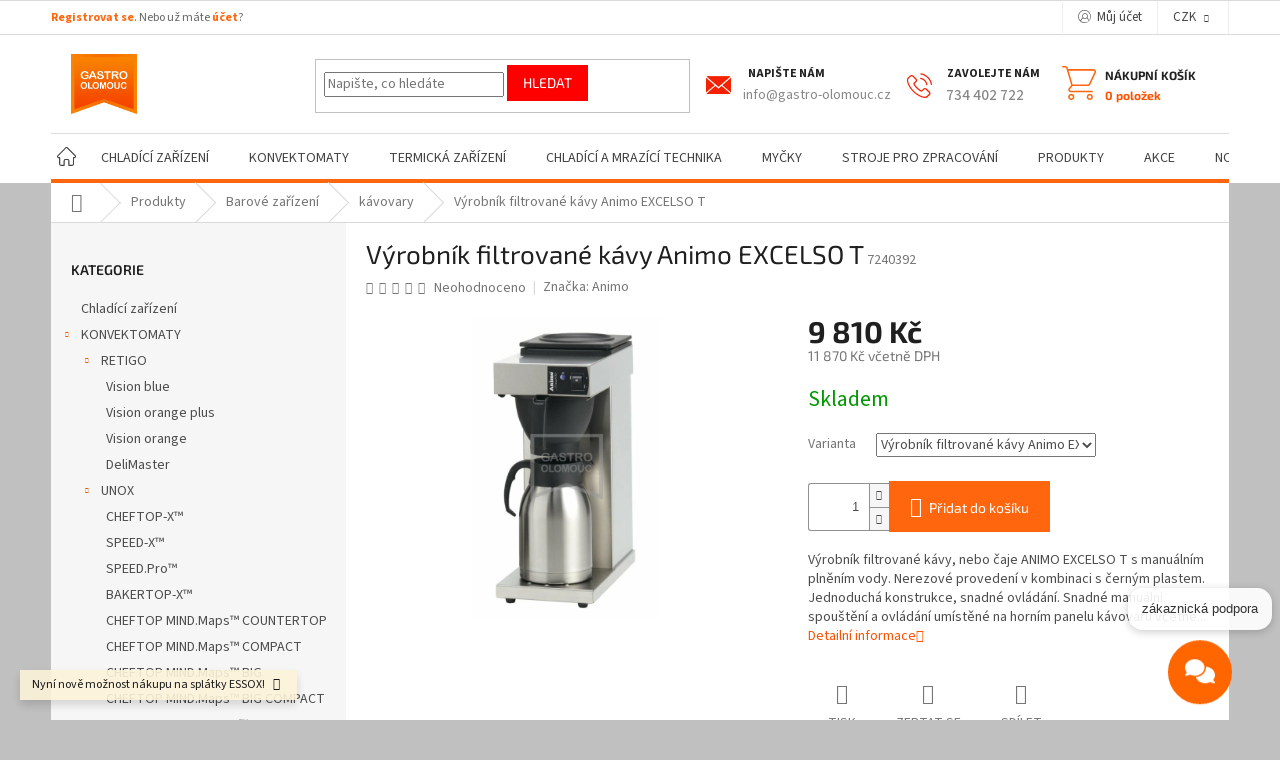

--- FILE ---
content_type: text/html; charset=utf-8
request_url: https://www.gastro-olomouc.cz/vyrobnik-filtrovane-kavy-animo-excelso-t/
body_size: 35003
content:
<!doctype html><html lang="cs" dir="ltr" class="header-background-light external-fonts-loaded"><head><meta charset="utf-8" /><meta name="viewport" content="width=device-width,initial-scale=1" /><title>Výrobník filtrované kávy Animo EXCELSO T - GASTRO-OLOMOUC</title><link rel="preconnect" href="https://cdn.myshoptet.com" /><link rel="dns-prefetch" href="https://cdn.myshoptet.com" /><link rel="preload" href="https://cdn.myshoptet.com/prj/dist/master/cms/libs/jquery/jquery-1.11.3.min.js" as="script" /><link href="https://cdn.myshoptet.com/prj/dist/master/cms/templates/frontend_templates/shared/css/font-face/source-sans-3.css" rel="stylesheet"><link href="https://cdn.myshoptet.com/prj/dist/master/cms/templates/frontend_templates/shared/css/font-face/exo-2.css" rel="stylesheet"><link href="https://cdn.myshoptet.com/prj/dist/master/shop/dist/font-shoptet-11.css.62c94c7785ff2cea73b2.css" rel="stylesheet"><script>
dataLayer = [];
dataLayer.push({'shoptet' : {
    "pageId": 717,
    "pageType": "productDetail",
    "currency": "CZK",
    "currencyInfo": {
        "decimalSeparator": ",",
        "exchangeRate": 1,
        "priceDecimalPlaces": 0,
        "symbol": "K\u010d",
        "symbolLeft": 0,
        "thousandSeparator": " "
    },
    "language": "cs",
    "projectId": 340298,
    "product": {
        "id": 2898,
        "guid": "05125466-6d20-11ea-8925-9e442da4cfe7",
        "hasVariants": true,
        "codes": [
            {
                "code": 7240392
            }
        ],
        "name": "V\u00fdrobn\u00edk filtrovan\u00e9 k\u00e1vy Animo EXCELSO T",
        "appendix": "",
        "weight": 0,
        "manufacturer": "Animo",
        "manufacturerGuid": "1EF533350D8E6358AA84DA0BA3DED3EE",
        "currentCategory": "Produkty | Barov\u00e9 za\u0159\u00edzen\u00ed | k\u00e1vovary",
        "currentCategoryGuid": "d2eab1b0-4cb5-11ea-90ab-b8ca3a6a5ac4",
        "defaultCategory": "Produkty | Barov\u00e9 za\u0159\u00edzen\u00ed | k\u00e1vovary",
        "defaultCategoryGuid": "d2eab1b0-4cb5-11ea-90ab-b8ca3a6a5ac4",
        "currency": "CZK",
        "priceWithVat": 11870
    },
    "stocks": [
        {
            "id": "ext",
            "title": "Sklad",
            "isDeliveryPoint": 0,
            "visibleOnEshop": 1
        }
    ],
    "cartInfo": {
        "id": null,
        "freeShipping": false,
        "freeShippingFrom": null,
        "leftToFreeGift": {
            "formattedPrice": "0 K\u010d",
            "priceLeft": 0
        },
        "freeGift": false,
        "leftToFreeShipping": {
            "priceLeft": null,
            "dependOnRegion": null,
            "formattedPrice": null
        },
        "discountCoupon": [],
        "getNoBillingShippingPrice": {
            "withoutVat": 0,
            "vat": 0,
            "withVat": 0
        },
        "cartItems": [],
        "taxMode": "ORDINARY"
    },
    "cart": [],
    "customer": {
        "priceRatio": 1,
        "priceListId": 1,
        "groupId": null,
        "registered": false,
        "mainAccount": false
    }
}});
</script>
<meta property="og:type" content="website"><meta property="og:site_name" content="gastro-olomouc.cz"><meta property="og:url" content="https://www.gastro-olomouc.cz/vyrobnik-filtrovane-kavy-animo-excelso-t/"><meta property="og:title" content="Výrobník filtrované kávy Animo EXCELSO T - GASTRO-OLOMOUC"><meta name="author" content="GASTRO-OLOMOUC"><meta name="web_author" content="Shoptet.cz"><meta name="dcterms.rightsHolder" content="www.gastro-olomouc.cz"><meta name="robots" content="index,follow"><meta property="og:image" content="https://cdn.myshoptet.com/usr/www.gastro-olomouc.cz/user/shop/big/2898-1_vyrobnik-filtrovane-kavy-animo-excelso-t--varianta-vyrobnik-filtrovane-kavy-animo-excelso-t.jpg?6854ad98"><meta property="og:description" content="Výrobník filtrované kávy Animo EXCELSO T. Výrobník filtrované kávy, nebo čaje ANIMO EXCELSO T s manuálním plněním vody. Nerezové provedení v kombinaci s černým plastem. Jednoduchá konstrukce, snadné ovládání. Snadné manuální spouštění a ovládání umístěné na horním panelu kávovaru včetně..."><meta name="description" content="Výrobník filtrované kávy Animo EXCELSO T. Výrobník filtrované kávy, nebo čaje ANIMO EXCELSO T s manuálním plněním vody. Nerezové provedení v kombinaci s černým plastem. Jednoduchá konstrukce, snadné ovládání. Snadné manuální spouštění a ovládání umístěné na horním panelu kávovaru včetně..."><meta name="google-site-verification" content="TLe-7of300Gz7y6WLJ62cWPwQgtOsCHlc8SXLM4A1Jo"><meta property="product:price:amount" content="11870"><meta property="product:price:currency" content="CZK"><style>:root {--color-primary: #ff5100;--color-primary-h: 19;--color-primary-s: 100%;--color-primary-l: 50%;--color-primary-hover: #fe0000;--color-primary-hover-h: 0;--color-primary-hover-s: 100%;--color-primary-hover-l: 50%;--color-secondary: #ff660e;--color-secondary-h: 22;--color-secondary-s: 100%;--color-secondary-l: 53%;--color-secondary-hover: #ff5100;--color-secondary-hover-h: 19;--color-secondary-hover-s: 100%;--color-secondary-hover-l: 50%;--color-tertiary: #fe0000;--color-tertiary-h: 0;--color-tertiary-s: 100%;--color-tertiary-l: 50%;--color-tertiary-hover: #fe0000;--color-tertiary-hover-h: 0;--color-tertiary-hover-s: 100%;--color-tertiary-hover-l: 50%;--color-header-background: #ffffff;--template-font: "Source Sans 3";--template-headings-font: "Exo 2";--header-background-url: none;--cookies-notice-background: #1A1937;--cookies-notice-color: #F8FAFB;--cookies-notice-button-hover: #f5f5f5;--cookies-notice-link-hover: #27263f;--templates-update-management-preview-mode-content: "Náhled aktualizací šablony je aktivní pro váš prohlížeč."}</style>
    
    <link href="https://cdn.myshoptet.com/prj/dist/master/shop/dist/main-11.less.3b31371137d15b128f1e.css" rel="stylesheet" />
        
    <script>var shoptet = shoptet || {};</script>
    <script src="https://cdn.myshoptet.com/prj/dist/master/shop/dist/main-3g-header.js.05f199e7fd2450312de2.js"></script>
<!-- User include --><!-- project html code header -->
<style>
@font-face {
    font-family: "Ikony";
    src: url('https://cdn.myshoptet.com/usr/252557.myshoptet.com/user/documents/sablona/ikony.ttf'), url('https://cdn.myshoptet.com/usr/252557.myshoptet.com/user/documents/sablona/ikony.eot'), url('https://cdn.myshoptet.com/usr/252557.myshoptet.com/user/documents/sablona/ikony.woff');
}
.navigation-in > ul > li > a {color: #444; padding-top: 0;padding-bottom: 0;line-height: 49px; font-size: 14px; text-transform: uppercase; transition: none;position: relative;}
.navigation-in > ul > li {border: 0 !important; padding: 0;}
.top-navigation-bar .container{padding: 0;}
.top-navigation-menu{display: none !important;}
.top-navigation-bar a, .top-navigation-bar .dropdown button {color: #444;}
.top-nav-button:before{content: "c"; font-family: Ikony;display: inline-block;position: relative;vertical-align: middle;margin-right: 6px;top: -1px;}
.top-nav-button{border-left: 1px solid #eee;padding: 7px 15px;display: inline-block !important;}
.dropdown{border-left: 1px solid #eee;padding: 7px 15px; margin-right: 0 !important;}
.top-navigation-bar .dropdown .caret::before{right: 0;font-size: 8px;}
.top-navigation-tools{border-right: 1px solid #eee;}
.top-navigation-bar .dropdown button{padding-left: 0;padding-right: 12px;}
.homepage-box.before-carousel {border: 0;background: none;}
.btn.cart-count::before{display: none !important;}
.ikona-kosik{width: 34px;height: 34px;line-height: 34px;display: inline-block;text-align: center;margin-right: 5px;}
.ikona-kosik::before {content: ""; background: url("/user/documents/upload/shopping-cart2.svg") 50% no-repeat; background-size: 34px auto; color: #fff;font-size: 20px !important;text-align: center;text-transform: none;width: 34px;height: 34px;display: inline-block;}
.btn.cart-count .cart-price{font-size: 12px;font-weight: bold;text-transform: none;vertical-align: bottom; position: relative;bottom: -1px; display: inline-block !important;}
.cart-count > span.sr-only{font-size: 12px;color: #222;font-weight: bold;top: -3px;width: auto;height: auto;margin: 0;clip: auto;}
.header-top .btn.cart-count i {left: 23px;top: -5px;font-size: 12px;line-height: 10px;text-align: center;}
.top-navigation-contacts > a{display:none;}
.project-phone:before{content: "b"; font-family: ikony;position: absolute; left: 0;top: -7px;font-size: 25px;color:#f32100;}
.project-phone:after{content: "Zavolejte nám";font-size: 12px;font-weight: bold;color: #222;text-transform: uppercase;position: absolute;left: 41px;text-align: left;top: -10px;}
.svk .project-phone::after {content: "Zavolajte nám";}
.project-phone span{font-size: 15px;color: #888;font-weight: 500;display: block;text-align: left;position: relative;bottom: -10px;}
.project-phone{position: relative;padding-left: 40px;display: inline-block;width: auto;min-width: 156px;}
.registrace {color: #666; font-size: 12px;}
.registrace a {padding: 0 !important; font-weight: bold; color: #ff660e;}
.btn.cart-count{vertical-align: middle;}
.navigation-in .has-third-level div > ul, .navigation-in .has-third-level div > ul a {color: #666;}
.navigation-in ul.menu-level-2 {border-bottom-width: 4px !important}
.submenu-visible #navigation {border-bottom: 0;}

@media screen and (min-width: 768px) {
  .navigation-in > ul > li.ext > ul > li > div > ul {max-height: none;}
  .has-more-items .more-items-trigger{display: none;}
  #navigation{border-top: 1px solid #ddd;height: 50px;border-bottom: 4px solid #ff660e;transition: none;}
  .navigation-in{background: none;}
  .menu-item-external-15 > a::after{content: ""; background: url("/user/documents/upload/home-run.svg") 50% no-repeat; background-size: 19px auto;width: 30px;height: 22px;display: inline-block;vertical-align: middle;position: relative;top: -3px;}
  .menu-item-external-15 > a:hover::after{background-image: url("/user/documents/upload/home-run2.svg");}
  .menu-item-external-15 > a{padding: 0 !important; margin: 0 !important;}
  .menu-item-external-15 > a > b{display: none;}
}
@media screen and (min-width: 992px) {
  .btn.cart-count {min-width: 147px; text-align: left;}
  .navigation-in > ul > li:hover > a::before{content: ""; background-color: #ff660e; width: 100%; height: 2px; top: 0; left: 0; position: absolute;}
  body:before{content: ""; opacity: 0; transition: opacity .5s;}
  body.submenu-visible:before{content: ""; background: #000; opacity: 0.5; width: 100%; height: 100%; position: fixed;z-index: 50;}
  body.submenu-visible #header {z-index: 51;position: relative;}
  body.submenu-visible .top-navigation-bar{z-index: 52;position: relative;}
  .type-index .content{padding-left: 0; padding-right: 0;}
}
.homepage-group-title{position: relative;}
.homepage-group-title::before{position: absolute; content: ""; width: calc(100% - 120px); height: 3px; background-color: #ff660e; left: 60px; top: 16px;}
.homepage-group-title span{position: relative; background-color: #fff; padding: 0 20px;}
@media screen and (max-width: 1199px) {
  .project-phone{display: none;}
}
@media screen and (max-width: 991px) {
  .cart-count > span.sr-only, .btn.cart-count .cart-price{display: none !important;}
}
@media screen and (max-width: 767px) {
  .top-nav-button{display: none !important;}
  #header .cart-count {right: 65px;}
}
.project-phone:hover span {
    color: #f32100;
}
.project-email {
	margin-right: 15px;
  color: #888;
  min-width: 185px;
  position: relative;
  padding-left: 0;
  display: inline-block;
}
.project-email span {
  display: block;
  bottom: -10px;
  position: relative;
}
.project-email:before {
    content: "f";
    font-family: ikony;
    position: absolute;
    left: 0;
    top: -7px;
    font-size: 25px;
    color: #f32100;
}
.project-email:after {
    content: "Napište nám";
    font-size: 12px;
    font-weight: bold;
    color: #222;
    text-transform: uppercase;
    position: absolute;
    left: 42px;
    text-align: left;
    top: -10px;
}
@media (min-width: 768px) {
  .header-top {
  	justify-content: space-between;
  }
  .header-top>div:first-child {
  	flex: 0 0 20%;
  }
  .header-top>div:last-child {
      display: flex;
      align-items: center;
  }
}
@media (max-width: 1200px) {
	.header-top>div:first-child {
  	width: 100px;
  }
}
@media (max-width: 767px) {
	.project-email {
  	display: none;
  }
}
.euroleasing-wrapper {
	margin-top: 15px;
  background-color: #f6f6f6;
  padding: 10px 5px;
}
.euroleasing-wrapper #euroleasing-calculator {
	width: 320px;
}
}<style>
.discount-circle {
    display: none !important;
}
.discount-flag {
    display: none !important;
}</style>
<style>
.discount-flag, .discount-circle {
    display: none !important;
    visibility: hidden !important;
    opacity: 0 !important;
}
</style>




<!-- /User include --><link rel="shortcut icon" href="/favicon.ico" type="image/x-icon" /><link rel="canonical" href="https://www.gastro-olomouc.cz/vyrobnik-filtrovane-kavy-animo-excelso-t/" />    <script>
        var _hwq = _hwq || [];
        _hwq.push(['setKey', 'BD75B41502345259DD9FC6749BD2F375']);
        _hwq.push(['setTopPos', '0']);
        _hwq.push(['showWidget', '21']);
        (function() {
            var ho = document.createElement('script');
            ho.src = 'https://cz.im9.cz/direct/i/gjs.php?n=wdgt&sak=BD75B41502345259DD9FC6749BD2F375';
            var s = document.getElementsByTagName('script')[0]; s.parentNode.insertBefore(ho, s);
        })();
    </script>
<style>/* custom background */@media (min-width: 992px) {body {background-color: #C0C0C0 ;background-position: top center;background-repeat: no-repeat;background-attachment: fixed;}}</style>    <!-- Global site tag (gtag.js) - Google Analytics -->
    <script async src="https://www.googletagmanager.com/gtag/js?id=G-VZN31Y7L2S"></script>
    <script>
        
        window.dataLayer = window.dataLayer || [];
        function gtag(){dataLayer.push(arguments);}
        

        
        gtag('js', new Date());

        
                gtag('config', 'G-VZN31Y7L2S', {"groups":"GA4","send_page_view":false,"content_group":"productDetail","currency":"CZK","page_language":"cs"});
        
                gtag('config', 'AW-798893572');
        
        
        
        
        
                    gtag('event', 'page_view', {"send_to":"GA4","page_language":"cs","content_group":"productDetail","currency":"CZK"});
        
                gtag('set', 'currency', 'CZK');

        gtag('event', 'view_item', {
            "send_to": "UA",
            "items": [
                {
                    "id": "7240392",
                    "name": "V\u00fdrobn\u00edk filtrovan\u00e9 k\u00e1vy Animo EXCELSO T",
                    "category": "Produkty \/ Barov\u00e9 za\u0159\u00edzen\u00ed \/ k\u00e1vovary",
                                        "brand": "Animo",
                                                            "variant": "Varianta: V\u00fdrobn\u00edk filtrovan\u00e9 k\u00e1vy Animo EXCELSO T",
                                        "price": 9810
                }
            ]
        });
        
        
        
        
        
                    gtag('event', 'view_item', {"send_to":"GA4","page_language":"cs","content_group":"productDetail","value":9810,"currency":"CZK","items":[{"item_id":"7240392","item_name":"V\u00fdrobn\u00edk filtrovan\u00e9 k\u00e1vy Animo EXCELSO T","item_brand":"Animo","item_category":"Produkty","item_category2":"Barov\u00e9 za\u0159\u00edzen\u00ed","item_category3":"k\u00e1vovary","item_variant":"7240392~Varianta: V\u00fdrobn\u00edk filtrovan\u00e9 k\u00e1vy Animo EXCELSO T","price":9810,"quantity":1,"index":0}]});
        
        
        
        
        
        
        
        document.addEventListener('DOMContentLoaded', function() {
            if (typeof shoptet.tracking !== 'undefined') {
                for (var id in shoptet.tracking.bannersList) {
                    gtag('event', 'view_promotion', {
                        "send_to": "UA",
                        "promotions": [
                            {
                                "id": shoptet.tracking.bannersList[id].id,
                                "name": shoptet.tracking.bannersList[id].name,
                                "position": shoptet.tracking.bannersList[id].position
                            }
                        ]
                    });
                }
            }

            shoptet.consent.onAccept(function(agreements) {
                if (agreements.length !== 0) {
                    console.debug('gtag consent accept');
                    var gtagConsentPayload =  {
                        'ad_storage': agreements.includes(shoptet.config.cookiesConsentOptPersonalisation)
                            ? 'granted' : 'denied',
                        'analytics_storage': agreements.includes(shoptet.config.cookiesConsentOptAnalytics)
                            ? 'granted' : 'denied',
                                                                                                'ad_user_data': agreements.includes(shoptet.config.cookiesConsentOptPersonalisation)
                            ? 'granted' : 'denied',
                        'ad_personalization': agreements.includes(shoptet.config.cookiesConsentOptPersonalisation)
                            ? 'granted' : 'denied',
                        };
                    console.debug('update consent data', gtagConsentPayload);
                    gtag('consent', 'update', gtagConsentPayload);
                    dataLayer.push(
                        { 'event': 'update_consent' }
                    );
                }
            });
        });
    </script>
<script>
    (function(t, r, a, c, k, i, n, g) { t['ROIDataObject'] = k;
    t[k]=t[k]||function(){ (t[k].q=t[k].q||[]).push(arguments) },t[k].c=i;n=r.createElement(a),
    g=r.getElementsByTagName(a)[0];n.async=1;n.src=c;g.parentNode.insertBefore(n,g)
    })(window, document, 'script', '//www.heureka.cz/ocm/sdk.js?source=shoptet&version=2&page=product_detail', 'heureka', 'cz');

    heureka('set_user_consent', 1);
</script>
</head><body class="desktop id-717 in-kavovary template-11 type-product type-detail multiple-columns-body columns-3 ums_forms_redesign--off ums_a11y_category_page--on ums_discussion_rating_forms--off ums_flags_display_unification--off ums_a11y_login--off mobile-header-version-0"><noscript>
    <style>
        #header {
            padding-top: 0;
            position: relative !important;
            top: 0;
        }
        .header-navigation {
            position: relative !important;
        }
        .overall-wrapper {
            margin: 0 !important;
        }
        body:not(.ready) {
            visibility: visible !important;
        }
    </style>
    <div class="no-javascript">
        <div class="no-javascript__title">Musíte změnit nastavení vašeho prohlížeče</div>
        <div class="no-javascript__text">Podívejte se na: <a href="https://www.google.com/support/bin/answer.py?answer=23852">Jak povolit JavaScript ve vašem prohlížeči</a>.</div>
        <div class="no-javascript__text">Pokud používáte software na blokování reklam, může být nutné povolit JavaScript z této stránky.</div>
        <div class="no-javascript__text">Děkujeme.</div>
    </div>
</noscript>

        <div id="fb-root"></div>
        <script>
            window.fbAsyncInit = function() {
                FB.init({
//                    appId            : 'your-app-id',
                    autoLogAppEvents : true,
                    xfbml            : true,
                    version          : 'v19.0'
                });
            };
        </script>
        <script async defer crossorigin="anonymous" src="https://connect.facebook.net/cs_CZ/sdk.js"></script><a href="#content" class="skip-link sr-only">Přejít na obsah</a><div class="overall-wrapper"><div class="site-msg information"><div class="container"><div class="text">Nyní nově možnost nákupu na splátky ESSOX!</div><div class="close js-close-information-msg"></div></div></div><div class="user-action"><div class="container"><div class="user-action-in"><div class="user-action-login popup-widget login-widget"><div class="popup-widget-inner"><h2 id="loginHeading">Přihlášení k vašemu účtu</h2><div id="customerLogin"><form action="/action/Customer/Login/" method="post" id="formLoginIncluded" class="csrf-enabled formLogin" data-testid="formLogin"><input type="hidden" name="referer" value="" /><div class="form-group"><div class="input-wrapper email js-validated-element-wrapper no-label"><input type="email" name="email" class="form-control" autofocus placeholder="E-mailová adresa (např. jan@novak.cz)" data-testid="inputEmail" autocomplete="email" required /></div></div><div class="form-group"><div class="input-wrapper password js-validated-element-wrapper no-label"><input type="password" name="password" class="form-control" placeholder="Heslo" data-testid="inputPassword" autocomplete="current-password" required /><span class="no-display">Nemůžete vyplnit toto pole</span><input type="text" name="surname" value="" class="no-display" /></div></div><div class="form-group"><div class="login-wrapper"><button type="submit" class="btn btn-secondary btn-text btn-login" data-testid="buttonSubmit">Přihlásit se</button><div class="password-helper"><a href="/registrace/" data-testid="signup" rel="nofollow">Nová registrace</a><a href="/klient/zapomenute-heslo/" rel="nofollow">Zapomenuté heslo</a></div></div></div></form>
</div></div></div>
    <div id="cart-widget" class="user-action-cart popup-widget cart-widget loader-wrapper" data-testid="popupCartWidget" role="dialog" aria-hidden="true"><div class="popup-widget-inner cart-widget-inner place-cart-here"><div class="loader-overlay"><div class="loader"></div></div></div><div class="cart-widget-button"><a href="/kosik/" class="btn btn-conversion" id="continue-order-button" rel="nofollow" data-testid="buttonNextStep">Pokračovat do košíku</a></div></div></div>
</div></div><div class="top-navigation-bar" data-testid="topNavigationBar">

    <div class="container">

        <div class="top-navigation-contacts">
            <strong>Zákaznická podpora:</strong><a href="tel:734402722" class="project-phone" aria-label="Zavolat na 734402722" data-testid="contactboxPhone"><span>734 402 722</span></a><a href="mailto:info@gastro-olomouc.cz" class="project-email" data-testid="contactboxEmail"><span>info@gastro-olomouc.cz</span></a>        </div>

                            <div class="top-navigation-menu">
                <div class="top-navigation-menu-trigger"></div>
                <ul class="top-navigation-bar-menu">
                                            <li class="top-navigation-menu-item-27">
                            <a href="/jak-nakupovat/">O nás</a>
                        </li>
                                            <li class="top-navigation-menu-item-39">
                            <a href="/obchodni-podminky/">Obchodní podmínky</a>
                        </li>
                                            <li class="top-navigation-menu-item-691">
                            <a href="/podminky-ochrany-osobnich-udaju/">Podmínky ochrany osobních údajů </a>
                        </li>
                                    </ul>
                <ul class="top-navigation-bar-menu-helper"></ul>
            </div>
        
        <div class="top-navigation-tools top-navigation-tools--language">
            <div class="responsive-tools">
                <a href="#" class="toggle-window" data-target="search" aria-label="Hledat" data-testid="linkSearchIcon"></a>
                                                            <a href="#" class="toggle-window" data-target="login"></a>
                                                    <a href="#" class="toggle-window" data-target="navigation" aria-label="Menu" data-testid="hamburgerMenu"></a>
            </div>
                <div class="dropdown">
        <span>Ceny v:</span>
        <button id="topNavigationDropdown" type="button" data-toggle="dropdown" aria-haspopup="true" aria-expanded="false">
            CZK
            <span class="caret"></span>
        </button>
        <ul class="dropdown-menu" aria-labelledby="topNavigationDropdown"><li><a href="/action/Currency/changeCurrency/?currencyCode=CZK" rel="nofollow">CZK</a></li><li><a href="/action/Currency/changeCurrency/?currencyCode=EUR" rel="nofollow">EUR</a></li></ul>
    </div>
            <a href="/login/?backTo=%2Fvyrobnik-filtrovane-kavy-animo-excelso-t%2F" class="top-nav-button top-nav-button-login primary login toggle-window" data-target="login" data-testid="signin" rel="nofollow"><span>Přihlášení</span></a>        </div>

    </div>

</div>
<header id="header"><div class="container navigation-wrapper">
    <div class="header-top">
        <div class="site-name-wrapper">
            <div class="site-name"><a href="/" data-testid="linkWebsiteLogo"><img src="https://cdn.myshoptet.com/usr/www.gastro-olomouc.cz/user/logos/gastro-logo-(2)-2.jpg" alt="GASTRO-OLOMOUC" fetchpriority="low" /></a></div>        </div>
        <div class="search" itemscope itemtype="https://schema.org/WebSite">
            <meta itemprop="headline" content="kávovary"/><meta itemprop="url" content="https://www.gastro-olomouc.cz"/><meta itemprop="text" content="Výrobník filtrované kávy Animo EXCELSO T. Výrobník filtrované kávy, nebo čaje ANIMO EXCELSO T s manuálním plněním vody. Nerezové provedení v kombinaci s černým plastem. Jednoduchá konstrukce, snadné ovládání. Snadné manuální spouštění a ovládání umístěné na horním panelu kávovaru včetně..."/>            <form action="/action/ProductSearch/prepareString/" method="post"
    id="formSearchForm" class="search-form compact-form js-search-main"
    itemprop="potentialAction" itemscope itemtype="https://schema.org/SearchAction" data-testid="searchForm">
    <fieldset>
        <meta itemprop="target"
            content="https://www.gastro-olomouc.cz/vyhledavani/?string={string}"/>
        <input type="hidden" name="language" value="cs"/>
        
            
<input
    type="search"
    name="string"
        class="query-input form-control search-input js-search-input"
    placeholder="Napište, co hledáte"
    autocomplete="off"
    required
    itemprop="query-input"
    aria-label="Vyhledávání"
    data-testid="searchInput"
>
            <button type="submit" class="btn btn-default" data-testid="searchBtn">Hledat</button>
        
    </fieldset>
</form>
        </div>
        <div class="navigation-buttons">
                
    <a href="/kosik/" class="btn btn-icon toggle-window cart-count" data-target="cart" data-hover="true" data-redirect="true" data-testid="headerCart" rel="nofollow" aria-haspopup="dialog" aria-expanded="false" aria-controls="cart-widget">
        
                <span class="sr-only">Nákupní košík</span>
        
            <span class="cart-price visible-lg-inline-block" data-testid="headerCartPrice">
                                    Prázdný košík                            </span>
        
    
            </a>
        </div>
    </div>
    <nav id="navigation" aria-label="Hlavní menu" data-collapsible="true"><div class="navigation-in menu"><ul class="menu-level-1" role="menubar" data-testid="headerMenuItems"><li class="menu-item-external-15" role="none"><a href="/" data-testid="headerMenuItem" role="menuitem" aria-expanded="false"><b>Úvod</b></a></li>
<li class="menu-item-5393" role="none"><a href="/chladici-zarizeni/" data-testid="headerMenuItem" role="menuitem" aria-expanded="false"><b>Chladící zařízení</b></a></li>
<li class="menu-item-4259 ext" role="none"><a href="/konvektomaty-2/" data-testid="headerMenuItem" role="menuitem" aria-haspopup="true" aria-expanded="false"><b>KONVEKTOMATY</b><span class="submenu-arrow"></span></a><ul class="menu-level-2" aria-label="KONVEKTOMATY" tabindex="-1" role="menu"><li class="menu-item-4262 has-third-level" role="none"><a href="/retigo/" class="menu-image" data-testid="headerMenuItem" tabindex="-1" aria-hidden="true"><img src="data:image/svg+xml,%3Csvg%20width%3D%22140%22%20height%3D%22100%22%20xmlns%3D%22http%3A%2F%2Fwww.w3.org%2F2000%2Fsvg%22%3E%3C%2Fsvg%3E" alt="" aria-hidden="true" width="140" height="100"  data-src="https://cdn.myshoptet.com/usr/www.gastro-olomouc.cz/user/categories/thumb/konvektomat_b_611l__b__ig.jpg" fetchpriority="low" /></a><div><a href="/retigo/" data-testid="headerMenuItem" role="menuitem"><span>RETIGO</span></a>
                                                    <ul class="menu-level-3" role="menu">
                                                                    <li class="menu-item-4268" role="none">
                                        <a href="/retigo-visionblue/" data-testid="headerMenuItem" role="menuitem">
                                            Vision blue</a>,                                    </li>
                                                                    <li class="menu-item-4271" role="none">
                                        <a href="/retigo-orangeplus/" data-testid="headerMenuItem" role="menuitem">
                                            Vision orange plus</a>,                                    </li>
                                                                    <li class="menu-item-4274" role="none">
                                        <a href="/retigo-visionorange/" data-testid="headerMenuItem" role="menuitem">
                                            Vision orange</a>,                                    </li>
                                                                    <li class="menu-item-5030" role="none">
                                        <a href="/delimaster/" data-testid="headerMenuItem" role="menuitem">
                                            DeliMaster</a>                                    </li>
                                                            </ul>
                        </div></li><li class="menu-item-4265 has-third-level" role="none"><a href="/unox/" class="menu-image" data-testid="headerMenuItem" tabindex="-1" aria-hidden="true"><img src="data:image/svg+xml,%3Csvg%20width%3D%22140%22%20height%3D%22100%22%20xmlns%3D%22http%3A%2F%2Fwww.w3.org%2F2000%2Fsvg%22%3E%3C%2Fsvg%3E" alt="" aria-hidden="true" width="140" height="100"  data-src="https://cdn.myshoptet.com/usr/www.gastro-olomouc.cz/user/categories/thumb/cheftop_mind.jpg" fetchpriority="low" /></a><div><a href="/unox/" data-testid="headerMenuItem" role="menuitem"><span>UNOX</span></a>
                                                    <ul class="menu-level-3" role="menu">
                                                                    <li class="menu-item-4985" role="none">
                                        <a href="/cheftop-x-/" data-testid="headerMenuItem" role="menuitem">
                                            CHEFTOP-X™</a>,                                    </li>
                                                                    <li class="menu-item-4988" role="none">
                                        <a href="/speed-x-/" data-testid="headerMenuItem" role="menuitem">
                                            SPEED-X™</a>,                                    </li>
                                                                    <li class="menu-item-5009" role="none">
                                        <a href="/speed-pro/" data-testid="headerMenuItem" role="menuitem">
                                            SPEED.Pro™</a>,                                    </li>
                                                                    <li class="menu-item-5039" role="none">
                                        <a href="/bakertop-x-/" data-testid="headerMenuItem" role="menuitem">
                                            BAKERTOP-X™</a>,                                    </li>
                                                                    <li class="menu-item-4991" role="none">
                                        <a href="/cheftop-mind-maps--countertop/" data-testid="headerMenuItem" role="menuitem">
                                            CHEFTOP MIND.Maps™ COUNTERTOP</a>,                                    </li>
                                                                    <li class="menu-item-4994" role="none">
                                        <a href="/cheftop-mind-maps--compact/" data-testid="headerMenuItem" role="menuitem">
                                            CHEFTOP MIND.Maps™ COMPACT</a>,                                    </li>
                                                                    <li class="menu-item-4997" role="none">
                                        <a href="/cheftop-mind-maps--big/" data-testid="headerMenuItem" role="menuitem">
                                            CHEFTOP MIND.Maps™ BIG</a>,                                    </li>
                                                                    <li class="menu-item-5000" role="none">
                                        <a href="/cheftop-mind-maps--big-compact/" data-testid="headerMenuItem" role="menuitem">
                                            CHEFTOP MIND.Maps™ BIG COMPACT</a>,                                    </li>
                                                                    <li class="menu-item-5003" role="none">
                                        <a href="/bakertop-mind-maps--countertop/" data-testid="headerMenuItem" role="menuitem">
                                            BAKERTOP MIND.Maps™ COUNTERTOP</a>,                                    </li>
                                                                    <li class="menu-item-5006" role="none">
                                        <a href="/bakertop-mind-maps--big/" data-testid="headerMenuItem" role="menuitem">
                                            BAKERTOP MIND.Maps™ BIG</a>,                                    </li>
                                                                    <li class="menu-item-5012" role="none">
                                        <a href="/bakerlux-shop-pro/" data-testid="headerMenuItem" role="menuitem">
                                            BAKERLUX SHOP.Pro™</a>,                                    </li>
                                                                    <li class="menu-item-5024" role="none">
                                        <a href="/evereo/" data-testid="headerMenuItem" role="menuitem">
                                            EVEREO®</a>,                                    </li>
                                                                    <li class="menu-item-5015" role="none">
                                        <a href="/cheflux/" data-testid="headerMenuItem" role="menuitem">
                                            CHEFLUX™</a>,                                    </li>
                                                                    <li class="menu-item-5018" role="none">
                                        <a href="/bakerlux--linemiss/" data-testid="headerMenuItem" role="menuitem">
                                            BAKERLUX™ &amp; LINEMISS™</a>,                                    </li>
                                                                    <li class="menu-item-5021" role="none">
                                        <a href="/linemicro/" data-testid="headerMenuItem" role="menuitem">
                                            LINEMICRO™</a>                                    </li>
                                                            </ul>
                        </div></li></ul></li>
<li class="menu-item-705 ext" role="none"><a href="/termicka-zarizeni/" data-testid="headerMenuItem" role="menuitem" aria-haspopup="true" aria-expanded="false"><b>Termická zařízení</b><span class="submenu-arrow"></span></a><ul class="menu-level-2" aria-label="Termická zařízení" tabindex="-1" role="menu"><li class="menu-item-852 has-third-level" role="none"><a href="/panve/" class="menu-image" data-testid="headerMenuItem" tabindex="-1" aria-hidden="true"><img src="data:image/svg+xml,%3Csvg%20width%3D%22140%22%20height%3D%22100%22%20xmlns%3D%22http%3A%2F%2Fwww.w3.org%2F2000%2Fsvg%22%3E%3C%2Fsvg%3E" alt="" aria-hidden="true" width="140" height="100"  data-src="https://cdn.myshoptet.com/usr/www.gastro-olomouc.cz/user/categories/thumb/lavove-grily_(2).jpeg" fetchpriority="low" /></a><div><a href="/panve/" data-testid="headerMenuItem" role="menuitem"><span>pánve</span></a>
                                                    <ul class="menu-level-3" role="menu">
                                                                    <li class="menu-item-4337" role="none">
                                        <a href="/panve-elektrickepanve/" data-testid="headerMenuItem" role="menuitem">
                                            Elektrické pánve</a>,                                    </li>
                                                                    <li class="menu-item-4340" role="none">
                                        <a href="/panev-plynovapanev/" data-testid="headerMenuItem" role="menuitem">
                                            Plynová pánev</a>,                                    </li>
                                                                    <li class="menu-item-4343" role="none">
                                        <a href="/panve-multifunkcnipanev/" data-testid="headerMenuItem" role="menuitem">
                                            Multifunkčí pánev</a>                                    </li>
                                                            </ul>
                        </div></li><li class="menu-item-870 has-third-level" role="none"><a href="/sporaky/" class="menu-image" data-testid="headerMenuItem" tabindex="-1" aria-hidden="true"><img src="data:image/svg+xml,%3Csvg%20width%3D%22140%22%20height%3D%22100%22%20xmlns%3D%22http%3A%2F%2Fwww.w3.org%2F2000%2Fsvg%22%3E%3C%2Fsvg%3E" alt="" aria-hidden="true" width="140" height="100"  data-src="https://cdn.myshoptet.com/usr/www.gastro-olomouc.cz/user/categories/thumb/31989-1_31989-alba-altese-e-c-4-700-elektricky-sporak-varidlova-cast.jpeg" fetchpriority="low" /></a><div><a href="/sporaky/" data-testid="headerMenuItem" role="menuitem"><span>sporáky</span></a>
                                                    <ul class="menu-level-3" role="menu">
                                                                    <li class="menu-item-2289" role="none">
                                        <a href="/prislusenstvi-pro-trouby-a-sporaky/" data-testid="headerMenuItem" role="menuitem">
                                            příslušenství pro trouby a sporáky</a>,                                    </li>
                                                                    <li class="menu-item-873" role="none">
                                        <a href="/trouby/" data-testid="headerMenuItem" role="menuitem">
                                            trouby</a>,                                    </li>
                                                                    <li class="menu-item-4346" role="none">
                                        <a href="/sporaky-indukcni/" data-testid="headerMenuItem" role="menuitem">
                                            Indukční sporáky</a>,                                    </li>
                                                                    <li class="menu-item-4349" role="none">
                                        <a href="/sporaky-sklokeramicke/" data-testid="headerMenuItem" role="menuitem">
                                            Sklokeramické sporáky</a>,                                    </li>
                                                                    <li class="menu-item-4352" role="none">
                                        <a href="/sporaky-plynove/" data-testid="headerMenuItem" role="menuitem">
                                            Plynové sporáky</a>,                                    </li>
                                                                    <li class="menu-item-4355" role="none">
                                        <a href="/sporaky-elektricke/" data-testid="headerMenuItem" role="menuitem">
                                            Elektrické sporáky</a>                                    </li>
                                                            </ul>
                        </div></li><li class="menu-item-1119" role="none"><a href="/holdomaty/" class="menu-image" data-testid="headerMenuItem" tabindex="-1" aria-hidden="true"><img src="data:image/svg+xml,%3Csvg%20width%3D%22140%22%20height%3D%22100%22%20xmlns%3D%22http%3A%2F%2Fwww.w3.org%2F2000%2Fsvg%22%3E%3C%2Fsvg%3E" alt="" aria-hidden="true" width="140" height="100"  data-src="https://cdn.myshoptet.com/usr/www.gastro-olomouc.cz/user/categories/thumb/30702_unox-evereo-900-xeec-1013-epr.jpeg" fetchpriority="low" /></a><div><a href="/holdomaty/" data-testid="headerMenuItem" role="menuitem"><span>Holdomaty</span></a>
                        </div></li><li class="menu-item-864 has-third-level" role="none"><a href="/pece-na-pizzu/" class="menu-image" data-testid="headerMenuItem" tabindex="-1" aria-hidden="true"><img src="data:image/svg+xml,%3Csvg%20width%3D%22140%22%20height%3D%22100%22%20xmlns%3D%22http%3A%2F%2Fwww.w3.org%2F2000%2Fsvg%22%3E%3C%2Fsvg%3E" alt="" aria-hidden="true" width="140" height="100"  data-src="https://cdn.myshoptet.com/usr/www.gastro-olomouc.cz/user/categories/thumb/pece-a-trouby.jpeg" fetchpriority="low" /></a><div><a href="/pece-na-pizzu/" data-testid="headerMenuItem" role="menuitem"><span>pece na pizzu</span></a>
                                                    <ul class="menu-level-3" role="menu">
                                                                    <li class="menu-item-3111" role="none">
                                        <a href="/prislusenstvi-pro-pizza-pece/" data-testid="headerMenuItem" role="menuitem">
                                            příslušenství pro pizza pece</a>                                    </li>
                                                            </ul>
                        </div></li><li class="menu-item-4478" role="none"><a href="/zasobniky-na-talire-2/" class="menu-image" data-testid="headerMenuItem" tabindex="-1" aria-hidden="true"><img src="data:image/svg+xml,%3Csvg%20width%3D%22140%22%20height%3D%22100%22%20xmlns%3D%22http%3A%2F%2Fwww.w3.org%2F2000%2Fsvg%22%3E%3C%2Fsvg%3E" alt="" aria-hidden="true" width="140" height="100"  data-src="https://cdn.myshoptet.com/usr/www.gastro-olomouc.cz/user/categories/thumb/zasobn__k_tal____u.jpg" fetchpriority="low" /></a><div><a href="/zasobniky-na-talire-2/" data-testid="headerMenuItem" role="menuitem"><span>zásobníky na talíře</span></a>
                        </div></li><li class="menu-item-855 has-third-level" role="none"><a href="/fritezy/" class="menu-image" data-testid="headerMenuItem" tabindex="-1" aria-hidden="true"><img src="data:image/svg+xml,%3Csvg%20width%3D%22140%22%20height%3D%22100%22%20xmlns%3D%22http%3A%2F%2Fwww.w3.org%2F2000%2Fsvg%22%3E%3C%2Fsvg%3E" alt="" aria-hidden="true" width="140" height="100"  data-src="https://cdn.myshoptet.com/usr/www.gastro-olomouc.cz/user/categories/thumb/fritezy_(2).jpeg" fetchpriority="low" /></a><div><a href="/fritezy/" data-testid="headerMenuItem" role="menuitem"><span>fritézy</span></a>
                                                    <ul class="menu-level-3" role="menu">
                                                                    <li class="menu-item-4577" role="none">
                                        <a href="/fritezi-elektricke/" data-testid="headerMenuItem" role="menuitem">
                                            Elektrické</a>,                                    </li>
                                                                    <li class="menu-item-4580" role="none">
                                        <a href="/fritezi-plynove/" data-testid="headerMenuItem" role="menuitem">
                                            Plynové</a>                                    </li>
                                                            </ul>
                        </div></li><li class="menu-item-1440" role="none"><a href="/salat-bary-vyhrivane/" class="menu-image" data-testid="headerMenuItem" tabindex="-1" aria-hidden="true"><img src="data:image/svg+xml,%3Csvg%20width%3D%22140%22%20height%3D%22100%22%20xmlns%3D%22http%3A%2F%2Fwww.w3.org%2F2000%2Fsvg%22%3E%3C%2Fsvg%3E" alt="" aria-hidden="true" width="140" height="100"  data-src="https://cdn.myshoptet.com/usr/www.gastro-olomouc.cz/user/categories/thumb/salat-bary-vyhrivane.jpeg" fetchpriority="low" /></a><div><a href="/salat-bary-vyhrivane/" data-testid="headerMenuItem" role="menuitem"><span>Salát bary vyhřívané</span></a>
                        </div></li><li class="menu-item-858 has-third-level" role="none"><a href="/grily/" class="menu-image" data-testid="headerMenuItem" tabindex="-1" aria-hidden="true"><img src="data:image/svg+xml,%3Csvg%20width%3D%22140%22%20height%3D%22100%22%20xmlns%3D%22http%3A%2F%2Fwww.w3.org%2F2000%2Fsvg%22%3E%3C%2Fsvg%3E" alt="" aria-hidden="true" width="140" height="100"  data-src="https://cdn.myshoptet.com/usr/www.gastro-olomouc.cz/user/categories/thumb/grilovaci-desky-a-plotny.jpeg" fetchpriority="low" /></a><div><a href="/grily/" data-testid="headerMenuItem" role="menuitem"><span>grily</span></a>
                                                    <ul class="menu-level-3" role="menu">
                                                                    <li class="menu-item-4583" role="none">
                                        <a href="/grill-elektricky/" data-testid="headerMenuItem" role="menuitem">
                                            Elektrické</a>,                                    </li>
                                                                    <li class="menu-item-4586" role="none">
                                        <a href="/grill-plynovy/" data-testid="headerMenuItem" role="menuitem">
                                            Plynové</a>,                                    </li>
                                                                    <li class="menu-item-4595" role="none">
                                        <a href="/grill-lava/" data-testid="headerMenuItem" role="menuitem">
                                            Lávové</a>,                                    </li>
                                                                    <li class="menu-item-4958" role="none">
                                        <a href="/salamandry/" data-testid="headerMenuItem" role="menuitem">
                                            Salamandery</a>,                                    </li>
                                                                    <li class="menu-item-4961" role="none">
                                        <a href="/toastery/" data-testid="headerMenuItem" role="menuitem">
                                            Toastery</a>                                    </li>
                                                            </ul>
                        </div></li><li class="menu-item-867" role="none"><a href="/pekarske-pece/" class="menu-image" data-testid="headerMenuItem" tabindex="-1" aria-hidden="true"><img src="data:image/svg+xml,%3Csvg%20width%3D%22140%22%20height%3D%22100%22%20xmlns%3D%22http%3A%2F%2Fwww.w3.org%2F2000%2Fsvg%22%3E%3C%2Fsvg%3E" alt="" aria-hidden="true" width="140" height="100"  data-src="https://cdn.myshoptet.com/usr/www.gastro-olomouc.cz/user/categories/thumb/31728-1_31728-alba-altese-tpe-20-ars-elektricka-pec-dvouotrouba.jpeg" fetchpriority="low" /></a><div><a href="/pekarske-pece/" data-testid="headerMenuItem" role="menuitem"><span>pekařské pece</span></a>
                        </div></li><li class="menu-item-876 has-third-level" role="none"><a href="/varne-kotle/" class="menu-image" data-testid="headerMenuItem" tabindex="-1" aria-hidden="true"><img src="data:image/svg+xml,%3Csvg%20width%3D%22140%22%20height%3D%22100%22%20xmlns%3D%22http%3A%2F%2Fwww.w3.org%2F2000%2Fsvg%22%3E%3C%2Fsvg%3E" alt="" aria-hidden="true" width="140" height="100"  data-src="https://cdn.myshoptet.com/usr/www.gastro-olomouc.cz/user/categories/thumb/varne-kotle_(3).jpeg" fetchpriority="low" /></a><div><a href="/varne-kotle/" data-testid="headerMenuItem" role="menuitem"><span>varné kotle</span></a>
                                                    <ul class="menu-level-3" role="menu">
                                                                    <li class="menu-item-4589" role="none">
                                        <a href="/kotle-elektricke/" data-testid="headerMenuItem" role="menuitem">
                                            Elektrické</a>,                                    </li>
                                                                    <li class="menu-item-4592" role="none">
                                        <a href="/kotle-plynove/" data-testid="headerMenuItem" role="menuitem">
                                            Plynové</a>                                    </li>
                                                            </ul>
                        </div></li><li class="menu-item-879 has-third-level" role="none"><a href="/varice-testovin/" class="menu-image" data-testid="headerMenuItem" tabindex="-1" aria-hidden="true"><img src="data:image/svg+xml,%3Csvg%20width%3D%22140%22%20height%3D%22100%22%20xmlns%3D%22http%3A%2F%2Fwww.w3.org%2F2000%2Fsvg%22%3E%3C%2Fsvg%3E" alt="" aria-hidden="true" width="140" height="100"  data-src="https://cdn.myshoptet.com/usr/www.gastro-olomouc.cz/user/categories/thumb/varice-testovin_(1).jpeg" fetchpriority="low" /></a><div><a href="/varice-testovin/" data-testid="headerMenuItem" role="menuitem"><span>vařiče těstovin</span></a>
                                                    <ul class="menu-level-3" role="menu">
                                                                    <li class="menu-item-4571" role="none">
                                        <a href="/elektricke-varicetestovin/" data-testid="headerMenuItem" role="menuitem">
                                            Elektrické</a>,                                    </li>
                                                                    <li class="menu-item-4574" role="none">
                                        <a href="/plynove-varicetestovin/" data-testid="headerMenuItem" role="menuitem">
                                            Plynové</a>                                    </li>
                                                            </ul>
                        </div></li><li class="menu-item-882" role="none"><a href="/vodni-lazne/" class="menu-image" data-testid="headerMenuItem" tabindex="-1" aria-hidden="true"><img src="data:image/svg+xml,%3Csvg%20width%3D%22140%22%20height%3D%22100%22%20xmlns%3D%22http%3A%2F%2Fwww.w3.org%2F2000%2Fsvg%22%3E%3C%2Fsvg%3E" alt="" aria-hidden="true" width="140" height="100"  data-src="https://cdn.myshoptet.com/usr/www.gastro-olomouc.cz/user/categories/thumb/vodni-lazne-a-varice.jpeg" fetchpriority="low" /></a><div><a href="/vodni-lazne/" data-testid="headerMenuItem" role="menuitem"><span>vodní lázně</span></a>
                        </div></li><li class="menu-item-885" role="none"><a href="/mikrovlne-trouby/" class="menu-image" data-testid="headerMenuItem" tabindex="-1" aria-hidden="true"><img src="data:image/svg+xml,%3Csvg%20width%3D%22140%22%20height%3D%22100%22%20xmlns%3D%22http%3A%2F%2Fwww.w3.org%2F2000%2Fsvg%22%3E%3C%2Fsvg%3E" alt="" aria-hidden="true" width="140" height="100"  data-src="https://cdn.myshoptet.com/usr/www.gastro-olomouc.cz/user/categories/thumb/mikrovlnne-trouby.jpeg" fetchpriority="low" /></a><div><a href="/mikrovlne-trouby/" data-testid="headerMenuItem" role="menuitem"><span>mikrovlné trouby</span></a>
                        </div></li><li class="menu-item-888" role="none"><a href="/indukce/" class="menu-image" data-testid="headerMenuItem" tabindex="-1" aria-hidden="true"><img src="data:image/svg+xml,%3Csvg%20width%3D%22140%22%20height%3D%22100%22%20xmlns%3D%22http%3A%2F%2Fwww.w3.org%2F2000%2Fsvg%22%3E%3C%2Fsvg%3E" alt="" aria-hidden="true" width="140" height="100"  data-src="https://cdn.myshoptet.com/usr/www.gastro-olomouc.cz/user/categories/thumb/elektricke-a-indukcni-varice.jpeg" fetchpriority="low" /></a><div><a href="/indukce/" data-testid="headerMenuItem" role="menuitem"><span>indukce</span></a>
                        </div></li><li class="menu-item-1125" role="none"><a href="/kynarny/" class="menu-image" data-testid="headerMenuItem" tabindex="-1" aria-hidden="true"><img src="data:image/svg+xml,%3Csvg%20width%3D%22140%22%20height%3D%22100%22%20xmlns%3D%22http%3A%2F%2Fwww.w3.org%2F2000%2Fsvg%22%3E%3C%2Fsvg%3E" alt="" aria-hidden="true" width="140" height="100"  data-src="https://cdn.myshoptet.com/usr/www.gastro-olomouc.cz/user/categories/thumb/129462_2bbeefc8-f04e-4acb-9340-8832f1eec2dd.jpeg" fetchpriority="low" /></a><div><a href="/kynarny/" data-testid="headerMenuItem" role="menuitem"><span>Kynárny</span></a>
                        </div></li><li class="menu-item-1137" role="none"><a href="/digestore-2/" class="menu-image" data-testid="headerMenuItem" tabindex="-1" aria-hidden="true"><img src="data:image/svg+xml,%3Csvg%20width%3D%22140%22%20height%3D%22100%22%20xmlns%3D%22http%3A%2F%2Fwww.w3.org%2F2000%2Fsvg%22%3E%3C%2Fsvg%3E" alt="" aria-hidden="true" width="140" height="100"  data-src="https://cdn.myshoptet.com/usr/www.gastro-olomouc.cz/user/categories/thumb/130356_f326a76d-0513-4ee1-bd90-97a27ddc3083.jpeg" fetchpriority="low" /></a><div><a href="/digestore-2/" data-testid="headerMenuItem" role="menuitem"><span>Digestoře</span></a>
                        </div></li><li class="menu-item-4493" role="none"><a href="/grily-na-kurata-2/" class="menu-image" data-testid="headerMenuItem" tabindex="-1" aria-hidden="true"><img src="data:image/svg+xml,%3Csvg%20width%3D%22140%22%20height%3D%22100%22%20xmlns%3D%22http%3A%2F%2Fwww.w3.org%2F2000%2Fsvg%22%3E%3C%2Fsvg%3E" alt="" aria-hidden="true" width="140" height="100"  data-src="https://cdn.myshoptet.com/usr/www.gastro-olomouc.cz/user/categories/thumb/grily-na-kurata-1.jpeg" fetchpriority="low" /></a><div><a href="/grily-na-kurata-2/" data-testid="headerMenuItem" role="menuitem"><span>grily na kuřata</span></a>
                        </div></li><li class="menu-item-4505" role="none"><a href="/regeneratory-2/" class="menu-image" data-testid="headerMenuItem" tabindex="-1" aria-hidden="true"><img src="data:image/svg+xml,%3Csvg%20width%3D%22140%22%20height%3D%22100%22%20xmlns%3D%22http%3A%2F%2Fwww.w3.org%2F2000%2Fsvg%22%3E%3C%2Fsvg%3E" alt="" aria-hidden="true" width="140" height="100"  data-src="https://cdn.myshoptet.com/usr/www.gastro-olomouc.cz/user/categories/thumb/regeneratory-1.jpeg" fetchpriority="low" /></a><div><a href="/regeneratory-2/" data-testid="headerMenuItem" role="menuitem"><span>regenerátory</span></a>
                        </div></li><li class="menu-item-4520" role="none"><a href="/gyros-grily-2/" class="menu-image" data-testid="headerMenuItem" tabindex="-1" aria-hidden="true"><img src="data:image/svg+xml,%3Csvg%20width%3D%22140%22%20height%3D%22100%22%20xmlns%3D%22http%3A%2F%2Fwww.w3.org%2F2000%2Fsvg%22%3E%3C%2Fsvg%3E" alt="" aria-hidden="true" width="140" height="100"  data-src="https://cdn.myshoptet.com/usr/www.gastro-olomouc.cz/user/categories/thumb/gyros-grily-1.jpeg" fetchpriority="low" /></a><div><a href="/gyros-grily-2/" data-testid="headerMenuItem" role="menuitem"><span>gyros grily</span></a>
                        </div></li><li class="menu-item-4508" role="none"><a href="/infra-lampy--ohrev-desky/" class="menu-image" data-testid="headerMenuItem" tabindex="-1" aria-hidden="true"><img src="data:image/svg+xml,%3Csvg%20width%3D%22140%22%20height%3D%22100%22%20xmlns%3D%22http%3A%2F%2Fwww.w3.org%2F2000%2Fsvg%22%3E%3C%2Fsvg%3E" alt="" aria-hidden="true" width="140" height="100"  data-src="https://cdn.myshoptet.com/usr/www.gastro-olomouc.cz/user/categories/thumb/infra-lampy-a-ohrev-desky-1.jpeg" fetchpriority="low" /></a><div><a href="/infra-lampy--ohrev-desky/" data-testid="headerMenuItem" role="menuitem"><span>infra lampy, ohřev.desky, ...</span></a>
                        </div></li><li class="menu-item-2949" role="none"><a href="/stolicky--varidla/" class="menu-image" data-testid="headerMenuItem" tabindex="-1" aria-hidden="true"><img src="data:image/svg+xml,%3Csvg%20width%3D%22140%22%20height%3D%22100%22%20xmlns%3D%22http%3A%2F%2Fwww.w3.org%2F2000%2Fsvg%22%3E%3C%2Fsvg%3E" alt="" aria-hidden="true" width="140" height="100"  data-src="https://cdn.myshoptet.com/usr/www.gastro-olomouc.cz/user/categories/thumb/plynove-stolicky-a-varice.jpeg" fetchpriority="low" /></a><div><a href="/stolicky--varidla/" data-testid="headerMenuItem" role="menuitem"><span>Stoličky, vařidla, ...</span></a>
                        </div></li><li class="menu-item-3159" role="none"><a href="/palacinkovace/" class="menu-image" data-testid="headerMenuItem" tabindex="-1" aria-hidden="true"><img src="data:image/svg+xml,%3Csvg%20width%3D%22140%22%20height%3D%22100%22%20xmlns%3D%22http%3A%2F%2Fwww.w3.org%2F2000%2Fsvg%22%3E%3C%2Fsvg%3E" alt="" aria-hidden="true" width="140" height="100"  data-src="https://cdn.myshoptet.com/usr/www.gastro-olomouc.cz/user/categories/thumb/002.png" fetchpriority="low" /></a><div><a href="/palacinkovace/" data-testid="headerMenuItem" role="menuitem"><span>Palačinkovače</span></a>
                        </div></li><li class="menu-item-2952" role="none"><a href="/teple-vitriny/" class="menu-image" data-testid="headerMenuItem" tabindex="-1" aria-hidden="true"><img src="data:image/svg+xml,%3Csvg%20width%3D%22140%22%20height%3D%22100%22%20xmlns%3D%22http%3A%2F%2Fwww.w3.org%2F2000%2Fsvg%22%3E%3C%2Fsvg%3E" alt="" aria-hidden="true" width="140" height="100"  data-src="https://cdn.myshoptet.com/usr/www.gastro-olomouc.cz/user/categories/thumb/teple-vitriny.jpeg" fetchpriority="low" /></a><div><a href="/teple-vitriny/" data-testid="headerMenuItem" role="menuitem"><span>Teplé vitríny</span></a>
                        </div></li><li class="menu-item-4490" role="none"><a href="/nizkoteplotni-pece-2/" class="menu-image" data-testid="headerMenuItem" tabindex="-1" aria-hidden="true"><img src="data:image/svg+xml,%3Csvg%20width%3D%22140%22%20height%3D%22100%22%20xmlns%3D%22http%3A%2F%2Fwww.w3.org%2F2000%2Fsvg%22%3E%3C%2Fsvg%3E" alt="" aria-hidden="true" width="140" height="100"  data-src="https://cdn.myshoptet.com/usr/www.gastro-olomouc.cz/user/categories/thumb/nizko.jpg" fetchpriority="low" /></a><div><a href="/nizkoteplotni-pece-2/" data-testid="headerMenuItem" role="menuitem"><span>nízkoteplotní pece</span></a>
                        </div></li><li class="menu-item-2946" role="none"><a href="/neutralni-pracovni-moduly/" class="menu-image" data-testid="headerMenuItem" tabindex="-1" aria-hidden="true"><img src="data:image/svg+xml,%3Csvg%20width%3D%22140%22%20height%3D%22100%22%20xmlns%3D%22http%3A%2F%2Fwww.w3.org%2F2000%2Fsvg%22%3E%3C%2Fsvg%3E" alt="" aria-hidden="true" width="140" height="100"  data-src="https://cdn.myshoptet.com/usr/www.gastro-olomouc.cz/user/categories/thumb/neutralni-moduly_(2).jpeg" fetchpriority="low" /></a><div><a href="/neutralni-pracovni-moduly/" data-testid="headerMenuItem" role="menuitem"><span>Neutrální pracovní moduly</span></a>
                        </div></li></ul></li>
<li class="menu-item-677 ext" role="none"><a href="/chladici-mrazici/" data-testid="headerMenuItem" role="menuitem" aria-haspopup="true" aria-expanded="false"><b>Chladící a mrazící technika</b><span class="submenu-arrow"></span></a><ul class="menu-level-2" aria-label="Chladící a mrazící technika" tabindex="-1" role="menu"><li class="menu-item-2979 has-third-level" role="none"><a href="/chladici-a-mrazici-stoly/" class="menu-image" data-testid="headerMenuItem" tabindex="-1" aria-hidden="true"><img src="data:image/svg+xml,%3Csvg%20width%3D%22140%22%20height%3D%22100%22%20xmlns%3D%22http%3A%2F%2Fwww.w3.org%2F2000%2Fsvg%22%3E%3C%2Fsvg%3E" alt="" aria-hidden="true" width="140" height="100"  data-src="https://cdn.myshoptet.com/usr/www.gastro-olomouc.cz/user/categories/thumb/chladici-a-mrazici-stoly.jpeg" fetchpriority="low" /></a><div><a href="/chladici-a-mrazici-stoly/" data-testid="headerMenuItem" role="menuitem"><span>Chladící a mrazící stoly</span></a>
                                                    <ul class="menu-level-3" role="menu">
                                                                    <li class="menu-item-4934" role="none">
                                        <a href="/mrazicistoly/" data-testid="headerMenuItem" role="menuitem">
                                            Mrazící stoly</a>,                                    </li>
                                                                    <li class="menu-item-4937" role="none">
                                        <a href="/chladicistoly/" data-testid="headerMenuItem" role="menuitem">
                                            Chladící stoly</a>                                    </li>
                                                            </ul>
                        </div></li><li class="menu-item-756 has-third-level" role="none"><a href="/chladici-a-mrazici-skrine/" class="menu-image" data-testid="headerMenuItem" tabindex="-1" aria-hidden="true"><img src="data:image/svg+xml,%3Csvg%20width%3D%22140%22%20height%3D%22100%22%20xmlns%3D%22http%3A%2F%2Fwww.w3.org%2F2000%2Fsvg%22%3E%3C%2Fsvg%3E" alt="" aria-hidden="true" width="140" height="100"  data-src="https://cdn.myshoptet.com/usr/www.gastro-olomouc.cz/user/categories/thumb/chladici-skrine.jpeg" fetchpriority="low" /></a><div><a href="/chladici-a-mrazici-skrine/" data-testid="headerMenuItem" role="menuitem"><span>chladící a mrazící skříně</span></a>
                                                    <ul class="menu-level-3" role="menu">
                                                                    <li class="menu-item-4940" role="none">
                                        <a href="/mraziciskrine/" data-testid="headerMenuItem" role="menuitem">
                                            Mrazící skříně</a>,                                    </li>
                                                                    <li class="menu-item-4943" role="none">
                                        <a href="/chladiciskrine/" data-testid="headerMenuItem" role="menuitem">
                                            Chladící skříně</a>                                    </li>
                                                            </ul>
                        </div></li><li class="menu-item-1731" role="none"><a href="/salat-bary-chlazene/" class="menu-image" data-testid="headerMenuItem" tabindex="-1" aria-hidden="true"><img src="data:image/svg+xml,%3Csvg%20width%3D%22140%22%20height%3D%22100%22%20xmlns%3D%22http%3A%2F%2Fwww.w3.org%2F2000%2Fsvg%22%3E%3C%2Fsvg%3E" alt="" aria-hidden="true" width="140" height="100"  data-src="https://cdn.myshoptet.com/usr/www.gastro-olomouc.cz/user/categories/thumb/salat-bary-chlazene.jpeg" fetchpriority="low" /></a><div><a href="/salat-bary-chlazene/" data-testid="headerMenuItem" role="menuitem"><span>Salát bary chlazené</span></a>
                        </div></li><li class="menu-item-1986" role="none"><a href="/kynarny-se-zchlazovanim/" class="menu-image" data-testid="headerMenuItem" tabindex="-1" aria-hidden="true"><img src="data:image/svg+xml,%3Csvg%20width%3D%22140%22%20height%3D%22100%22%20xmlns%3D%22http%3A%2F%2Fwww.w3.org%2F2000%2Fsvg%22%3E%3C%2Fsvg%3E" alt="" aria-hidden="true" width="140" height="100"  data-src="https://cdn.myshoptet.com/usr/www.gastro-olomouc.cz/user/categories/thumb/kynarny-se-zchlazovanim.jpeg" fetchpriority="low" /></a><div><a href="/kynarny-se-zchlazovanim/" data-testid="headerMenuItem" role="menuitem"><span>Kynárny se zchlazováním</span></a>
                        </div></li><li class="menu-item-1968" role="none"><a href="/chladici-stoly-saladety/" class="menu-image" data-testid="headerMenuItem" tabindex="-1" aria-hidden="true"><img src="data:image/svg+xml,%3Csvg%20width%3D%22140%22%20height%3D%22100%22%20xmlns%3D%22http%3A%2F%2Fwww.w3.org%2F2000%2Fsvg%22%3E%3C%2Fsvg%3E" alt="" aria-hidden="true" width="140" height="100"  data-src="https://cdn.myshoptet.com/usr/www.gastro-olomouc.cz/user/categories/thumb/chladici-stoly-saladety.jpeg" fetchpriority="low" /></a><div><a href="/chladici-stoly-saladety/" data-testid="headerMenuItem" role="menuitem"><span>Chladící stoly - SALADETY</span></a>
                        </div></li><li class="menu-item-1416" role="none"><a href="/vestavne-chladici-vany-a-desky/" class="menu-image" data-testid="headerMenuItem" tabindex="-1" aria-hidden="true"><img src="data:image/svg+xml,%3Csvg%20width%3D%22140%22%20height%3D%22100%22%20xmlns%3D%22http%3A%2F%2Fwww.w3.org%2F2000%2Fsvg%22%3E%3C%2Fsvg%3E" alt="" aria-hidden="true" width="140" height="100"  data-src="https://cdn.myshoptet.com/usr/www.gastro-olomouc.cz/user/categories/thumb/vestavne-chladici-vany-a-desky.jpeg" fetchpriority="low" /></a><div><a href="/vestavne-chladici-vany-a-desky/" data-testid="headerMenuItem" role="menuitem"><span>Vestavné chladící vany a desky</span></a>
                        </div></li><li class="menu-item-1308" role="none"><a href="/barove-a-vycepni-stoly/" class="menu-image" data-testid="headerMenuItem" tabindex="-1" aria-hidden="true"><img src="data:image/svg+xml,%3Csvg%20width%3D%22140%22%20height%3D%22100%22%20xmlns%3D%22http%3A%2F%2Fwww.w3.org%2F2000%2Fsvg%22%3E%3C%2Fsvg%3E" alt="" aria-hidden="true" width="140" height="100"  data-src="https://cdn.myshoptet.com/usr/www.gastro-olomouc.cz/user/categories/thumb/barove-a-vycepni-stoly.jpeg" fetchpriority="low" /></a><div><a href="/barove-a-vycepni-stoly/" data-testid="headerMenuItem" role="menuitem"><span>Barové a výčepní stoly</span></a>
                        </div></li><li class="menu-item-1179" role="none"><a href="/chladici-pizza-stoly-a-nastavby/" class="menu-image" data-testid="headerMenuItem" tabindex="-1" aria-hidden="true"><img src="data:image/svg+xml,%3Csvg%20width%3D%22140%22%20height%3D%22100%22%20xmlns%3D%22http%3A%2F%2Fwww.w3.org%2F2000%2Fsvg%22%3E%3C%2Fsvg%3E" alt="" aria-hidden="true" width="140" height="100"  data-src="https://cdn.myshoptet.com/usr/www.gastro-olomouc.cz/user/categories/thumb/chladici-pizza-stoly-a-nastavby.jpeg" fetchpriority="low" /></a><div><a href="/chladici-pizza-stoly-a-nastavby/" data-testid="headerMenuItem" role="menuitem"><span>Chladící pizza stoly a nástavby</span></a>
                        </div></li><li class="menu-item-1500 has-third-level" role="none"><a href="/panoramaticke-vitriny-360/" class="menu-image" data-testid="headerMenuItem" tabindex="-1" aria-hidden="true"><img src="data:image/svg+xml,%3Csvg%20width%3D%22140%22%20height%3D%22100%22%20xmlns%3D%22http%3A%2F%2Fwww.w3.org%2F2000%2Fsvg%22%3E%3C%2Fsvg%3E" alt="" aria-hidden="true" width="140" height="100"  data-src="https://cdn.myshoptet.com/usr/www.gastro-olomouc.cz/user/categories/thumb/panoramaticke-vitriny-360.jpeg" fetchpriority="low" /></a><div><a href="/panoramaticke-vitriny-360/" data-testid="headerMenuItem" role="menuitem"><span>Panoramatické vitríny 360°</span></a>
                                                    <ul class="menu-level-3" role="menu">
                                                                    <li class="menu-item-1932" role="none">
                                        <a href="/cukrarske-mrazici/" data-testid="headerMenuItem" role="menuitem">
                                            Cukrářské mrazící</a>,                                    </li>
                                                                    <li class="menu-item-1965" role="none">
                                        <a href="/na-vino-a-napoje/" data-testid="headerMenuItem" role="menuitem">
                                            Na víno a nápoje</a>,                                    </li>
                                                                    <li class="menu-item-2016" role="none">
                                        <a href="/cukrarske-chladici/" data-testid="headerMenuItem" role="menuitem">
                                            Cukrářské chladící</a>,                                    </li>
                                                                    <li class="menu-item-2106" role="none">
                                        <a href="/na-uzeniny/" data-testid="headerMenuItem" role="menuitem">
                                            Na uzeniny</a>,                                    </li>
                                                                    <li class="menu-item-2175" role="none">
                                        <a href="/na-syry/" data-testid="headerMenuItem" role="menuitem">
                                            Na sýry</a>                                    </li>
                                                            </ul>
                        </div></li><li class="menu-item-759" role="none"><a href="/sokove-schlazovace/" class="menu-image" data-testid="headerMenuItem" tabindex="-1" aria-hidden="true"><img src="data:image/svg+xml,%3Csvg%20width%3D%22140%22%20height%3D%22100%22%20xmlns%3D%22http%3A%2F%2Fwww.w3.org%2F2000%2Fsvg%22%3E%3C%2Fsvg%3E" alt="" aria-hidden="true" width="140" height="100"  data-src="https://cdn.myshoptet.com/usr/www.gastro-olomouc.cz/user/categories/thumb/sokove-zchlazovace.jpeg" fetchpriority="low" /></a><div><a href="/sokove-schlazovace/" data-testid="headerMenuItem" role="menuitem"><span>šokové zchlazovače</span></a>
                        </div></li><li class="menu-item-762" role="none"><a href="/chladici-vitriny/" class="menu-image" data-testid="headerMenuItem" tabindex="-1" aria-hidden="true"><img src="data:image/svg+xml,%3Csvg%20width%3D%22140%22%20height%3D%22100%22%20xmlns%3D%22http%3A%2F%2Fwww.w3.org%2F2000%2Fsvg%22%3E%3C%2Fsvg%3E" alt="" aria-hidden="true" width="140" height="100"  data-src="https://cdn.myshoptet.com/usr/www.gastro-olomouc.cz/user/categories/thumb/9120-8_juka-bellissima-ii-200-chladici.jpeg" fetchpriority="low" /></a><div><a href="/chladici-vitriny/" data-testid="headerMenuItem" role="menuitem"><span>chladící vitríny</span></a>
                        </div></li><li class="menu-item-768" role="none"><a href="/mrazici-truhly/" class="menu-image" data-testid="headerMenuItem" tabindex="-1" aria-hidden="true"><img src="data:image/svg+xml,%3Csvg%20width%3D%22140%22%20height%3D%22100%22%20xmlns%3D%22http%3A%2F%2Fwww.w3.org%2F2000%2Fsvg%22%3E%3C%2Fsvg%3E" alt="" aria-hidden="true" width="140" height="100"  data-src="https://cdn.myshoptet.com/usr/www.gastro-olomouc.cz/user/categories/thumb/mrazici.jpeg" fetchpriority="low" /></a><div><a href="/mrazici-truhly/" data-testid="headerMenuItem" role="menuitem"><span>mrazicí truhly</span></a>
                        </div></li><li class="menu-item-771" role="none"><a href="/vinoteky/" class="menu-image" data-testid="headerMenuItem" tabindex="-1" aria-hidden="true"><img src="data:image/svg+xml,%3Csvg%20width%3D%22140%22%20height%3D%22100%22%20xmlns%3D%22http%3A%2F%2Fwww.w3.org%2F2000%2Fsvg%22%3E%3C%2Fsvg%3E" alt="" aria-hidden="true" width="140" height="100"  data-src="https://cdn.myshoptet.com/usr/www.gastro-olomouc.cz/user/categories/thumb/vinoteky-prichlazovane.jpeg" fetchpriority="low" /></a><div><a href="/vinoteky/" data-testid="headerMenuItem" role="menuitem"><span>vinotéky</span></a>
                        </div></li><li class="menu-item-2265" role="none"><a href="/chladici-truhly/" class="menu-image" data-testid="headerMenuItem" tabindex="-1" aria-hidden="true"><img src="data:image/svg+xml,%3Csvg%20width%3D%22140%22%20height%3D%22100%22%20xmlns%3D%22http%3A%2F%2Fwww.w3.org%2F2000%2Fsvg%22%3E%3C%2Fsvg%3E" alt="" aria-hidden="true" width="140" height="100"  data-src="https://cdn.myshoptet.com/usr/www.gastro-olomouc.cz/user/categories/thumb/131931_a509cb1d-0780-4f4c-9c83-2f06181fbdb0.jpeg" fetchpriority="low" /></a><div><a href="/chladici-truhly/" data-testid="headerMenuItem" role="menuitem"><span>Chladící truhly</span></a>
                        </div></li><li class="menu-item-2271" role="none"><a href="/pultove-mraznicky-a-chladnicky/" class="menu-image" data-testid="headerMenuItem" tabindex="-1" aria-hidden="true"><img src="data:image/svg+xml,%3Csvg%20width%3D%22140%22%20height%3D%22100%22%20xmlns%3D%22http%3A%2F%2Fwww.w3.org%2F2000%2Fsvg%22%3E%3C%2Fsvg%3E" alt="" aria-hidden="true" width="140" height="100"  data-src="https://cdn.myshoptet.com/usr/www.gastro-olomouc.cz/user/categories/thumb/chladici-pulty.jpeg" fetchpriority="low" /></a><div><a href="/pultove-mraznicky-a-chladnicky/" data-testid="headerMenuItem" role="menuitem"><span>Pultové mrazničky a chladničky</span></a>
                        </div></li><li class="menu-item-2277" role="none"><a href="/podstavne-chladnicky-a-mraznicky/" class="menu-image" data-testid="headerMenuItem" tabindex="-1" aria-hidden="true"><img src="data:image/svg+xml,%3Csvg%20width%3D%22140%22%20height%3D%22100%22%20xmlns%3D%22http%3A%2F%2Fwww.w3.org%2F2000%2Fsvg%22%3E%3C%2Fsvg%3E" alt="" aria-hidden="true" width="140" height="100"  data-src="https://cdn.myshoptet.com/usr/www.gastro-olomouc.cz/user/categories/thumb/131784_46c896a7-3fce-4bd9-954d-02987cb51860.jpeg" fetchpriority="low" /></a><div><a href="/podstavne-chladnicky-a-mraznicky/" data-testid="headerMenuItem" role="menuitem"><span>Podstavné chladničky a mrazničky</span></a>
                        </div></li><li class="menu-item-1995" role="none"><a href="/chladici-pultove-vitriny/" class="menu-image" data-testid="headerMenuItem" tabindex="-1" aria-hidden="true"><img src="data:image/svg+xml,%3Csvg%20width%3D%22140%22%20height%3D%22100%22%20xmlns%3D%22http%3A%2F%2Fwww.w3.org%2F2000%2Fsvg%22%3E%3C%2Fsvg%3E" alt="" aria-hidden="true" width="140" height="100"  data-src="https://cdn.myshoptet.com/usr/www.gastro-olomouc.cz/user/categories/thumb/chladici-pultove-vitriny-1.jpeg" fetchpriority="low" /></a><div><a href="/chladici-pultove-vitriny/" data-testid="headerMenuItem" role="menuitem"><span>Chladící pultové vitríny</span></a>
                        </div></li><li class="menu-item-3069" role="none"><a href="/mrazici-vitriny/" class="menu-image" data-testid="headerMenuItem" tabindex="-1" aria-hidden="true"><img src="data:image/svg+xml,%3Csvg%20width%3D%22140%22%20height%3D%22100%22%20xmlns%3D%22http%3A%2F%2Fwww.w3.org%2F2000%2Fsvg%22%3E%3C%2Fsvg%3E" alt="" aria-hidden="true" width="140" height="100"  data-src="https://cdn.myshoptet.com/usr/www.gastro-olomouc.cz/user/categories/thumb/26214_vitriny-skrinove-mrazici-rdn-600-f.png" fetchpriority="low" /></a><div><a href="/mrazici-vitriny/" data-testid="headerMenuItem" role="menuitem"><span>Mrazící vitríny</span></a>
                        </div></li><li class="menu-item-4925" role="none"><a href="/vyrobnikyledu/" class="menu-image" data-testid="headerMenuItem" tabindex="-1" aria-hidden="true"><img src="data:image/svg+xml,%3Csvg%20width%3D%22140%22%20height%3D%22100%22%20xmlns%3D%22http%3A%2F%2Fwww.w3.org%2F2000%2Fsvg%22%3E%3C%2Fsvg%3E" alt="" aria-hidden="true" width="140" height="100"  data-src="https://cdn.myshoptet.com/usr/www.gastro-olomouc.cz/user/categories/thumb/led.jpg" fetchpriority="low" /></a><div><a href="/vyrobnikyledu/" data-testid="headerMenuItem" role="menuitem"><span>Výrobníky ledu</span></a>
                        </div></li></ul></li>
<li class="menu-item-774 ext" role="none"><a href="/mycky/" data-testid="headerMenuItem" role="menuitem" aria-haspopup="true" aria-expanded="false"><b>myčky</b><span class="submenu-arrow"></span></a><ul class="menu-level-2" aria-label="myčky" tabindex="-1" role="menu"><li class="menu-item-1548" role="none"><a href="/pruchozi/" class="menu-image" data-testid="headerMenuItem" tabindex="-1" aria-hidden="true"><img src="data:image/svg+xml,%3Csvg%20width%3D%22140%22%20height%3D%22100%22%20xmlns%3D%22http%3A%2F%2Fwww.w3.org%2F2000%2Fsvg%22%3E%3C%2Fsvg%3E" alt="" aria-hidden="true" width="140" height="100"  data-src="https://cdn.myshoptet.com/usr/www.gastro-olomouc.cz/user/categories/thumb/pruchozi.jpeg" fetchpriority="low" /></a><div><a href="/pruchozi/" data-testid="headerMenuItem" role="menuitem"><span>Průchozí</span></a>
                        </div></li><li class="menu-item-1518" role="none"><a href="/na-cerne-nadobi/" class="menu-image" data-testid="headerMenuItem" tabindex="-1" aria-hidden="true"><img src="data:image/svg+xml,%3Csvg%20width%3D%22140%22%20height%3D%22100%22%20xmlns%3D%22http%3A%2F%2Fwww.w3.org%2F2000%2Fsvg%22%3E%3C%2Fsvg%3E" alt="" aria-hidden="true" width="140" height="100"  data-src="https://cdn.myshoptet.com/usr/www.gastro-olomouc.cz/user/categories/thumb/na-cerne-nadobi.jpeg" fetchpriority="low" /></a><div><a href="/na-cerne-nadobi/" data-testid="headerMenuItem" role="menuitem"><span>Na černé nádobí</span></a>
                        </div></li><li class="menu-item-1341" role="none"><a href="/na-sklo/" class="menu-image" data-testid="headerMenuItem" tabindex="-1" aria-hidden="true"><img src="data:image/svg+xml,%3Csvg%20width%3D%22140%22%20height%3D%22100%22%20xmlns%3D%22http%3A%2F%2Fwww.w3.org%2F2000%2Fsvg%22%3E%3C%2Fsvg%3E" alt="" aria-hidden="true" width="140" height="100"  data-src="https://cdn.myshoptet.com/usr/www.gastro-olomouc.cz/user/categories/thumb/na-sklo.jpeg" fetchpriority="low" /></a><div><a href="/na-sklo/" data-testid="headerMenuItem" role="menuitem"><span>Na sklo</span></a>
                        </div></li><li class="menu-item-2334" role="none"><a href="/granulove/" class="menu-image" data-testid="headerMenuItem" tabindex="-1" aria-hidden="true"><img src="data:image/svg+xml,%3Csvg%20width%3D%22140%22%20height%3D%22100%22%20xmlns%3D%22http%3A%2F%2Fwww.w3.org%2F2000%2Fsvg%22%3E%3C%2Fsvg%3E" alt="" aria-hidden="true" width="140" height="100"  data-src="https://cdn.myshoptet.com/usr/www.gastro-olomouc.cz/user/categories/thumb/granulove.jpeg" fetchpriority="low" /></a><div><a href="/granulove/" data-testid="headerMenuItem" role="menuitem"><span>Granulové</span></a>
                        </div></li><li class="menu-item-2307" role="none"><a href="/tunelove-2/" class="menu-image" data-testid="headerMenuItem" tabindex="-1" aria-hidden="true"><img src="data:image/svg+xml,%3Csvg%20width%3D%22140%22%20height%3D%22100%22%20xmlns%3D%22http%3A%2F%2Fwww.w3.org%2F2000%2Fsvg%22%3E%3C%2Fsvg%3E" alt="" aria-hidden="true" width="140" height="100"  data-src="https://cdn.myshoptet.com/usr/www.gastro-olomouc.cz/user/categories/thumb/tunelove.jpeg" fetchpriority="low" /></a><div><a href="/tunelove-2/" data-testid="headerMenuItem" role="menuitem"><span>Tunelové</span></a>
                        </div></li><li class="menu-item-1563" role="none"><a href="/na-nadobi-a-sklo/" class="menu-image" data-testid="headerMenuItem" tabindex="-1" aria-hidden="true"><img src="data:image/svg+xml,%3Csvg%20width%3D%22140%22%20height%3D%22100%22%20xmlns%3D%22http%3A%2F%2Fwww.w3.org%2F2000%2Fsvg%22%3E%3C%2Fsvg%3E" alt="" aria-hidden="true" width="140" height="100"  data-src="https://cdn.myshoptet.com/usr/www.gastro-olomouc.cz/user/categories/thumb/na-nadobi-a-skla.jpeg" fetchpriority="low" /></a><div><a href="/na-nadobi-a-sklo/" data-testid="headerMenuItem" role="menuitem"><span>Na nádobí a sklo</span></a>
                        </div></li></ul></li>
<li class="menu-item-702 ext" role="none"><a href="/stroje-pro-zpracovani/" data-testid="headerMenuItem" role="menuitem" aria-haspopup="true" aria-expanded="false"><b>Stroje pro zpracování</b><span class="submenu-arrow"></span></a><ul class="menu-level-2" aria-label="Stroje pro zpracování" tabindex="-1" role="menu"><li class="menu-item-5369 has-third-level" role="none"><a href="/univerzalni-kuchynske-roboty/" class="menu-image" data-testid="headerMenuItem" tabindex="-1" aria-hidden="true"><img src="data:image/svg+xml,%3Csvg%20width%3D%22140%22%20height%3D%22100%22%20xmlns%3D%22http%3A%2F%2Fwww.w3.org%2F2000%2Fsvg%22%3E%3C%2Fsvg%3E" alt="" aria-hidden="true" width="140" height="100"  data-src="https://cdn.myshoptet.com/prj/dist/master/cms/templates/frontend_templates/00/img/folder.svg" fetchpriority="low" /></a><div><a href="/univerzalni-kuchynske-roboty/" data-testid="headerMenuItem" role="menuitem"><span>Univerzální kuchyňské roboty</span></a>
                                                    <ul class="menu-level-3" role="menu">
                                                                    <li class="menu-item-5372" role="none">
                                        <a href="/roboty-feuma/" data-testid="headerMenuItem" role="menuitem">
                                            Roboty FEUMA</a>                                    </li>
                                                            </ul>
                        </div></li><li class="menu-item-828" role="none"><a href="/krajece/" class="menu-image" data-testid="headerMenuItem" tabindex="-1" aria-hidden="true"><img src="data:image/svg+xml,%3Csvg%20width%3D%22140%22%20height%3D%22100%22%20xmlns%3D%22http%3A%2F%2Fwww.w3.org%2F2000%2Fsvg%22%3E%3C%2Fsvg%3E" alt="" aria-hidden="true" width="140" height="100"  data-src="https://cdn.myshoptet.com/usr/www.gastro-olomouc.cz/user/categories/thumb/krajece-chleba.jpeg" fetchpriority="low" /></a><div><a href="/krajece/" data-testid="headerMenuItem" role="menuitem"><span>kráječe</span></a>
                        </div></li><li class="menu-item-843" role="none"><a href="/narezove-stroje/" class="menu-image" data-testid="headerMenuItem" tabindex="-1" aria-hidden="true"><img src="data:image/svg+xml,%3Csvg%20width%3D%22140%22%20height%3D%22100%22%20xmlns%3D%22http%3A%2F%2Fwww.w3.org%2F2000%2Fsvg%22%3E%3C%2Fsvg%3E" alt="" aria-hidden="true" width="140" height="100"  data-src="https://cdn.myshoptet.com/usr/www.gastro-olomouc.cz/user/categories/thumb/narezove-stroje.jpeg" fetchpriority="low" /></a><div><a href="/narezove-stroje/" data-testid="headerMenuItem" role="menuitem"><span>nářezové stroje</span></a>
                        </div></li><li class="menu-item-831" role="none"><a href="/vakuove-balicky/" class="menu-image" data-testid="headerMenuItem" tabindex="-1" aria-hidden="true"><img src="data:image/svg+xml,%3Csvg%20width%3D%22140%22%20height%3D%22100%22%20xmlns%3D%22http%3A%2F%2Fwww.w3.org%2F2000%2Fsvg%22%3E%3C%2Fsvg%3E" alt="" aria-hidden="true" width="140" height="100"  data-src="https://cdn.myshoptet.com/usr/www.gastro-olomouc.cz/user/categories/thumb/vakuove-balicky.jpeg" fetchpriority="low" /></a><div><a href="/vakuove-balicky/" data-testid="headerMenuItem" role="menuitem"><span>vakuové baličky</span></a>
                        </div></li><li class="menu-item-837 has-third-level" role="none"><a href="/mixery-2/" class="menu-image" data-testid="headerMenuItem" tabindex="-1" aria-hidden="true"><img src="data:image/svg+xml,%3Csvg%20width%3D%22140%22%20height%3D%22100%22%20xmlns%3D%22http%3A%2F%2Fwww.w3.org%2F2000%2Fsvg%22%3E%3C%2Fsvg%3E" alt="" aria-hidden="true" width="140" height="100"  data-src="https://cdn.myshoptet.com/usr/www.gastro-olomouc.cz/user/categories/thumb/mixery.jpeg" fetchpriority="low" /></a><div><a href="/mixery-2/" data-testid="headerMenuItem" role="menuitem"><span>mixéry</span></a>
                                                    <ul class="menu-level-3" role="menu">
                                                                    <li class="menu-item-3504" role="none">
                                        <a href="/barove-mixery/" data-testid="headerMenuItem" role="menuitem">
                                            Barové mixéry</a>,                                    </li>
                                                                    <li class="menu-item-1875" role="none">
                                        <a href="/ponorne-mixery/" data-testid="headerMenuItem" role="menuitem">
                                            Ponorné mixéry</a>                                    </li>
                                                            </ul>
                        </div></li><li class="menu-item-1539" role="none"><a href="/naklepavace-a-nudlickovace/" class="menu-image" data-testid="headerMenuItem" tabindex="-1" aria-hidden="true"><img src="data:image/svg+xml,%3Csvg%20width%3D%22140%22%20height%3D%22100%22%20xmlns%3D%22http%3A%2F%2Fwww.w3.org%2F2000%2Fsvg%22%3E%3C%2Fsvg%3E" alt="" aria-hidden="true" width="140" height="100"  data-src="https://cdn.myshoptet.com/usr/www.gastro-olomouc.cz/user/categories/thumb/naklepavace-a-nudlickovace.jpeg" fetchpriority="low" /></a><div><a href="/naklepavace-a-nudlickovace/" data-testid="headerMenuItem" role="menuitem"><span>Naklepávače a nudličkovače</span></a>
                        </div></li><li class="menu-item-1605" role="none"><a href="/kutry-a-kombinace/" class="menu-image" data-testid="headerMenuItem" tabindex="-1" aria-hidden="true"><img src="data:image/svg+xml,%3Csvg%20width%3D%22140%22%20height%3D%22100%22%20xmlns%3D%22http%3A%2F%2Fwww.w3.org%2F2000%2Fsvg%22%3E%3C%2Fsvg%3E" alt="" aria-hidden="true" width="140" height="100"  data-src="https://cdn.myshoptet.com/usr/www.gastro-olomouc.cz/user/categories/thumb/kutry-a-kombinace.jpeg" fetchpriority="low" /></a><div><a href="/kutry-a-kombinace/" data-testid="headerMenuItem" role="menuitem"><span>Kutry a kombinace</span></a>
                        </div></li><li class="menu-item-1449" role="none"><a href="/porcovani-a-michani/" class="menu-image" data-testid="headerMenuItem" tabindex="-1" aria-hidden="true"><img src="data:image/svg+xml,%3Csvg%20width%3D%22140%22%20height%3D%22100%22%20xmlns%3D%22http%3A%2F%2Fwww.w3.org%2F2000%2Fsvg%22%3E%3C%2Fsvg%3E" alt="" aria-hidden="true" width="140" height="100"  data-src="https://cdn.myshoptet.com/usr/www.gastro-olomouc.cz/user/categories/thumb/porcovani-a-michani.jpeg" fetchpriority="low" /></a><div><a href="/porcovani-a-michani/" data-testid="headerMenuItem" role="menuitem"><span>Porcování a míchání</span></a>
                        </div></li><li class="menu-item-1959" role="none"><a href="/drtice-ledu-a-koreni/" class="menu-image" data-testid="headerMenuItem" tabindex="-1" aria-hidden="true"><img src="data:image/svg+xml,%3Csvg%20width%3D%22140%22%20height%3D%22100%22%20xmlns%3D%22http%3A%2F%2Fwww.w3.org%2F2000%2Fsvg%22%3E%3C%2Fsvg%3E" alt="" aria-hidden="true" width="140" height="100"  data-src="https://cdn.myshoptet.com/usr/www.gastro-olomouc.cz/user/categories/thumb/drtice-ledu-a-koreni.jpeg" fetchpriority="low" /></a><div><a href="/drtice-ledu-a-koreni/" data-testid="headerMenuItem" role="menuitem"><span>Drtiče ledu a koření</span></a>
                        </div></li><li class="menu-item-2322" role="none"><a href="/pily-a-kostkovacky/" class="menu-image" data-testid="headerMenuItem" tabindex="-1" aria-hidden="true"><img src="data:image/svg+xml,%3Csvg%20width%3D%22140%22%20height%3D%22100%22%20xmlns%3D%22http%3A%2F%2Fwww.w3.org%2F2000%2Fsvg%22%3E%3C%2Fsvg%3E" alt="" aria-hidden="true" width="140" height="100"  data-src="https://cdn.myshoptet.com/usr/www.gastro-olomouc.cz/user/categories/thumb/pily-a-kostkovacky.jpeg" fetchpriority="low" /></a><div><a href="/pily-a-kostkovacky/" data-testid="headerMenuItem" role="menuitem"><span>Pily a kostkovačky</span></a>
                        </div></li><li class="menu-item-2070" role="none"><a href="/loupani--krajeni--deleni-jablek/" class="menu-image" data-testid="headerMenuItem" tabindex="-1" aria-hidden="true"><img src="data:image/svg+xml,%3Csvg%20width%3D%22140%22%20height%3D%22100%22%20xmlns%3D%22http%3A%2F%2Fwww.w3.org%2F2000%2Fsvg%22%3E%3C%2Fsvg%3E" alt="" aria-hidden="true" width="140" height="100"  data-src="https://cdn.myshoptet.com/usr/www.gastro-olomouc.cz/user/categories/thumb/loupani-krajeni-deleni-jablek.jpeg" fetchpriority="low" /></a><div><a href="/loupani--krajeni--deleni-jablek/" data-testid="headerMenuItem" role="menuitem"><span>Loupání, krájení, dělení jablek</span></a>
                        </div></li><li class="menu-item-825" role="none"><a href="/krouhace/" class="menu-image" data-testid="headerMenuItem" tabindex="-1" aria-hidden="true"><img src="data:image/svg+xml,%3Csvg%20width%3D%22140%22%20height%3D%22100%22%20xmlns%3D%22http%3A%2F%2Fwww.w3.org%2F2000%2Fsvg%22%3E%3C%2Fsvg%3E" alt="" aria-hidden="true" width="140" height="100"  data-src="https://cdn.myshoptet.com/usr/www.gastro-olomouc.cz/user/categories/thumb/krouhace-zeleniny-a-syru.jpeg" fetchpriority="low" /></a><div><a href="/krouhace/" data-testid="headerMenuItem" role="menuitem"><span>krouhače</span></a>
                        </div></li><li class="menu-item-834" role="none"><a href="/lisy-na-testo/" class="menu-image" data-testid="headerMenuItem" tabindex="-1" aria-hidden="true"><img src="data:image/svg+xml,%3Csvg%20width%3D%22140%22%20height%3D%22100%22%20xmlns%3D%22http%3A%2F%2Fwww.w3.org%2F2000%2Fsvg%22%3E%3C%2Fsvg%3E" alt="" aria-hidden="true" width="140" height="100"  data-src="https://cdn.myshoptet.com/usr/www.gastro-olomouc.cz/user/categories/thumb/porcovani-a-michani-1.jpeg" fetchpriority="low" /></a><div><a href="/lisy-na-testo/" data-testid="headerMenuItem" role="menuitem"><span>lisy na těsto</span></a>
                        </div></li><li class="menu-item-840" role="none"><a href="/roboty/" class="menu-image" data-testid="headerMenuItem" tabindex="-1" aria-hidden="true"><img src="data:image/svg+xml,%3Csvg%20width%3D%22140%22%20height%3D%22100%22%20xmlns%3D%22http%3A%2F%2Fwww.w3.org%2F2000%2Fsvg%22%3E%3C%2Fsvg%3E" alt="" aria-hidden="true" width="140" height="100"  data-src="https://cdn.myshoptet.com/usr/www.gastro-olomouc.cz/user/categories/thumb/roboty-spar.jpeg" fetchpriority="low" /></a><div><a href="/roboty/" data-testid="headerMenuItem" role="menuitem"><span>roboty</span></a>
                        </div></li><li class="menu-item-846" role="none"><a href="/skrabky-na-brambory/" class="menu-image" data-testid="headerMenuItem" tabindex="-1" aria-hidden="true"><img src="data:image/svg+xml,%3Csvg%20width%3D%22140%22%20height%3D%22100%22%20xmlns%3D%22http%3A%2F%2Fwww.w3.org%2F2000%2Fsvg%22%3E%3C%2Fsvg%3E" alt="" aria-hidden="true" width="140" height="100"  data-src="https://cdn.myshoptet.com/usr/www.gastro-olomouc.cz/user/categories/thumb/skrabky-a-loupacky.jpeg" fetchpriority="low" /></a><div><a href="/skrabky-na-brambory/" data-testid="headerMenuItem" role="menuitem"><span>škrabky na brambory</span></a>
                        </div></li><li class="menu-item-849" role="none"><a href="/hnetace-testa/" class="menu-image" data-testid="headerMenuItem" tabindex="-1" aria-hidden="true"><img src="data:image/svg+xml,%3Csvg%20width%3D%22140%22%20height%3D%22100%22%20xmlns%3D%22http%3A%2F%2Fwww.w3.org%2F2000%2Fsvg%22%3E%3C%2Fsvg%3E" alt="" aria-hidden="true" width="140" height="100"  data-src="https://cdn.myshoptet.com/usr/www.gastro-olomouc.cz/user/categories/thumb/hnetace-tuheho-testa.jpeg" fetchpriority="low" /></a><div><a href="/hnetace-testa/" data-testid="headerMenuItem" role="menuitem"><span>hnětače těsta</span></a>
                        </div></li><li class="menu-item-2343" role="none"><a href="/lisy-a-odstavnovace/" class="menu-image" data-testid="headerMenuItem" tabindex="-1" aria-hidden="true"><img src="data:image/svg+xml,%3Csvg%20width%3D%22140%22%20height%3D%22100%22%20xmlns%3D%22http%3A%2F%2Fwww.w3.org%2F2000%2Fsvg%22%3E%3C%2Fsvg%3E" alt="" aria-hidden="true" width="140" height="100"  data-src="https://cdn.myshoptet.com/usr/www.gastro-olomouc.cz/user/categories/thumb/lisy-a-odstavovace.jpeg" fetchpriority="low" /></a><div><a href="/lisy-a-odstavnovace/" data-testid="headerMenuItem" role="menuitem"><span>Lisy a odšťavňovače</span></a>
                        </div></li><li class="menu-item-2904" role="none"><a href="/vyrobniky-testovin/" class="menu-image" data-testid="headerMenuItem" tabindex="-1" aria-hidden="true"><img src="data:image/svg+xml,%3Csvg%20width%3D%22140%22%20height%3D%22100%22%20xmlns%3D%22http%3A%2F%2Fwww.w3.org%2F2000%2Fsvg%22%3E%3C%2Fsvg%3E" alt="" aria-hidden="true" width="140" height="100"  data-src="https://cdn.myshoptet.com/usr/www.gastro-olomouc.cz/user/categories/thumb/51723-7_vyrobnik-testovin-sinfonia-2.jpeg" fetchpriority="low" /></a><div><a href="/vyrobniky-testovin/" data-testid="headerMenuItem" role="menuitem"><span>Výrobníky těstovin</span></a>
                        </div></li><li class="menu-item-3087" role="none"><a href="/vyvalovacky-testa/" class="menu-image" data-testid="headerMenuItem" tabindex="-1" aria-hidden="true"><img src="data:image/svg+xml,%3Csvg%20width%3D%22140%22%20height%3D%22100%22%20xmlns%3D%22http%3A%2F%2Fwww.w3.org%2F2000%2Fsvg%22%3E%3C%2Fsvg%3E" alt="" aria-hidden="true" width="140" height="100"  data-src="https://cdn.myshoptet.com/usr/www.gastro-olomouc.cz/user/categories/thumb/vykulovacky-delicky-a-lisy-testa.jpeg" fetchpriority="low" /></a><div><a href="/vyvalovacky-testa/" data-testid="headerMenuItem" role="menuitem"><span>Vyvalovačky těsta</span></a>
                        </div></li><li class="menu-item-3123" role="none"><a href="/tvarovacky-masa/" class="menu-image" data-testid="headerMenuItem" tabindex="-1" aria-hidden="true"><img src="data:image/svg+xml,%3Csvg%20width%3D%22140%22%20height%3D%22100%22%20xmlns%3D%22http%3A%2F%2Fwww.w3.org%2F2000%2Fsvg%22%3E%3C%2Fsvg%3E" alt="" aria-hidden="true" width="140" height="100"  data-src="https://cdn.myshoptet.com/usr/www.gastro-olomouc.cz/user/categories/thumb/51681_tvarovacka-rucni-na-masove-smesi-sa-110--prumer-110-mm.jpeg" fetchpriority="low" /></a><div><a href="/tvarovacky-masa/" data-testid="headerMenuItem" role="menuitem"><span>Tvarovačky masa</span></a>
                        </div></li><li class="menu-item-3189" role="none"><a href="/plnicky-masa/" class="menu-image" data-testid="headerMenuItem" tabindex="-1" aria-hidden="true"><img src="data:image/svg+xml,%3Csvg%20width%3D%22140%22%20height%3D%22100%22%20xmlns%3D%22http%3A%2F%2Fwww.w3.org%2F2000%2Fsvg%22%3E%3C%2Fsvg%3E" alt="" aria-hidden="true" width="140" height="100"  data-src="https://cdn.myshoptet.com/usr/www.gastro-olomouc.cz/user/categories/thumb/118545-3_plnicka-masa-manualni-is-12-vx--objem-12-l.jpeg" fetchpriority="low" /></a><div><a href="/plnicky-masa/" data-testid="headerMenuItem" role="menuitem"><span>Plničky masa</span></a>
                        </div></li></ul></li>
<li class="menu-item-673 ext" role="none"><a href="/produkty/" data-testid="headerMenuItem" role="menuitem" aria-haspopup="true" aria-expanded="false"><b>Produkty</b><span class="submenu-arrow"></span></a><ul class="menu-level-2" aria-label="Produkty" tabindex="-1" role="menu"><li class="menu-item-5258 has-third-level" role="none"><a href="/chladici-a-mrazici-technika/" class="menu-image" data-testid="headerMenuItem" tabindex="-1" aria-hidden="true"><img src="data:image/svg+xml,%3Csvg%20width%3D%22140%22%20height%3D%22100%22%20xmlns%3D%22http%3A%2F%2Fwww.w3.org%2F2000%2Fsvg%22%3E%3C%2Fsvg%3E" alt="" aria-hidden="true" width="140" height="100"  data-src="https://cdn.myshoptet.com/prj/dist/master/cms/templates/frontend_templates/00/img/folder.svg" fetchpriority="low" /></a><div><a href="/chladici-a-mrazici-technika/" data-testid="headerMenuItem" role="menuitem"><span>Chladící a mrazící technika</span></a>
                                                    <ul class="menu-level-3" role="menu">
                                                                    <li class="menu-item-5261" role="none">
                                        <a href="/chladici-vitriny-2/" data-testid="headerMenuItem" role="menuitem">
                                            chladící vitríny</a>,                                    </li>
                                                                    <li class="menu-item-5351" role="none">
                                        <a href="/prislusenstvi-chladici-zarizeni-2/" data-testid="headerMenuItem" role="menuitem">
                                            příslušenství chladicí zařízení</a>,                                    </li>
                                                                    <li class="menu-item-5357" role="none">
                                        <a href="/sokove-zchlazovace/" data-testid="headerMenuItem" role="menuitem">
                                            šokové zchlazovače</a>,                                    </li>
                                                                    <li class="menu-item-5360" role="none">
                                        <a href="/chladici-stoly/" data-testid="headerMenuItem" role="menuitem">
                                            chladící stoly</a>,                                    </li>
                                                                    <li class="menu-item-5363" role="none">
                                        <a href="/podstavne-chladnicky-a-mraznicky-2/" data-testid="headerMenuItem" role="menuitem">
                                            podstavné chladničky a mrazničky</a>,                                    </li>
                                                                    <li class="menu-item-5366" role="none">
                                        <a href="/chladici-pizza-stoly-a-nastavby-2/" data-testid="headerMenuItem" role="menuitem">
                                            chladící pizza stoly a nástavby</a>,                                    </li>
                                                                    <li class="menu-item-5375" role="none">
                                        <a href="/chladici-a-mrazici-skrine-2/" data-testid="headerMenuItem" role="menuitem">
                                            chladící a mrazící skříně</a>,                                    </li>
                                                                    <li class="menu-item-5378" role="none">
                                        <a href="/vestavne-chladici-vany-a-desky-2/" data-testid="headerMenuItem" role="menuitem">
                                            vestavné chladící vany a desky</a>                                    </li>
                                                            </ul>
                        </div></li><li class="menu-item-693 has-third-level" role="none"><a href="/myci-technika/" class="menu-image" data-testid="headerMenuItem" tabindex="-1" aria-hidden="true"><img src="data:image/svg+xml,%3Csvg%20width%3D%22140%22%20height%3D%22100%22%20xmlns%3D%22http%3A%2F%2Fwww.w3.org%2F2000%2Fsvg%22%3E%3C%2Fsvg%3E" alt="" aria-hidden="true" width="140" height="100"  data-src="https://cdn.myshoptet.com/usr/www.gastro-olomouc.cz/user/categories/thumb/myc__.png" fetchpriority="low" /></a><div><a href="/myci-technika/" data-testid="headerMenuItem" role="menuitem"><span>Mycí technika</span></a>
                                                    <ul class="menu-level-3" role="menu">
                                                                    <li class="menu-item-5243" role="none">
                                        <a href="/mycky-3/" data-testid="headerMenuItem" role="menuitem">
                                            myčky</a>,                                    </li>
                                                                    <li class="menu-item-3288" role="none">
                                        <a href="/bubny-a-hadice/" data-testid="headerMenuItem" role="menuitem">
                                            bubny a hadice</a>,                                    </li>
                                                                    <li class="menu-item-1755" role="none">
                                        <a href="/lapace-hmyzu/" data-testid="headerMenuItem" role="menuitem">
                                            Lapače hmyzu</a>,                                    </li>
                                                                    <li class="menu-item-1665" role="none">
                                        <a href="/baterie-a-ramena/" data-testid="headerMenuItem" role="menuitem">
                                            Baterie a ramena</a>,                                    </li>
                                                                    <li class="menu-item-1734" role="none">
                                        <a href="/tlakove-sprchy/" data-testid="headerMenuItem" role="menuitem">
                                            Tlakové sprchy</a>,                                    </li>
                                                                    <li class="menu-item-1647" role="none">
                                        <a href="/kose-a-kontejnery/" data-testid="headerMenuItem" role="menuitem">
                                            Koše a kontejnery</a>,                                    </li>
                                                                    <li class="menu-item-1458" role="none">
                                        <a href="/drezy--umyvadla--vylevky/" data-testid="headerMenuItem" role="menuitem">
                                            Dřezy, umyvadla, výlevky</a>,                                    </li>
                                                                    <li class="menu-item-1692" role="none">
                                        <a href="/detergenty/" data-testid="headerMenuItem" role="menuitem">
                                            Detergenty</a>,                                    </li>
                                                                    <li class="menu-item-777" role="none">
                                        <a href="/zmekcovace-vody/" data-testid="headerMenuItem" role="menuitem">
                                            změkčovače vody</a>,                                    </li>
                                                                    <li class="menu-item-780" role="none">
                                        <a href="/tlakove-baterie/" data-testid="headerMenuItem" role="menuitem">
                                            tlakové baterie</a>,                                    </li>
                                                                    <li class="menu-item-783" role="none">
                                        <a href="/lesticky/" data-testid="headerMenuItem" role="menuitem">
                                            leštičky</a>,                                    </li>
                                                                    <li class="menu-item-1215" role="none">
                                        <a href="/prislusenstvi-myci-technika/" data-testid="headerMenuItem" role="menuitem">
                                            Příslušenství mycí technika</a>                                    </li>
                                                            </ul>
                        </div></li><li class="menu-item-4364 has-third-level" role="none"><a href="/prislusenstvi-2/" class="menu-image" data-testid="headerMenuItem" tabindex="-1" aria-hidden="true"><img src="data:image/svg+xml,%3Csvg%20width%3D%22140%22%20height%3D%22100%22%20xmlns%3D%22http%3A%2F%2Fwww.w3.org%2F2000%2Fsvg%22%3E%3C%2Fsvg%3E" alt="" aria-hidden="true" width="140" height="100"  data-src="https://cdn.myshoptet.com/usr/www.gastro-olomouc.cz/user/categories/thumb/sn__mek_obrazovky_2025-04-15_110537-2.png" fetchpriority="low" /></a><div><a href="/prislusenstvi-2/" data-testid="headerMenuItem" role="menuitem"><span>Příslušenství</span></a>
                                                    <ul class="menu-level-3" role="menu">
                                                                    <li class="menu-item-1161" role="none">
                                        <a href="/prislusenstvi-stroje-pro-zpracovani/" data-testid="headerMenuItem" role="menuitem">
                                            Příslušenství stroje pro zpracování</a>,                                    </li>
                                                                    <li class="menu-item-1227" role="none">
                                        <a href="/prislusenstvi-chladici-zarizeni/" data-testid="headerMenuItem" role="menuitem">
                                            Příslušenství chladicí zařízení</a>,                                    </li>
                                                                    <li class="menu-item-4502" role="none">
                                        <a href="/prislusenstvi-pro-termicka-zarizeni-2/" data-testid="headerMenuItem" role="menuitem">
                                            příslušenství pro termická zařízení</a>,                                    </li>
                                                                    <li class="menu-item-4601" role="none">
                                        <a href="/prislusenstvi-ke-konvektomatum-holdomatum-2/" data-testid="headerMenuItem" role="menuitem">
                                            příslušenství ke konvektomatům/holdomatům</a>                                    </li>
                                                            </ul>
                        </div></li><li class="menu-item-2865 has-third-level" role="none"><a href="/kucharske-potreby/" class="menu-image" data-testid="headerMenuItem" tabindex="-1" aria-hidden="true"><img src="data:image/svg+xml,%3Csvg%20width%3D%22140%22%20height%3D%22100%22%20xmlns%3D%22http%3A%2F%2Fwww.w3.org%2F2000%2Fsvg%22%3E%3C%2Fsvg%3E" alt="" aria-hidden="true" width="140" height="100"  data-src="https://cdn.myshoptet.com/usr/www.gastro-olomouc.cz/user/categories/thumb/depositphotos_370758804-stock-illustration-sauna-wood-spoon-icon-cartoon.jpg" fetchpriority="low" /></a><div><a href="/kucharske-potreby/" data-testid="headerMenuItem" role="menuitem"><span>Kuchařské potřeby</span></a>
                                                    <ul class="menu-level-3" role="menu">
                                                                    <li class="menu-item-2868" role="none">
                                        <a href="/sterky--varecky/" data-testid="headerMenuItem" role="menuitem">
                                            stěrky, vařečky, špachtle, ...</a>,                                    </li>
                                                                    <li class="menu-item-2871" role="none">
                                        <a href="/skrabky--spachtle/" data-testid="headerMenuItem" role="menuitem">
                                            škrabky, lisy a struhadla, ...</a>,                                    </li>
                                                                    <li class="menu-item-2883" role="none">
                                        <a href="/cukrarske-stetce/" data-testid="headerMenuItem" role="menuitem">
                                            cukrářské štětce, metle, ...</a>,                                    </li>
                                                                    <li class="menu-item-2964" role="none">
                                        <a href="/teplomery/" data-testid="headerMenuItem" role="menuitem">
                                            teploměry</a>,                                    </li>
                                                                    <li class="menu-item-2970" role="none">
                                        <a href="/sekacky--sekery--rucni-pilky/" data-testid="headerMenuItem" role="menuitem">
                                            sekáčky, sekery, ruční pilky, ...</a>,                                    </li>
                                                                    <li class="menu-item-2973" role="none">
                                        <a href="/mlynky--peprenky--slanky/" data-testid="headerMenuItem" role="menuitem">
                                            mlýnky, pepřenky, slánky, ...</a>,                                    </li>
                                                                    <li class="menu-item-3006" role="none">
                                        <a href="/drzaky/" data-testid="headerMenuItem" role="menuitem">
                                            držáky,  otvírače, ...</a>,                                    </li>
                                                                    <li class="menu-item-3009" role="none">
                                        <a href="/formy/" data-testid="headerMenuItem" role="menuitem">
                                            formy, podložky, desky,  ...</a>,                                    </li>
                                                                    <li class="menu-item-3030" role="none">
                                        <a href="/konvice--cukrenky--dozy/" data-testid="headerMenuItem" role="menuitem">
                                            konvice, cukřenky, dózy, konvičky, ...</a>,                                    </li>
                                                                    <li class="menu-item-3033" role="none">
                                        <a href="/boxy--kosiky/" data-testid="headerMenuItem" role="menuitem">
                                            boxy, košíky, ...</a>,                                    </li>
                                                                    <li class="menu-item-3036" role="none">
                                        <a href="/noze--ocilky--brousky--stojany/" data-testid="headerMenuItem" role="menuitem">
                                            nože, ocílky, brousky, stojany</a>,                                    </li>
                                                                    <li class="menu-item-3039" role="none">
                                        <a href="/davkovace-2/" data-testid="headerMenuItem" role="menuitem">
                                            dávkovače</a>,                                    </li>
                                                                    <li class="menu-item-3045" role="none">
                                        <a href="/cedniky-a-sita/" data-testid="headerMenuItem" role="menuitem">
                                            cedníky a síta</a>,                                    </li>
                                                                    <li class="menu-item-3066" role="none">
                                        <a href="/vykrajovatka-a-tvoritka/" data-testid="headerMenuItem" role="menuitem">
                                            vykrajovátka, tvořítka, otisky na pečivo, ...</a>,                                    </li>
                                                                    <li class="menu-item-3171" role="none">
                                        <a href="/naberarky--odpenovacky/" data-testid="headerMenuItem" role="menuitem">
                                            naběrařky, odpěňovačky, ...</a>,                                    </li>
                                                                    <li class="menu-item-3192" role="none">
                                        <a href="/pracovni-odevy/" data-testid="headerMenuItem" role="menuitem">
                                            pracovní oděvy</a>                                    </li>
                                                            </ul>
                        </div></li><li class="menu-item-699 has-third-level" role="none"><a href="/stolovani-doplnky/" class="menu-image" data-testid="headerMenuItem" tabindex="-1" aria-hidden="true"><img src="data:image/svg+xml,%3Csvg%20width%3D%22140%22%20height%3D%22100%22%20xmlns%3D%22http%3A%2F%2Fwww.w3.org%2F2000%2Fsvg%22%3E%3C%2Fsvg%3E" alt="" aria-hidden="true" width="140" height="100"  data-src="https://cdn.myshoptet.com/usr/www.gastro-olomouc.cz/user/categories/thumb/stolovani.png" fetchpriority="low" /></a><div><a href="/stolovani-doplnky/" data-testid="headerMenuItem" role="menuitem"><span>Stolování a doplňky</span></a>
                                                    <ul class="menu-level-3" role="menu">
                                                                    <li class="menu-item-810" role="none">
                                        <a href="/porcelan/" data-testid="headerMenuItem" role="menuitem">
                                            porcelán</a>,                                    </li>
                                                                    <li class="menu-item-813" role="none">
                                        <a href="/pribory/" data-testid="headerMenuItem" role="menuitem">
                                            příbory</a>,                                    </li>
                                                                    <li class="menu-item-816" role="none">
                                        <a href="/profesionalni-noze/" data-testid="headerMenuItem" role="menuitem">
                                            profesionální nože</a>,                                    </li>
                                                                    <li class="menu-item-819" role="none">
                                        <a href="/ostatni-servirovaci-doplnky/" data-testid="headerMenuItem" role="menuitem">
                                            ostatní servírovací doplňky</a>,                                    </li>
                                                                    <li class="menu-item-822" role="none">
                                        <a href="/pizza-prislusenstvi/" data-testid="headerMenuItem" role="menuitem">
                                            pizza příslušenství</a>,                                    </li>
                                                                    <li class="menu-item-3102" role="none">
                                        <a href="/odkapavace/" data-testid="headerMenuItem" role="menuitem">
                                            odkapávače</a>,                                    </li>
                                                                    <li class="menu-item-3174" role="none">
                                        <a href="/misy--vedra--odmerky/" data-testid="headerMenuItem" role="menuitem">
                                            mísy, vědra, odměrky, ...</a>,                                    </li>
                                                                    <li class="menu-item-3183" role="none">
                                        <a href="/tacy-a-podnosy/" data-testid="headerMenuItem" role="menuitem">
                                            tácy a podnosy</a>                                    </li>
                                                            </ul>
                        </div></li><li class="menu-item-676 has-third-level" role="none"><a href="/gastro-hygiena/" class="menu-image" data-testid="headerMenuItem" tabindex="-1" aria-hidden="true"><img src="data:image/svg+xml,%3Csvg%20width%3D%22140%22%20height%3D%22100%22%20xmlns%3D%22http%3A%2F%2Fwww.w3.org%2F2000%2Fsvg%22%3E%3C%2Fsvg%3E" alt="" aria-hidden="true" width="140" height="100"  data-src="https://cdn.myshoptet.com/usr/www.gastro-olomouc.cz/user/categories/thumb/hygiena2.png" fetchpriority="low" /></a><div><a href="/gastro-hygiena/" data-testid="headerMenuItem" role="menuitem"><span>Gastro hygiena</span></a>
                                                    <ul class="menu-level-3" role="menu">
                                                                    <li class="menu-item-3363" role="none">
                                        <a href="/dalsi-2/" data-testid="headerMenuItem" role="menuitem">
                                            další</a>,                                    </li>
                                                                    <li class="menu-item-738" role="none">
                                        <a href="/kuchynska-hygiena/" data-testid="headerMenuItem" role="menuitem">
                                            kychyňská hygiena</a>,                                    </li>
                                                                    <li class="menu-item-735" role="none">
                                        <a href="/pripravky-do-mycky/" data-testid="headerMenuItem" role="menuitem">
                                            přípravky do myčky</a>,                                    </li>
                                                                    <li class="menu-item-741" role="none">
                                        <a href="/pokojova-hygiena/" data-testid="headerMenuItem" role="menuitem">
                                            pokojová hygiena</a>,                                    </li>
                                                                    <li class="menu-item-744" role="none">
                                        <a href="/specialni-prostredky/" data-testid="headerMenuItem" role="menuitem">
                                            speciální prostředky</a>,                                    </li>
                                                                    <li class="menu-item-750" role="none">
                                        <a href="/regenerace/" data-testid="headerMenuItem" role="menuitem">
                                            regenerace</a>,                                    </li>
                                                                    <li class="menu-item-1146" role="none">
                                        <a href="/dezinfekce/" data-testid="headerMenuItem" role="menuitem">
                                            dezinfekce</a>,                                    </li>
                                                                    <li class="menu-item-753" role="none">
                                        <a href="/ostatni-2/" data-testid="headerMenuItem" role="menuitem">
                                            další</a>                                    </li>
                                                            </ul>
                        </div></li><li class="menu-item-696 has-third-level" role="none"><a href="/nerezovy-nabytek/" class="menu-image" data-testid="headerMenuItem" tabindex="-1" aria-hidden="true"><img src="data:image/svg+xml,%3Csvg%20width%3D%22140%22%20height%3D%22100%22%20xmlns%3D%22http%3A%2F%2Fwww.w3.org%2F2000%2Fsvg%22%3E%3C%2Fsvg%3E" alt="" aria-hidden="true" width="140" height="100"  data-src="https://cdn.myshoptet.com/usr/www.gastro-olomouc.cz/user/categories/thumb/nabytek.png" fetchpriority="low" /></a><div><a href="/nerezovy-nabytek/" data-testid="headerMenuItem" role="menuitem"><span>Nerezový nábytek</span></a>
                                                    <ul class="menu-level-3" role="menu">
                                                                    <li class="menu-item-3099" role="none">
                                        <a href="/podestavby/" data-testid="headerMenuItem" role="menuitem">
                                            podestavby</a>,                                    </li>
                                                                    <li class="menu-item-789" role="none">
                                        <a href="/pracovni-a-myci-stoly/" data-testid="headerMenuItem" role="menuitem">
                                            pracovní a mycí stoly</a>,                                    </li>
                                                                    <li class="menu-item-795" role="none">
                                        <a href="/drezy/" data-testid="headerMenuItem" role="menuitem">
                                            dřezy</a>,                                    </li>
                                                                    <li class="menu-item-798" role="none">
                                        <a href="/nerezove-voziky/" data-testid="headerMenuItem" role="menuitem">
                                            nerezové vozíky</a>,                                    </li>
                                                                    <li class="menu-item-801" role="none">
                                        <a href="/nerezove-podstavce/" data-testid="headerMenuItem" role="menuitem">
                                            nerezové podstavce</a>,                                    </li>
                                                                    <li class="menu-item-804" role="none">
                                        <a href="/regaly-a-police/" data-testid="headerMenuItem" role="menuitem">
                                            regály a police</a>,                                    </li>
                                                                    <li class="menu-item-3141" role="none">
                                        <a href="/skrinky/" data-testid="headerMenuItem" role="menuitem">
                                            skříňky</a>,                                    </li>
                                                                    <li class="menu-item-807" role="none">
                                        <a href="/ostatni/" data-testid="headerMenuItem" role="menuitem">
                                            ostatní</a>                                    </li>
                                                            </ul>
                        </div></li><li class="menu-item-675 has-third-level" role="none"><a href="/barove-zarizeni/" class="menu-image" data-testid="headerMenuItem" tabindex="-1" aria-hidden="true"><img src="data:image/svg+xml,%3Csvg%20width%3D%22140%22%20height%3D%22100%22%20xmlns%3D%22http%3A%2F%2Fwww.w3.org%2F2000%2Fsvg%22%3E%3C%2Fsvg%3E" alt="" aria-hidden="true" width="140" height="100"  data-src="https://cdn.myshoptet.com/usr/www.gastro-olomouc.cz/user/categories/thumb/barove.png" fetchpriority="low" /></a><div><a href="/barove-zarizeni/" data-testid="headerMenuItem" role="menuitem"><span>Barové zařízení</span></a>
                                                    <ul class="menu-level-3" role="menu">
                                                                    <li class="menu-item-3429" role="none">
                                        <a href="/drtice-ledu/" data-testid="headerMenuItem" role="menuitem">
                                            drtiče ledu</a>,                                    </li>
                                                                    <li class="menu-item-717" role="none">
                                        <a href="/kavovary/" class="active" data-testid="headerMenuItem" role="menuitem">
                                            kávovary</a>,                                    </li>
                                                                    <li class="menu-item-3228" role="none">
                                        <a href="/odstavnovace/" data-testid="headerMenuItem" role="menuitem">
                                            odšťavňovače</a>,                                    </li>
                                                                    <li class="menu-item-720" role="none">
                                        <a href="/vyrobniky-ledove-triste/" data-testid="headerMenuItem" role="menuitem">
                                            výrobníky ledové tříště</a>,                                    </li>
                                                                    <li class="menu-item-723" role="none">
                                        <a href="/vyrobniky-ledu/" data-testid="headerMenuItem" role="menuitem">
                                            výrobníky ledu</a>,                                    </li>
                                                                    <li class="menu-item-729" role="none">
                                        <a href="/mixery/" data-testid="headerMenuItem" role="menuitem">
                                            mixéry</a>,                                    </li>
                                                                    <li class="menu-item-2886" role="none">
                                        <a href="/virice-napoju/" data-testid="headerMenuItem" role="menuitem">
                                            vířiče nápojů</a>,                                    </li>
                                                                    <li class="menu-item-3063" role="none">
                                        <a href="/vedra/" data-testid="headerMenuItem" role="menuitem">
                                            vědra</a>,                                    </li>
                                                                    <li class="menu-item-3162" role="none">
                                        <a href="/oplacha-skla/" data-testid="headerMenuItem" role="menuitem">
                                            oplacha skla</a>,                                    </li>
                                                                    <li class="menu-item-3168" role="none">
                                        <a href="/slehackove--sifonove-lahve/" data-testid="headerMenuItem" role="menuitem">
                                            šlehačkové/ sifonové láhve</a>,                                    </li>
                                                                    <li class="menu-item-3204" role="none">
                                        <a href="/vyrobniky-horke-cokolady/" data-testid="headerMenuItem" role="menuitem">
                                            výrobníky horké čokolády</a>                                    </li>
                                                            </ul>
                        </div></li><li class="menu-item-708 has-third-level" role="none"><a href="/vydejni-zarizeni/" class="menu-image" data-testid="headerMenuItem" tabindex="-1" aria-hidden="true"><img src="data:image/svg+xml,%3Csvg%20width%3D%22140%22%20height%3D%22100%22%20xmlns%3D%22http%3A%2F%2Fwww.w3.org%2F2000%2Fsvg%22%3E%3C%2Fsvg%3E" alt="" aria-hidden="true" width="140" height="100"  data-src="https://cdn.myshoptet.com/usr/www.gastro-olomouc.cz/user/categories/thumb/vydejni2.png" fetchpriority="low" /></a><div><a href="/vydejni-zarizeni/" data-testid="headerMenuItem" role="menuitem"><span>Výdejní zařízení</span></a>
                                                    <ul class="menu-level-3" role="menu">
                                                                    <li class="menu-item-891" role="none">
                                        <a href="/distribuce/" data-testid="headerMenuItem" role="menuitem">
                                            distribuce</a>,                                    </li>
                                                                    <li class="menu-item-894" role="none">
                                        <a href="/hrnce-a-panve/" data-testid="headerMenuItem" role="menuitem">
                                            hrnce a pánve</a>,                                    </li>
                                                                    <li class="menu-item-897" role="none">
                                        <a href="/termovarnice/" data-testid="headerMenuItem" role="menuitem">
                                            termovárnice</a>,                                    </li>
                                                                    <li class="menu-item-900" role="none">
                                        <a href="/vydejni-vitriny/" data-testid="headerMenuItem" role="menuitem">
                                            výdejní vitríny</a>,                                    </li>
                                                                    <li class="menu-item-906" role="none">
                                        <a href="/salatove-bary/" data-testid="headerMenuItem" role="menuitem">
                                            salátové bary</a>,                                    </li>
                                                                    <li class="menu-item-909" role="none">
                                        <a href="/gastronadoby/" data-testid="headerMenuItem" role="menuitem">
                                            gastronádoby</a>,                                    </li>
                                                                    <li class="menu-item-2889" role="none">
                                        <a href="/zasobniky-napoju/" data-testid="headerMenuItem" role="menuitem">
                                            zásobníky nápojů</a>,                                    </li>
                                                                    <li class="menu-item-3003" role="none">
                                        <a href="/bufetove-stojany/" data-testid="headerMenuItem" role="menuitem">
                                            bufetové stojany</a>,                                    </li>
                                                                    <li class="menu-item-3135" role="none">
                                        <a href="/kotliky-na-polevku/" data-testid="headerMenuItem" role="menuitem">
                                            kotlíky na polévku</a>,                                    </li>
                                                                    <li class="menu-item-903" role="none">
                                        <a href="/servirovaci-prislusenstvi/" data-testid="headerMenuItem" role="menuitem">
                                            servírovací příslušenství</a>,                                    </li>
                                                                    <li class="menu-item-3027" role="none">
                                        <a href="/prislusenstvi-ke-gastronadobam--falesna-dna--listy/" data-testid="headerMenuItem" role="menuitem">
                                            příslušenství ke gastronádobám (falešná dna, lišty, ...)</a>                                    </li>
                                                            </ul>
                        </div></li></ul></li>
<li class="menu-item-674" role="none"><a href="/akce/" data-testid="headerMenuItem" role="menuitem" aria-expanded="false"><b>Akce</b></a></li>
<li class="menu-item-2295" role="none"><a href="/novinky/" data-testid="headerMenuItem" role="menuitem" aria-expanded="false"><b>Novinky</b></a></li>
<li class="menu-item-683" role="none"><a href="/show-room/" data-testid="headerMenuItem" role="menuitem" aria-expanded="false"><b>Showroom</b></a></li>
<li class="menu-item-external-27" role="none"><a href="https://www.gastro-olomouc.cz/znacka/" data-testid="headerMenuItem" role="menuitem" aria-expanded="false"><b>Značky</b></a></li>
<li class="menu-item-27" role="none"><a href="/jak-nakupovat/" data-testid="headerMenuItem" role="menuitem" aria-expanded="false"><b>O nás</b></a></li>
<li class="menu-item-29" role="none"><a href="/kontakty/" data-testid="headerMenuItem" role="menuitem" aria-expanded="false"><b>Kontakty</b></a></li>
<li class="menu-item-39" role="none"><a href="/obchodni-podminky/" data-testid="headerMenuItem" role="menuitem" aria-expanded="false"><b>Obchodní podmínky</b></a></li>
</ul></div><span class="navigation-close"></span></nav><div class="menu-helper" data-testid="hamburgerMenu"><span>Více</span></div>
</div></header><!-- / header -->


                    <div class="container breadcrumbs-wrapper">
            <div class="breadcrumbs navigation-home-icon-wrapper" itemscope itemtype="https://schema.org/BreadcrumbList">
                                                                            <span id="navigation-first" data-basetitle="GASTRO-OLOMOUC" itemprop="itemListElement" itemscope itemtype="https://schema.org/ListItem">
                <a href="/" itemprop="item" class="navigation-home-icon"><span class="sr-only" itemprop="name">Domů</span></a>
                <span class="navigation-bullet">/</span>
                <meta itemprop="position" content="1" />
            </span>
                                <span id="navigation-1" itemprop="itemListElement" itemscope itemtype="https://schema.org/ListItem">
                <a href="/produkty/" itemprop="item" data-testid="breadcrumbsSecondLevel"><span itemprop="name">Produkty</span></a>
                <span class="navigation-bullet">/</span>
                <meta itemprop="position" content="2" />
            </span>
                                <span id="navigation-2" itemprop="itemListElement" itemscope itemtype="https://schema.org/ListItem">
                <a href="/barove-zarizeni/" itemprop="item" data-testid="breadcrumbsSecondLevel"><span itemprop="name">Barové zařízení</span></a>
                <span class="navigation-bullet">/</span>
                <meta itemprop="position" content="3" />
            </span>
                                <span id="navigation-3" itemprop="itemListElement" itemscope itemtype="https://schema.org/ListItem">
                <a href="/kavovary/" itemprop="item" data-testid="breadcrumbsSecondLevel"><span itemprop="name">kávovary</span></a>
                <span class="navigation-bullet">/</span>
                <meta itemprop="position" content="4" />
            </span>
                                            <span id="navigation-4" itemprop="itemListElement" itemscope itemtype="https://schema.org/ListItem" data-testid="breadcrumbsLastLevel">
                <meta itemprop="item" content="https://www.gastro-olomouc.cz/vyrobnik-filtrovane-kavy-animo-excelso-t/" />
                <meta itemprop="position" content="5" />
                <span itemprop="name" data-title="Výrobník filtrované kávy Animo EXCELSO T">Výrobník filtrované kávy Animo EXCELSO T <span class="appendix"></span></span>
            </span>
            </div>
        </div>
    
<div id="content-wrapper" class="container content-wrapper">
    
    <div class="content-wrapper-in">
                                                <aside class="sidebar sidebar-left"  data-testid="sidebarMenu">
                                                                                                <div class="sidebar-inner">
                                                                                                        <div class="box box-bg-variant box-categories">    <div class="skip-link__wrapper">
        <span id="categories-start" class="skip-link__target js-skip-link__target sr-only" tabindex="-1">&nbsp;</span>
        <a href="#categories-end" class="skip-link skip-link--start sr-only js-skip-link--start">Přeskočit kategorie</a>
    </div>

<h4>Kategorie</h4>


<div id="categories"><div class="categories cat-01 external" id="cat-5393"><div class="topic"><a href="/chladici-zarizeni/">Chladící zařízení<span class="cat-trigger">&nbsp;</span></a></div></div><div class="categories cat-02 expandable expanded" id="cat-4259"><div class="topic"><a href="/konvektomaty-2/">KONVEKTOMATY<span class="cat-trigger">&nbsp;</span></a></div>

                    <ul class=" expanded">
                                        <li class="
                                 expandable                 expanded                ">
                <a href="/retigo/">
                    RETIGO
                    <span class="cat-trigger">&nbsp;</span>                </a>
                                                            

                    <ul class=" expanded">
                                        <li >
                <a href="/retigo-visionblue/">
                    Vision blue
                                    </a>
                                                                </li>
                                <li >
                <a href="/retigo-orangeplus/">
                    Vision orange plus
                                    </a>
                                                                </li>
                                <li >
                <a href="/retigo-visionorange/">
                    Vision orange
                                    </a>
                                                                </li>
                                <li >
                <a href="/delimaster/">
                    DeliMaster
                                    </a>
                                                                </li>
                </ul>
    
                                                </li>
                                <li class="
                                 expandable                 expanded                ">
                <a href="/unox/">
                    UNOX
                    <span class="cat-trigger">&nbsp;</span>                </a>
                                                            

                    <ul class=" expanded">
                                        <li >
                <a href="/cheftop-x-/">
                    CHEFTOP-X™
                                    </a>
                                                                </li>
                                <li >
                <a href="/speed-x-/">
                    SPEED-X™
                                    </a>
                                                                </li>
                                <li >
                <a href="/speed-pro/">
                    SPEED.Pro™
                                    </a>
                                                                </li>
                                <li >
                <a href="/bakertop-x-/">
                    BAKERTOP-X™
                                    </a>
                                                                </li>
                                <li >
                <a href="/cheftop-mind-maps--countertop/">
                    CHEFTOP MIND.Maps™ COUNTERTOP
                                    </a>
                                                                </li>
                                <li >
                <a href="/cheftop-mind-maps--compact/">
                    CHEFTOP MIND.Maps™ COMPACT
                                    </a>
                                                                </li>
                                <li >
                <a href="/cheftop-mind-maps--big/">
                    CHEFTOP MIND.Maps™ BIG
                                    </a>
                                                                </li>
                                <li >
                <a href="/cheftop-mind-maps--big-compact/">
                    CHEFTOP MIND.Maps™ BIG COMPACT
                                    </a>
                                                                </li>
                                <li >
                <a href="/bakertop-mind-maps--countertop/">
                    BAKERTOP MIND.Maps™ COUNTERTOP
                                    </a>
                                                                </li>
                                <li >
                <a href="/bakertop-mind-maps--big/">
                    BAKERTOP MIND.Maps™ BIG
                                    </a>
                                                                </li>
                                <li >
                <a href="/bakerlux-shop-pro/">
                    BAKERLUX SHOP.Pro™
                                    </a>
                                                                </li>
                                <li >
                <a href="/evereo/">
                    EVEREO®
                                    </a>
                                                                </li>
                                <li >
                <a href="/cheflux/">
                    CHEFLUX™
                                    </a>
                                                                </li>
                                <li >
                <a href="/bakerlux--linemiss/">
                    BAKERLUX™ &amp; LINEMISS™
                                    </a>
                                                                </li>
                                <li >
                <a href="/linemicro/">
                    LINEMICRO™
                                    </a>
                                                                </li>
                </ul>
    
                                                </li>
                </ul>
    </div><div class="categories cat-01 expandable expanded" id="cat-705"><div class="topic"><a href="/termicka-zarizeni/">Termická zařízení<span class="cat-trigger">&nbsp;</span></a></div>

                    <ul class=" expanded">
                                        <li class="
                                 expandable                 expanded                ">
                <a href="/panve/">
                    pánve
                    <span class="cat-trigger">&nbsp;</span>                </a>
                                                            

                    <ul class=" expanded">
                                        <li >
                <a href="/panve-elektrickepanve/">
                    Elektrické pánve
                                    </a>
                                                                </li>
                                <li >
                <a href="/panev-plynovapanev/">
                    Plynová pánev
                                    </a>
                                                                </li>
                                <li >
                <a href="/panve-multifunkcnipanev/">
                    Multifunkčí pánev
                                    </a>
                                                                </li>
                </ul>
    
                                                </li>
                                <li class="
                                 expandable                                 external">
                <a href="/sporaky/">
                    sporáky
                    <span class="cat-trigger">&nbsp;</span>                </a>
                                                            

    
                                                </li>
                                <li >
                <a href="/holdomaty/">
                    Holdomaty
                                    </a>
                                                                </li>
                                <li class="
                                 expandable                                 external">
                <a href="/pece-na-pizzu/">
                    pece na pizzu
                    <span class="cat-trigger">&nbsp;</span>                </a>
                                                            

    
                                                </li>
                                <li >
                <a href="/zasobniky-na-talire-2/">
                    zásobníky na talíře
                                    </a>
                                                                </li>
                                <li class="
                                 expandable                 expanded                ">
                <a href="/fritezy/">
                    fritézy
                    <span class="cat-trigger">&nbsp;</span>                </a>
                                                            

                    <ul class=" expanded">
                                        <li >
                <a href="/fritezi-elektricke/">
                    Elektrické
                                    </a>
                                                                </li>
                                <li >
                <a href="/fritezi-plynove/">
                    Plynové
                                    </a>
                                                                </li>
                </ul>
    
                                                </li>
                                <li >
                <a href="/salat-bary-vyhrivane/">
                    Salát bary vyhřívané
                                    </a>
                                                                </li>
                                <li class="
                                 expandable                 expanded                ">
                <a href="/grily/">
                    grily
                    <span class="cat-trigger">&nbsp;</span>                </a>
                                                            

                    <ul class=" expanded">
                                        <li >
                <a href="/grill-elektricky/">
                    Elektrické
                                    </a>
                                                                </li>
                                <li >
                <a href="/grill-plynovy/">
                    Plynové
                                    </a>
                                                                </li>
                                <li >
                <a href="/grill-lava/">
                    Lávové
                                    </a>
                                                                </li>
                                <li >
                <a href="/salamandry/">
                    Salamandery
                                    </a>
                                                                </li>
                                <li >
                <a href="/toastery/">
                    Toastery
                                    </a>
                                                                </li>
                </ul>
    
                                                </li>
                                <li >
                <a href="/pekarske-pece/">
                    pekařské pece
                                    </a>
                                                                </li>
                                <li class="
                                 expandable                 expanded                ">
                <a href="/varne-kotle/">
                    varné kotle
                    <span class="cat-trigger">&nbsp;</span>                </a>
                                                            

                    <ul class=" expanded">
                                        <li >
                <a href="/kotle-elektricke/">
                    Elektrické
                                    </a>
                                                                </li>
                                <li >
                <a href="/kotle-plynove/">
                    Plynové
                                    </a>
                                                                </li>
                </ul>
    
                                                </li>
                                <li class="
                                 expandable                 expanded                ">
                <a href="/varice-testovin/">
                    vařiče těstovin
                    <span class="cat-trigger">&nbsp;</span>                </a>
                                                            

                    <ul class=" expanded">
                                        <li >
                <a href="/elektricke-varicetestovin/">
                    Elektrické
                                    </a>
                                                                </li>
                                <li >
                <a href="/plynove-varicetestovin/">
                    Plynové
                                    </a>
                                                                </li>
                </ul>
    
                                                </li>
                                <li >
                <a href="/vodni-lazne/">
                    vodní lázně
                                    </a>
                                                                </li>
                                <li >
                <a href="/mikrovlne-trouby/">
                    mikrovlné trouby
                                    </a>
                                                                </li>
                                <li >
                <a href="/indukce/">
                    indukce
                                    </a>
                                                                </li>
                                <li >
                <a href="/kynarny/">
                    Kynárny
                                    </a>
                                                                </li>
                                <li >
                <a href="/digestore-2/">
                    Digestoře
                                    </a>
                                                                </li>
                                <li >
                <a href="/grily-na-kurata-2/">
                    grily na kuřata
                                    </a>
                                                                </li>
                                <li >
                <a href="/regeneratory-2/">
                    regenerátory
                                    </a>
                                                                </li>
                                <li >
                <a href="/gyros-grily-2/">
                    gyros grily
                                    </a>
                                                                </li>
                                <li >
                <a href="/infra-lampy--ohrev-desky/">
                    infra lampy, ohřev.desky, ...
                                    </a>
                                                                </li>
                                <li >
                <a href="/stolicky--varidla/">
                    Stoličky, vařidla, ...
                                    </a>
                                                                </li>
                                <li >
                <a href="/palacinkovace/">
                    Palačinkovače
                                    </a>
                                                                </li>
                                <li >
                <a href="/teple-vitriny/">
                    Teplé vitríny
                                    </a>
                                                                </li>
                                <li >
                <a href="/nizkoteplotni-pece-2/">
                    nízkoteplotní pece
                                    </a>
                                                                </li>
                                <li >
                <a href="/neutralni-pracovni-moduly/">
                    Neutrální pracovní moduly
                                    </a>
                                                                </li>
                </ul>
    </div><div class="categories cat-02 expandable external" id="cat-677"><div class="topic"><a href="/chladici-mrazici/">Chladící a mrazící technika<span class="cat-trigger">&nbsp;</span></a></div>

    </div><div class="categories cat-01 expandable external" id="cat-774"><div class="topic"><a href="/mycky/">myčky<span class="cat-trigger">&nbsp;</span></a></div>

    </div><div class="categories cat-02 expandable external" id="cat-702"><div class="topic"><a href="/stroje-pro-zpracovani/">Stroje pro zpracování<span class="cat-trigger">&nbsp;</span></a></div>

    </div><div class="categories cat-01 expandable active expanded" id="cat-673"><div class="topic child-active"><a href="/produkty/">Produkty<span class="cat-trigger">&nbsp;</span></a></div>

                    <ul class=" active expanded">
                                        <li class="
                                 expandable                                 external">
                <a href="/chladici-a-mrazici-technika/">
                    Chladící a mrazící technika
                    <span class="cat-trigger">&nbsp;</span>                </a>
                                                            

    
                                                </li>
                                <li class="
                                 expandable                                 external">
                <a href="/myci-technika/">
                    Mycí technika
                    <span class="cat-trigger">&nbsp;</span>                </a>
                                                            

    
                                                </li>
                                <li class="
                                 expandable                                 external">
                <a href="/prislusenstvi-2/">
                    Příslušenství
                    <span class="cat-trigger">&nbsp;</span>                </a>
                                                            

    
                                                </li>
                                <li class="
                                 expandable                                 external">
                <a href="/kucharske-potreby/">
                    Kuchařské potřeby
                    <span class="cat-trigger">&nbsp;</span>                </a>
                                                            

    
                                                </li>
                                <li class="
                                 expandable                                 external">
                <a href="/stolovani-doplnky/">
                    Stolování a doplňky
                    <span class="cat-trigger">&nbsp;</span>                </a>
                                                            

    
                                                </li>
                                <li class="
                                 expandable                                 external">
                <a href="/gastro-hygiena/">
                    Gastro hygiena
                    <span class="cat-trigger">&nbsp;</span>                </a>
                                                            

    
                                                </li>
                                <li class="
                                 expandable                                 external">
                <a href="/nerezovy-nabytek/">
                    Nerezový nábytek
                    <span class="cat-trigger">&nbsp;</span>                </a>
                                                            

    
                                                </li>
                                <li class="
                                 expandable                 expanded                ">
                <a href="/barove-zarizeni/">
                    Barové zařízení
                    <span class="cat-trigger">&nbsp;</span>                </a>
                                                            

                    <ul class=" active expanded">
                                        <li >
                <a href="/drtice-ledu/">
                    drtiče ledu
                                    </a>
                                                                </li>
                                <li class="
                active                  expandable                 expanded                ">
                <a href="/kavovary/">
                    kávovary
                    <span class="cat-trigger">&nbsp;</span>                </a>
                                                            

                    <ul class=" active expanded">
                                        <li >
                <a href="/kavomlynky/">
                    mlýnky na kávu
                                    </a>
                                                                </li>
                </ul>
    
                                                </li>
                                <li >
                <a href="/odstavnovace/">
                    odšťavňovače
                                    </a>
                                                                </li>
                                <li >
                <a href="/vyrobniky-ledove-triste/">
                    výrobníky ledové tříště
                                    </a>
                                                                </li>
                                <li >
                <a href="/vyrobniky-ledu/">
                    výrobníky ledu
                                    </a>
                                                                </li>
                                <li >
                <a href="/mixery/">
                    mixéry
                                    </a>
                                                                </li>
                                <li >
                <a href="/virice-napoju/">
                    vířiče nápojů
                                    </a>
                                                                </li>
                                <li >
                <a href="/vedra/">
                    vědra
                                    </a>
                                                                </li>
                                <li >
                <a href="/oplacha-skla/">
                    oplacha skla
                                    </a>
                                                                </li>
                                <li >
                <a href="/slehackove--sifonove-lahve/">
                    šlehačkové/ sifonové láhve
                                    </a>
                                                                </li>
                                <li >
                <a href="/vyrobniky-horke-cokolady/">
                    výrobníky horké čokolády
                                    </a>
                                                                </li>
                </ul>
    
                                                </li>
                                <li class="
                                 expandable                                 external">
                <a href="/vydejni-zarizeni/">
                    Výdejní zařízení
                    <span class="cat-trigger">&nbsp;</span>                </a>
                                                            

    
                                                </li>
                </ul>
    </div><div class="categories cat-02 external" id="cat-674"><div class="topic"><a href="/akce/">Akce<span class="cat-trigger">&nbsp;</span></a></div></div><div class="categories cat-01 expanded" id="cat-2295"><div class="topic"><a href="/novinky/">Novinky<span class="cat-trigger">&nbsp;</span></a></div></div><div class="categories cat-02 external" id="cat-683"><div class="topic"><a href="/show-room/">Showroom<span class="cat-trigger">&nbsp;</span></a></div></div>        </div>

    <div class="skip-link__wrapper">
        <a href="#categories-start" class="skip-link skip-link--end sr-only js-skip-link--end" tabindex="-1" hidden>Přeskočit kategorie</a>
        <span id="categories-end" class="skip-link__target js-skip-link__target sr-only" tabindex="-1">&nbsp;</span>
    </div>
</div>
                                                                                                                                    </div>
                                                            </aside>
                            <main id="content" class="content narrow">
                                                        <script>
            
            var shoptet = shoptet || {};
            shoptet.variantsUnavailable = shoptet.variantsUnavailable || {};
            
            shoptet.variantsUnavailable.availableVariantsResource = ["18-1038"]
        </script>
                                        
<div class="p-detail" itemscope itemtype="https://schema.org/Product">

    
    <meta itemprop="name" content="Výrobník filtrované kávy Animo EXCELSO T" />
    <meta itemprop="category" content="Úvodní stránka &gt; Produkty &gt; Barové zařízení &gt; kávovary &gt; Výrobník filtrované kávy Animo EXCELSO T" />
    <meta itemprop="url" content="https://www.gastro-olomouc.cz/vyrobnik-filtrovane-kavy-animo-excelso-t/" />
    <meta itemprop="image" content="https://cdn.myshoptet.com/usr/www.gastro-olomouc.cz/user/shop/big/2898-1_vyrobnik-filtrovane-kavy-animo-excelso-t--varianta-vyrobnik-filtrovane-kavy-animo-excelso-t.jpg?6854ad98" />
            <meta itemprop="description" content="Výrobník filtrované kávy, nebo čaje ANIMO EXCELSO T s manuálním plněním vody. Nerezové provedení v kombinaci s černým plastem. Jednoduchá konstrukce, snadné ovládání. Snadné manuální spouštění a ovládání umístěné na horním panelu kávovaru včetně..." />
                <span class="js-hidden" itemprop="manufacturer" itemscope itemtype="https://schema.org/Organization">
            <meta itemprop="name" content="Animo" />
        </span>
        <span class="js-hidden" itemprop="brand" itemscope itemtype="https://schema.org/Brand">
            <meta itemprop="name" content="Animo" />
        </span>
                            <meta itemprop="gtin13" content="7240392" />            
        <div class="p-detail-inner">

        <div class="p-detail-inner-header">
            <h1>
                  Výrobník filtrované kávy Animo EXCELSO T            </h1>

                <span class="p-code">
        <span class="p-code-label">Kód:</span>
                                    <span>7240392</span>
                        </span>
        </div>

        <form action="/action/Cart/addCartItem/" method="post" id="product-detail-form" class="pr-action csrf-enabled" data-testid="formProduct">

            <meta itemprop="productID" content="2898" /><meta itemprop="identifier" content="05125466-6d20-11ea-8925-9e442da4cfe7" /><span itemprop="offers" itemscope itemtype="https://schema.org/Offer"><meta itemprop="sku" content="7240392" /><link itemprop="availability" href="https://schema.org/InStock" /><meta itemprop="url" content="https://www.gastro-olomouc.cz/vyrobnik-filtrovane-kavy-animo-excelso-t/" /><meta itemprop="price" content="11870.00" /><meta itemprop="priceCurrency" content="CZK" /><link itemprop="itemCondition" href="https://schema.org/NewCondition" /></span><input type="hidden" name="productId" value="2898" /><input type="hidden" name="priceId" value="3375" /><input type="hidden" name="language" value="cs" />

            <div class="row product-top">

                <div class="col-xs-12">

                    <div class="p-detail-info">
                        
                                    <div class="stars-wrapper">
            
<span class="stars star-list">
                                                <span class="star star-off show-tooltip is-active productRatingAction" data-productid="2898" data-score="1" title="    Hodnocení:
            Neohodnoceno    "></span>
                    
                                                <span class="star star-off show-tooltip is-active productRatingAction" data-productid="2898" data-score="2" title="    Hodnocení:
            Neohodnoceno    "></span>
                    
                                                <span class="star star-off show-tooltip is-active productRatingAction" data-productid="2898" data-score="3" title="    Hodnocení:
            Neohodnoceno    "></span>
                    
                                                <span class="star star-off show-tooltip is-active productRatingAction" data-productid="2898" data-score="4" title="    Hodnocení:
            Neohodnoceno    "></span>
                    
                                                <span class="star star-off show-tooltip is-active productRatingAction" data-productid="2898" data-score="5" title="    Hodnocení:
            Neohodnoceno    "></span>
                    
    </span>
            <span class="stars-label">
                                Neohodnoceno                    </span>
        </div>
    
                                                    <div><a href="/znacka/animo/" data-testid="productCardBrandName">Značka: <span>Animo</span></a></div>
                        
                    </div>

                </div>

                <div class="col-xs-12 col-lg-6 p-image-wrapper">

                    
                    <div class="p-image" style="" data-testid="mainImage">

                        

    

    <div class="flags flags-extra">
      
                
                                                                              
              </div>

                        

<a href="https://cdn.myshoptet.com/usr/www.gastro-olomouc.cz/user/shop/big/2898-1_vyrobnik-filtrovane-kavy-animo-excelso-t--varianta-vyrobnik-filtrovane-kavy-animo-excelso-t.jpg?6854ad98" class="p-main-image cloud-zoom cbox" data-href="https://cdn.myshoptet.com/usr/www.gastro-olomouc.cz/user/shop/orig/2898-1_vyrobnik-filtrovane-kavy-animo-excelso-t--varianta-vyrobnik-filtrovane-kavy-animo-excelso-t.jpg?6854ad98"><img src="https://cdn.myshoptet.com/usr/www.gastro-olomouc.cz/user/shop/big/2898-1_vyrobnik-filtrovane-kavy-animo-excelso-t--varianta-vyrobnik-filtrovane-kavy-animo-excelso-t.jpg?6854ad98" alt="Výrobník filtrované kávy Animo EXCELSO T (Varianta Výrobník filtrované kávy Animo EXCELSO T)" width="1024" height="768"  fetchpriority="high" />
</a>                    </div>

                    
                </div>

                <div class="col-xs-12 col-lg-6 p-info-wrapper">

                    
                    
                        <div class="p-final-price-wrapper">

                                                                                    <strong class="price-final" data-testid="productCardPrice">
            <span class="price-final-holder">
                9 810 Kč
    

        </span>
    </strong>
                                <span class="price-additional">
                                                            11 870 Kč
            včetně DPH                                            </span>
                                <span class="price-measure">
                    
                        </span>
                            

                        </div>

                    
                    
                                                                                    <div class="availability-value" title="Dostupnost">
                                    

            
    <span class="availability-label" style="color: #009901" data-testid="labelAvailability">
                    Skladem            </span>
    
                                    </div>
                                                    
                        <table class="detail-parameters">
                            <tbody>
                                                                                            <script>
    shoptet.variantsSplit = shoptet.variantsSplit || {};
    shoptet.variantsSplit.necessaryVariantData = {"18-1038":{"name":"V\u00fdrobn\u00edk filtrovan\u00e9 k\u00e1vy Animo EXCELSO T","isNotSoldOut":true,"zeroPrice":0,"id":3375,"code":"7240392","price":"9 810 K\u010d","standardPrice":"11 858 K\u010d","actionPriceActive":0,"priceUnformatted":9810,"variantImage":{"detail":"https:\/\/cdn.myshoptet.com\/usr\/www.gastro-olomouc.cz\/user\/shop\/detail\/2898-1_vyrobnik-filtrovane-kavy-animo-excelso-t--varianta-vyrobnik-filtrovane-kavy-animo-excelso-t.jpg?6854ad98","detail_small":"https:\/\/cdn.myshoptet.com\/usr\/www.gastro-olomouc.cz\/user\/shop\/detail_small\/2898-1_vyrobnik-filtrovane-kavy-animo-excelso-t--varianta-vyrobnik-filtrovane-kavy-animo-excelso-t.jpg?6854ad98","cart":"https:\/\/cdn.myshoptet.com\/usr\/www.gastro-olomouc.cz\/user\/shop\/related\/2898-1_vyrobnik-filtrovane-kavy-animo-excelso-t--varianta-vyrobnik-filtrovane-kavy-animo-excelso-t.jpg?6854ad98","big":"https:\/\/cdn.myshoptet.com\/usr\/www.gastro-olomouc.cz\/user\/shop\/big\/2898-1_vyrobnik-filtrovane-kavy-animo-excelso-t--varianta-vyrobnik-filtrovane-kavy-animo-excelso-t.jpg?6854ad98"},"freeShipping":0,"freeBilling":0,"decimalCount":0,"availabilityName":"Skladem","availabilityColor":"#009901","minimumAmount":1,"maximumAmount":9999,"additionalPrice":"11 870 K\u010d"}};
</script>
                                                                    <tr class="variant-list variant-not-chosen-anchor">
                                        <th>
                                                Varianta
                                        </th>
                                        <td>
                                                                                            <select name="parameterValueId[18]" class="hidden-split-parameter parameter-id-18" id="parameter-id-18" data-parameter-id="18" data-parameter-name="Varianta" data-testid="selectVariant_18"><option value="1038" selected="selected" data-preselected="true" data-index="1">Výrobník filtrované kávy Animo EXCELSO T</option></select>
                                                                                    </td>
                                    </tr>
                                                                <tr>
                                    <td colspan="2">
                                        <div id="jsUnavailableCombinationMessage" class="no-display">
    Zvolená varianta není k dispozici. <a href="#" id="jsSplitVariantsReset">Reset vybraných parametrů</a>.
</div>
                                    </td>
                                </tr>
                            
                            
                            
                                                                                    </tbody>
                        </table>

                                                                            
                            <div class="add-to-cart" data-testid="divAddToCart">
                
<span class="quantity">
    <span
        class="increase-tooltip js-increase-tooltip"
        data-trigger="manual"
        data-container="body"
        data-original-title="Není možné zakoupit více než 9999 ks."
        aria-hidden="true"
        role="tooltip"
        data-testid="tooltip">
    </span>

    <span
        class="decrease-tooltip js-decrease-tooltip"
        data-trigger="manual"
        data-container="body"
        data-original-title="Minimální množství, které lze zakoupit, je 1 ks."
        aria-hidden="true"
        role="tooltip"
        data-testid="tooltip">
    </span>
    <label>
        <input
            type="number"
            name="amount"
            value="1"
            class="amount"
            autocomplete="off"
            data-decimals="0"
                        step="1"
            min="1"
            max="9999"
            aria-label="Množství"
            data-testid="cartAmount"/>
    </label>

    <button
        class="increase"
        type="button"
        aria-label="Zvýšit množství o 1"
        data-testid="increase">
            <span class="increase__sign">&plus;</span>
    </button>

    <button
        class="decrease"
        type="button"
        aria-label="Snížit množství o 1"
        data-testid="decrease">
            <span class="decrease__sign">&minus;</span>
    </button>
</span>
                    
    <button type="submit" class="btn btn-lg btn-conversion add-to-cart-button" data-testid="buttonAddToCart" aria-label="Přidat do košíku Výrobník filtrované kávy Animo EXCELSO T">Přidat do košíku</button>

            </div>
                    
                    
                    

                                            <div class="p-short-description" data-testid="productCardShortDescr">
                            Výrobník filtrované kávy, nebo čaje ANIMO EXCELSO T s manuálním plněním vody. Nerezové provedení v kombinaci s černým plastem. Jednoduchá konstrukce, snadné ovládání. Snadné manuální spouštění a ovládání umístěné na horním panelu kávovaru včetně...
                        </div>
                    
                                            <p data-testid="productCardDescr">
                            <a href="#description" class="chevron-after chevron-down-after" data-toggle="tab" data-external="1" data-force-scroll="true">Detailní informace</a>
                        </p>
                    
                    <div class="social-buttons-wrapper">
                        <div class="link-icons" data-testid="productDetailActionIcons">
    <a href="#" class="link-icon print" title="Tisknout produkt"><span>Tisk</span></a>
    <a href="/vyrobnik-filtrovane-kavy-animo-excelso-t:dotaz/" class="link-icon chat" title="Mluvit s prodejcem" rel="nofollow"><span>Zeptat se</span></a>
                <a href="#" class="link-icon share js-share-buttons-trigger" title="Sdílet produkt"><span>Sdílet</span></a>
    </div>
                            <div class="social-buttons no-display">
                    <div class="twitter">
                <script>
        window.twttr = (function(d, s, id) {
            var js, fjs = d.getElementsByTagName(s)[0],
                t = window.twttr || {};
            if (d.getElementById(id)) return t;
            js = d.createElement(s);
            js.id = id;
            js.src = "https://platform.twitter.com/widgets.js";
            fjs.parentNode.insertBefore(js, fjs);
            t._e = [];
            t.ready = function(f) {
                t._e.push(f);
            };
            return t;
        }(document, "script", "twitter-wjs"));
        </script>

<a
    href="https://twitter.com/share"
    class="twitter-share-button"
        data-lang="cs"
    data-url="https://www.gastro-olomouc.cz/vyrobnik-filtrovane-kavy-animo-excelso-t/"
>Tweet</a>

            </div>
                    <div class="facebook">
                <div
            data-layout="button_count"
        class="fb-like"
        data-action="like"
        data-show-faces="false"
        data-share="false"
                        data-width="285"
        data-height="26"
    >
</div>

            </div>
                                <div class="close-wrapper">
        <a href="#" class="close-after js-share-buttons-trigger" title="Sdílet produkt">Zavřít</a>
    </div>

            </div>
                    </div>

                    
                </div>

            </div>

        </form>
    </div>

    
        
    
        
    <div class="shp-tabs-wrapper p-detail-tabs-wrapper">
        <div class="row">
            <div class="col-sm-12 shp-tabs-row responsive-nav">
                <div class="shp-tabs-holder">
    <ul id="p-detail-tabs" class="shp-tabs p-detail-tabs visible-links" role="tablist">
                            <li class="shp-tab active" data-testid="tabDescription">
                <a href="#description" class="shp-tab-link" role="tab" data-toggle="tab">Popis</a>
            </li>
                                                                                                                         <li class="shp-tab" data-testid="tabDiscussion">
                                <a href="#productDiscussion" class="shp-tab-link" role="tab" data-toggle="tab">Diskuze</a>
            </li>
                                        </ul>
</div>
            </div>
            <div class="col-sm-12 ">
                <div id="tab-content" class="tab-content">
                                                                                                            <div id="description" class="tab-pane fade in active" role="tabpanel">
        <div class="description-inner">
            <div class="basic-description">
                <h3>Detailní popis produktu</h3>
                                    <p>Výrobník filtrované kávy, nebo čaje ANIMO EXCELSO T s manuálním plněním vody. Nerezové provedení v kombinaci s černým plastem. Jednoduchá konstrukce, snadné ovládání.</p> <p>Snadné manuální spouštění a ovládání umístěné na horním panelu kávovaru včetně kontrolky chodu poskytuje obsluze přehled o stavu kávovaru. V základní výbavě je dodávána kvalitní nerezová termoska s uzávěrem a obsahem 2 litry. </p> <p>* Papírový jednorázový filtr (balený po 1000 ks) - 7240372</p><br />
                            </div>
            
            <div class="extended-description">
            <h3>Doplňkové parametry</h3>
            <table class="detail-parameters">
                <tbody>
                    <tr>
    <th>
        <span class="row-header-label">
            Kategorie<span class="row-header-label-colon">:</span>
        </span>
    </th>
    <td>
        <a href="/kavovary/">kávovary</a>    </td>
</tr>
    <tr class="productEan">
      <th>
          <span class="row-header-label productEan__label">
              EAN<span class="row-header-label-colon">:</span>
          </span>
      </th>
      <td>
          <span class="productEan__value js-productEan__value">7240392</span>
      </td>
  </tr>
            <tr>
            <th>
                <span class="row-header-label">
                                                                        Provedení:<span class="row-header-label-colon">:</span>
                                                            </span>
            </th>
            <td>Nerez / plast</td>
        </tr>
            <tr>
            <th>
                <span class="row-header-label">
                                                                        Napájení:<span class="row-header-label-colon">:</span>
                                                            </span>
            </th>
            <td>230 V</td>
        </tr>
            <tr>
            <th>
                <span class="row-header-label">
                                                                        Příkon:<span class="row-header-label-colon">:</span>
                                                            </span>
            </th>
            <td>2100 W</td>
        </tr>
            <tr>
            <th>
                <span class="row-header-label">
                                                                        Šířka:<span class="row-header-label-colon">:</span>
                                                            </span>
            </th>
            <td>190 mm</td>
        </tr>
            <tr>
            <th>
                <span class="row-header-label">
                                                                        Hloubka:<span class="row-header-label-colon">:</span>
                                                            </span>
            </th>
            <td>370 mm</td>
        </tr>
            <tr>
            <th>
                <span class="row-header-label">
                                                                        Výška:<span class="row-header-label-colon">:</span>
                                                            </span>
            </th>
            <td>477 mm</td>
        </tr>
            <tr>
            <th>
                <span class="row-header-label">
                                                                        Akustická signalizace:<span class="row-header-label-colon">:</span>
                                                            </span>
            </th>
            <td>ne</td>
        </tr>
            <tr>
            <th>
                <span class="row-header-label">
                                                                        Automatické přerušení filtrace při odebrání konvic<span class="row-header-label-colon">:</span>
                                                            </span>
            </th>
            <td>ne</td>
        </tr>
            <tr>
            <th>
                <span class="row-header-label">
                                                                        Čas filtrace:<span class="row-header-label-colon">:</span>
                                                            </span>
            </th>
            <td>6 až 7 min.</td>
        </tr>
            <tr>
            <th>
                <span class="row-header-label">
                                                                        Filtrační papír Ø:<span class="row-header-label-colon">:</span>
                                                            </span>
            </th>
            <td>90/250* mm</td>
        </tr>
            <tr>
            <th>
                <span class="row-header-label">
                                                                        Hmotnost:<span class="row-header-label-colon">:</span>
                                                            </span>
            </th>
            <td>5 kg</td>
        </tr>
            <tr>
            <th>
                <span class="row-header-label">
                                                                        Kapacita káva / h:<span class="row-header-label-colon">:</span>
                                                            </span>
            </th>
            <td>18 l (144 šálků)</td>
        </tr>
            <tr>
            <th>
                <span class="row-header-label">
                                                                        Kontrolka chodu:<span class="row-header-label-colon">:</span>
                                                            </span>
            </th>
            <td>ano</td>
        </tr>
            <tr>
            <th>
                <span class="row-header-label">
                                                                        Konvička ve standardu:<span class="row-header-label-colon">:</span>
                                                            </span>
            </th>
            <td>1x nerezová</td>
        </tr>
            <tr>
            <th>
                <span class="row-header-label">
                                                                        Manuální plnění vody:<span class="row-header-label-colon">:</span>
                                                            </span>
            </th>
            <td>ano</td>
        </tr>
            <tr>
            <th>
                <span class="row-header-label">
                                                                        Možnost programování:<span class="row-header-label-colon">:</span>
                                                            </span>
            </th>
            <td>ne</td>
        </tr>
            <tr>
            <th>
                <span class="row-header-label">
                                                                        Obsah konvice:<span class="row-header-label-colon">:</span>
                                                            </span>
            </th>
            <td>2,0 l (cca.16 šálků)</td>
        </tr>
            <tr>
            <th>
                <span class="row-header-label">
                                                                        Připojení na vodu:<span class="row-header-label-colon">:</span>
                                                            </span>
            </th>
            <td>ne</td>
        </tr>
            <tr>
            <th>
                <span class="row-header-label">
                                                                        Udržovací teplota:<span class="row-header-label-colon">:</span>
                                                            </span>
            </th>
            <td>ne</td>
        </tr>
            <tr>
            <th>
                <span class="row-header-label">
                                                                        Zásobník na vodu:<span class="row-header-label-colon">:</span>
                                                            </span>
            </th>
            <td>2,7 litru</td>
        </tr>
                    </tbody>
            </table>
        </div>
    
        </div>
    </div>
                                                                                                                                                    <div id="productDiscussion" class="tab-pane fade" role="tabpanel" data-testid="areaDiscussion">
        <div id="discussionWrapper" class="discussion-wrapper unveil-wrapper" data-parent-tab="productDiscussion" data-testid="wrapperDiscussion">
                                    
    <div class="discussionContainer js-discussion-container" data-editorid="discussion">
                    <p data-testid="textCommentNotice">Buďte první, kdo napíše příspěvek k této položce. </p>
                                                        <div class="add-comment discussion-form-trigger" data-unveil="discussion-form" aria-expanded="false" aria-controls="discussion-form" role="button">
                <span class="link-like comment-icon" data-testid="buttonAddComment">Přidat komentář</span>
                        </div>
                        <div id="discussion-form" class="discussion-form vote-form js-hidden">
                            <form action="/action/ProductDiscussion/addPost/" method="post" id="formDiscussion" data-testid="formDiscussion">
    <input type="hidden" name="formId" value="9" />
    <input type="hidden" name="discussionEntityId" value="2898" />
            <div class="row">
        <div class="form-group col-xs-12 col-sm-6">
            <input type="text" name="fullName" value="" id="fullName" class="form-control" placeholder="Jméno" data-testid="inputUserName"/>
                        <span class="no-display">Nevyplňujte toto pole:</span>
            <input type="text" name="surname" value="" class="no-display" />
        </div>
        <div class="form-group js-validated-element-wrapper no-label col-xs-12 col-sm-6">
            <input type="email" name="email" value="" id="email" class="form-control js-validate-required" placeholder="E-mail" data-testid="inputEmail"/>
        </div>
        <div class="col-xs-12">
            <div class="form-group">
                <input type="text" name="title" id="title" class="form-control" placeholder="Název" data-testid="inputTitle" />
            </div>
            <div class="form-group no-label js-validated-element-wrapper">
                <textarea name="message" id="message" class="form-control js-validate-required" rows="7" placeholder="Komentář" data-testid="inputMessage"></textarea>
            </div>
                                <div class="form-group js-validated-element-wrapper consents consents-first">
            <input
                type="hidden"
                name="consents[]"
                id="discussionConsents37"
                value="37"
                                                        data-special-message="validatorConsent"
                            />
                                        <label for="discussionConsents37" class="whole-width">
                                        Vložením komentáře souhlasíte s <a href="/podminky-ochrany-osobnich-udaju/" target="_blank" rel="noopener noreferrer">podmínkami ochrany osobních údajů</a>
                </label>
                    </div>
                            <fieldset class="box box-sm box-bg-default">
    <h4>Bezpečnostní kontrola</h4>
    <div class="form-group captcha-image">
        <img src="[data-uri]" alt="" data-testid="imageCaptcha" width="150" height="40"  fetchpriority="low" />
    </div>
    <div class="form-group js-validated-element-wrapper smart-label-wrapper">
        <label for="captcha"><span class="required-asterisk">Opište text z obrázku</span></label>
        <input type="text" id="captcha" name="captcha" class="form-control js-validate js-validate-required">
    </div>
</fieldset>
            <div class="form-group">
                <input type="submit" value="Odeslat komentář" class="btn btn-sm btn-primary" data-testid="buttonSendComment" />
            </div>
        </div>
    </div>
</form>

                    </div>
                    </div>

        </div>
    </div>
                                                        </div>
            </div>
        </div>
    </div>

</div>
                    </main>
    </div>
    
            
    
</div>
        
        
                            <footer id="footer">
                    <h2 class="sr-only">Zápatí</h2>
                    
                                                                <div class="container footer-rows">
                            
    

<div class="site-name"><a href="/" data-testid="linkWebsiteLogo"><img src="data:image/svg+xml,%3Csvg%20width%3D%221%22%20height%3D%221%22%20xmlns%3D%22http%3A%2F%2Fwww.w3.org%2F2000%2Fsvg%22%3E%3C%2Fsvg%3E" alt="GASTRO-OLOMOUC" data-src="https://cdn.myshoptet.com/usr/www.gastro-olomouc.cz/user/logos/gastro-logo-(2)-2.jpg" fetchpriority="low" /></a></div>
<div class="custom-footer elements-4">
                    
                
        <div class="custom-footer__articles ">
                                                                                                                        <h4><span>Informace pro vás</span></h4>
    <ul>
                    <li><a href="/jak-nakupovat/">O nás</a></li>
                    <li><a href="/obchodni-podminky/">Obchodní podmínky</a></li>
                    <li><a href="/podminky-ochrany-osobnich-udaju/">Podmínky ochrany osobních údajů </a></li>
            </ul>

                                                        </div>
                    
                
        <div class="custom-footer__onlinePayments ">
                                                                                                            <h4><span>Přijímáme online platby</span></h4>
<p class="text-center">
    <img src="data:image/svg+xml,%3Csvg%20width%3D%22148%22%20height%3D%2234%22%20xmlns%3D%22http%3A%2F%2Fwww.w3.org%2F2000%2Fsvg%22%3E%3C%2Fsvg%3E" alt="Loga kreditních karet" width="148" height="34"  data-src="https://cdn.myshoptet.com/prj/dist/master/cms/img/common/payment_logos/payments.png" fetchpriority="low" />
</p>

                                                        </div>
                    
                
        <div class="custom-footer__contact ">
                                                                                                            <h4><span>Kontakt</span></h4>


    <div class="contact-box no-image" data-testid="contactbox">
                    
            
                            <strong data-testid="contactboxName">Jan Dombi</strong>
        
        <ul>
                            <li>
                    <span class="mail" data-testid="contactboxEmail">
                                                    <a href="mailto:info&#64;gastro-olomouc.cz">info<!---->&#64;<!---->gastro-olomouc.cz</a>
                                            </span>
                </li>
            
                            <li>
                    <span class="tel">
                                                                                <a href="tel:734402722" aria-label="Zavolat na 734402722" data-testid="contactboxPhone">
                                734 402 722
                            </a>
                                            </span>
                </li>
            
                            <li>
                    <span class="cellphone">
                                                                                <a href="tel:731270148" aria-label="Zavolat na 731270148" data-testid="contactboxCellphone">
                                731 270 148
                            </a>
                                            </span>
                </li>
            
            

                                    <li>
                        <span class="facebook">
                            <a href="https://www.facebook.com/profi.gastro.olomouc/" title="Facebook" target="_blank" data-testid="contactboxFacebook">
                                                                profi.gastro.olomouc
                                                            </a>
                        </span>
                    </li>
                
                
                
                
                
                
                
            

        </ul>

    </div>


<script type="application/ld+json">
    {
        "@context" : "https://schema.org",
        "@type" : "Organization",
        "name" : "GASTRO-OLOMOUC",
        "url" : "https://www.gastro-olomouc.cz",
                "employee" : "Jan Dombi",
                    "email" : "info@gastro-olomouc.cz",
                            "telephone" : "734 402 722",
                                
                                                                        "sameAs" : ["https://www.facebook.com/profi.gastro.olomouc/\", \"\", \""]
            }
</script>

                                                        </div>
                    
                
        <div class="custom-footer__newsletter extended">
                                                                                                                <div class="newsletter-header">
        <h4 class="topic"><span>Odebírat newsletter</span></h4>
        
    </div>
            <form action="/action/MailForm/subscribeToNewsletters/" method="post" id="formNewsletterWidget" class="subscribe-form compact-form">
    <fieldset>
        <input type="hidden" name="formId" value="2" />
                <span class="no-display">Nevyplňujte toto pole:</span>
        <input type="text" name="surname" class="no-display" />
        <div class="validator-msg-holder js-validated-element-wrapper">
            <input type="email" name="email" class="form-control" placeholder="Vaše e-mailová adresa" required />
        </div>
                                <br />
            <div>
                                    <div class="form-group js-validated-element-wrapper consents consents-first">
            <input
                type="hidden"
                name="consents[]"
                id="newsletterWidgetConsents31"
                value="31"
                                                        data-special-message="validatorConsent"
                            />
                                        <label for="newsletterWidgetConsents31" class="whole-width">
                                        Vložením e-mailu souhlasíte s <a href="/podminky-ochrany-osobnich-udaju/" target="_blank" rel="noopener noreferrer">podmínkami ochrany osobních údajů</a>
                </label>
                    </div>
                </div>
                <fieldset class="box box-sm box-bg-default">
    <h4>Bezpečnostní kontrola</h4>
    <div class="form-group captcha-image">
        <img src="[data-uri]" alt="" data-testid="imageCaptcha" width="150" height="40"  fetchpriority="low" />
    </div>
    <div class="form-group js-validated-element-wrapper smart-label-wrapper">
        <label for="captcha"><span class="required-asterisk">Opište text z obrázku</span></label>
        <input type="text" id="captcha" name="captcha" class="form-control js-validate js-validate-required">
    </div>
</fieldset>
        <button type="submit" class="btn btn-default btn-arrow-right"><span class="sr-only">Přihlásit se</span></button>
    </fieldset>
</form>

    
                                                        </div>
    </div>
                        </div>
                                        
            
                    
                        <div class="container footer-bottom">
                            <span id="signature" style="display: inline-block !important; visibility: visible !important;"><a href="https://www.shoptet.cz/?utm_source=footer&utm_medium=link&utm_campaign=create_by_shoptet" class="image" target="_blank"><img src="data:image/svg+xml,%3Csvg%20width%3D%2217%22%20height%3D%2217%22%20xmlns%3D%22http%3A%2F%2Fwww.w3.org%2F2000%2Fsvg%22%3E%3C%2Fsvg%3E" data-src="https://cdn.myshoptet.com/prj/dist/master/cms/img/common/logo/shoptetLogo.svg" width="17" height="17" alt="Shoptet" class="vam" fetchpriority="low" /></a><a href="https://www.shoptet.cz/?utm_source=footer&utm_medium=link&utm_campaign=create_by_shoptet" class="title" target="_blank">Vytvořil Shoptet</a></span>
                            <span class="copyright" data-testid="textCopyright">
                                Copyright 2025 <strong>GASTRO-OLOMOUC</strong>. Všechna práva vyhrazena.                                                            </span>
                        </div>
                    
                    
                                            
                </footer>
                <!-- / footer -->
                    
        </div>
        <!-- / overall-wrapper -->

                    <script src="https://cdn.myshoptet.com/prj/dist/master/cms/libs/jquery/jquery-1.11.3.min.js"></script>
                <script>var shoptet = shoptet || {};shoptet.abilities = {"about":{"generation":3,"id":"11"},"config":{"category":{"product":{"image_size":"detail"}},"navigation_breakpoint":767,"number_of_active_related_products":4,"product_slider":{"autoplay":false,"autoplay_speed":3000,"loop":true,"navigation":true,"pagination":true,"shadow_size":0}},"elements":{"recapitulation_in_checkout":true},"feature":{"directional_thumbnails":false,"extended_ajax_cart":false,"extended_search_whisperer":false,"fixed_header":false,"images_in_menu":true,"product_slider":false,"simple_ajax_cart":true,"smart_labels":false,"tabs_accordion":false,"tabs_responsive":true,"top_navigation_menu":true,"user_action_fullscreen":false}};shoptet.design = {"template":{"name":"Classic","colorVariant":"11-seven"},"layout":{"homepage":"catalog4","subPage":"catalog2","productDetail":"catalog3"},"colorScheme":{"conversionColor":"#ff660e","conversionColorHover":"#ff5100","color1":"#ff5100","color2":"#fe0000","color3":"#fe0000","color4":"#fe0000"},"fonts":{"heading":"Exo 2","text":"Source Sans 3"},"header":{"backgroundImage":null,"image":null,"logo":"https:\/\/www.gastro-olomouc.czuser\/logos\/gastro-logo-(2)-2.jpg","color":"#ffffff"},"background":{"enabled":true,"color":{"enabled":true,"color":"#C0C0C0"},"image":{"url":null,"attachment":"fixed","position":"center"}}};shoptet.config = {};shoptet.events = {};shoptet.runtime = {};shoptet.content = shoptet.content || {};shoptet.updates = {};shoptet.messages = [];shoptet.messages['lightboxImg'] = "Obrázek";shoptet.messages['lightboxOf'] = "z";shoptet.messages['more'] = "Více";shoptet.messages['cancel'] = "Zrušit";shoptet.messages['removedItem'] = "Položka byla odstraněna z košíku.";shoptet.messages['discountCouponWarning'] = "Zapomněli jste uplatnit slevový kupón. Pro pokračování jej uplatněte pomocí tlačítka vedle vstupního pole, nebo jej smažte.";shoptet.messages['charsNeeded'] = "Prosím, použijte minimálně 3 znaky!";shoptet.messages['invalidCompanyId'] = "Neplané IČ, povoleny jsou pouze číslice";shoptet.messages['needHelp'] = "Potřebujete pomoc?";shoptet.messages['showContacts'] = "Zobrazit kontakty";shoptet.messages['hideContacts'] = "Skrýt kontakty";shoptet.messages['ajaxError'] = "Došlo k chybě; obnovte prosím stránku a zkuste to znovu.";shoptet.messages['variantWarning'] = "Zvolte prosím variantu produktu.";shoptet.messages['chooseVariant'] = "Zvolte variantu";shoptet.messages['unavailableVariant'] = "Tato varianta není dostupná a není možné ji objednat.";shoptet.messages['withVat'] = "včetně DPH";shoptet.messages['withoutVat'] = "bez DPH";shoptet.messages['toCart'] = "Do košíku";shoptet.messages['emptyCart'] = "Prázdný košík";shoptet.messages['change'] = "Změnit";shoptet.messages['chosenBranch'] = "Zvolená pobočka";shoptet.messages['validatorRequired'] = "Povinné pole";shoptet.messages['validatorEmail'] = "Prosím vložte platnou e-mailovou adresu";shoptet.messages['validatorUrl'] = "Prosím vložte platnou URL adresu";shoptet.messages['validatorDate'] = "Prosím vložte platné datum";shoptet.messages['validatorNumber'] = "Vložte číslo";shoptet.messages['validatorDigits'] = "Prosím vložte pouze číslice";shoptet.messages['validatorCheckbox'] = "Zadejte prosím všechna povinná pole";shoptet.messages['validatorConsent'] = "Bez souhlasu nelze odeslat.";shoptet.messages['validatorPassword'] = "Hesla se neshodují";shoptet.messages['validatorInvalidPhoneNumber'] = "Vyplňte prosím platné telefonní číslo bez předvolby.";shoptet.messages['validatorInvalidPhoneNumberSuggestedRegion'] = "Neplatné číslo — navržený region: %1";shoptet.messages['validatorInvalidCompanyId'] = "Neplatné IČ, musí být ve tvaru jako %1";shoptet.messages['validatorFullName'] = "Nezapomněli jste příjmení?";shoptet.messages['validatorHouseNumber'] = "Prosím zadejte správné číslo domu";shoptet.messages['validatorZipCode'] = "Zadané PSČ neodpovídá zvolené zemi";shoptet.messages['validatorShortPhoneNumber'] = "Telefonní číslo musí mít min. 8 znaků";shoptet.messages['choose-personal-collection'] = "Prosím vyberte místo doručení u osobního odběru, není zvoleno.";shoptet.messages['choose-external-shipping'] = "Upřesněte prosím vybraný způsob dopravy";shoptet.messages['choose-ceska-posta'] = "Pobočka České Pošty není určena, zvolte prosím některou";shoptet.messages['choose-hupostPostaPont'] = "Pobočka Maďarské pošty není vybrána, zvolte prosím nějakou";shoptet.messages['choose-postSk'] = "Pobočka Slovenské pošty není zvolena, vyberte prosím některou";shoptet.messages['choose-ulozenka'] = "Pobočka Uloženky nebyla zvolena, prosím vyberte některou";shoptet.messages['choose-zasilkovna'] = "Pobočka Zásilkovny nebyla zvolena, prosím vyberte některou";shoptet.messages['choose-ppl-cz'] = "Pobočka PPL ParcelShop nebyla vybrána, vyberte prosím jednu";shoptet.messages['choose-glsCz'] = "Pobočka GLS ParcelShop nebyla zvolena, prosím vyberte některou";shoptet.messages['choose-dpd-cz'] = "Ani jedna z poboček služby DPD Parcel Shop nebyla zvolená, prosím vyberte si jednu z možností.";shoptet.messages['watchdogType'] = "Je zapotřebí vybrat jednu z možností u sledování produktu.";shoptet.messages['watchdog-consent-required'] = "Musíte zaškrtnout všechny povinné souhlasy";shoptet.messages['watchdogEmailEmpty'] = "Prosím vyplňte e-mail";shoptet.messages['privacyPolicy'] = 'Musíte souhlasit s ochranou osobních údajů';shoptet.messages['amountChanged'] = '(množství bylo změněno)';shoptet.messages['unavailableCombination'] = 'Není k dispozici v této kombinaci';shoptet.messages['specifyShippingMethod'] = 'Upřesněte dopravu';shoptet.messages['PIScountryOptionMoreBanks'] = 'Možnost platby z %1 bank';shoptet.messages['PIScountryOptionOneBank'] = 'Možnost platby z 1 banky';shoptet.messages['PIScurrencyInfoCZK'] = 'V měně CZK lze zaplatit pouze prostřednictvím českých bank.';shoptet.messages['PIScurrencyInfoHUF'] = 'V měně HUF lze zaplatit pouze prostřednictvím maďarských bank.';shoptet.messages['validatorVatIdWaiting'] = "Ověřujeme";shoptet.messages['validatorVatIdValid'] = "Ověřeno";shoptet.messages['validatorVatIdInvalid'] = "DIČ se nepodařilo ověřit, i přesto můžete objednávku dokončit";shoptet.messages['validatorVatIdInvalidOrderForbid'] = "Zadané DIČ nelze nyní ověřit, protože služba ověřování je dočasně nedostupná. Zkuste opakovat zadání později, nebo DIČ vymažte s vaši objednávku dokončete v režimu OSS. Případně kontaktujte prodejce.";shoptet.messages['validatorVatIdInvalidOssRegime'] = "Zadané DIČ nemůže být ověřeno, protože služba ověřování je dočasně nedostupná. Vaše objednávka bude dokončena v režimu OSS. Případně kontaktujte prodejce.";shoptet.messages['previous'] = "Předchozí";shoptet.messages['next'] = "Následující";shoptet.messages['close'] = "Zavřít";shoptet.messages['imageWithoutAlt'] = "Tento obrázek nemá popisek";shoptet.messages['newQuantity'] = "Nové množství:";shoptet.messages['currentQuantity'] = "Aktuální množství:";shoptet.messages['quantityRange'] = "Prosím vložte číslo v rozmezí %1 a %2";shoptet.messages['skipped'] = "Přeskočeno";shoptet.messages.validator = {};shoptet.messages.validator.nameRequired = "Zadejte jméno a příjmení.";shoptet.messages.validator.emailRequired = "Zadejte e-mailovou adresu (např. jan.novak@example.com).";shoptet.messages.validator.phoneRequired = "Zadejte telefonní číslo.";shoptet.messages.validator.messageRequired = "Napište komentář.";shoptet.messages.validator.descriptionRequired = shoptet.messages.validator.messageRequired;shoptet.messages.validator.captchaRequired = "Vyplňte bezpečnostní kontrolu.";shoptet.messages.validator.consentsRequired = "Potvrďte svůj souhlas.";shoptet.messages.validator.scoreRequired = "Zadejte počet hvězdiček.";shoptet.messages.validator.passwordRequired = "Zadejte heslo, které bude obsahovat min. 4 znaky.";shoptet.messages.validator.passwordAgainRequired = shoptet.messages.validator.passwordRequired;shoptet.messages.validator.currentPasswordRequired = shoptet.messages.validator.passwordRequired;shoptet.messages.validator.birthdateRequired = "Zadejte datum narození.";shoptet.messages.validator.billFullNameRequired = "Zadejte jméno a příjmení.";shoptet.messages.validator.deliveryFullNameRequired = shoptet.messages.validator.billFullNameRequired;shoptet.messages.validator.billStreetRequired = "Zadejte název ulice.";shoptet.messages.validator.deliveryStreetRequired = shoptet.messages.validator.billStreetRequired;shoptet.messages.validator.billHouseNumberRequired = "Zadejte číslo domu.";shoptet.messages.validator.deliveryHouseNumberRequired = shoptet.messages.validator.billHouseNumberRequired;shoptet.messages.validator.billZipRequired = "Zadejte PSČ.";shoptet.messages.validator.deliveryZipRequired = shoptet.messages.validator.billZipRequired;shoptet.messages.validator.billCityRequired = "Zadejte název města.";shoptet.messages.validator.deliveryCityRequired = shoptet.messages.validator.billCityRequired;shoptet.messages.validator.companyIdRequired = "Zadejte IČ.";shoptet.messages.validator.vatIdRequired = "Zadejte DIČ.";shoptet.messages.validator.billCompanyRequired = "Zadejte název společnosti.";shoptet.messages['loading'] = "Načítám…";shoptet.messages['stillLoading'] = "Stále načítám…";shoptet.messages['loadingFailed'] = "Načtení se nezdařilo. Zkuste to znovu.";shoptet.messages['productsSorted'] = "Produkty seřazeny.";shoptet.messages['formLoadingFailed'] = "Formulář se nepodařilo načíst. Zkuste to prosím znovu.";shoptet.messages.moreInfo = "Více informací";shoptet.config.showAdvancedOrder = true;shoptet.config.orderingProcess = {active: false,step: false};shoptet.config.documentsRounding = '3';shoptet.config.documentPriceDecimalPlaces = '0';shoptet.config.thousandSeparator = ' ';shoptet.config.decSeparator = ',';shoptet.config.decPlaces = '0';shoptet.config.decPlacesSystemDefault = '2';shoptet.config.currencySymbol = 'Kč';shoptet.config.currencySymbolLeft = '0';shoptet.config.defaultVatIncluded = 0;shoptet.config.defaultProductMaxAmount = 9999;shoptet.config.inStockAvailabilityId = -1;shoptet.config.defaultProductMaxAmount = 9999;shoptet.config.inStockAvailabilityId = -1;shoptet.config.cartActionUrl = '/action/Cart';shoptet.config.advancedOrderUrl = '/action/Cart/GetExtendedOrder/';shoptet.config.cartContentUrl = '/action/Cart/GetCartContent/';shoptet.config.stockAmountUrl = '/action/ProductStockAmount/';shoptet.config.addToCartUrl = '/action/Cart/addCartItem/';shoptet.config.removeFromCartUrl = '/action/Cart/deleteCartItem/';shoptet.config.updateCartUrl = '/action/Cart/setCartItemAmount/';shoptet.config.addDiscountCouponUrl = '/action/Cart/addDiscountCoupon/';shoptet.config.setSelectedGiftUrl = '/action/Cart/setSelectedGift/';shoptet.config.rateProduct = '/action/ProductDetail/RateProduct/';shoptet.config.customerDataUrl = '/action/OrderingProcess/step2CustomerAjax/';shoptet.config.registerUrl = '/registrace/';shoptet.config.agreementCookieName = 'site-agreement';shoptet.config.cookiesConsentUrl = '/action/CustomerCookieConsent/';shoptet.config.cookiesConsentIsActive = 0;shoptet.config.cookiesConsentOptAnalytics = 'analytics';shoptet.config.cookiesConsentOptPersonalisation = 'personalisation';shoptet.config.cookiesConsentOptNone = 'none';shoptet.config.cookiesConsentRefuseDuration = 7;shoptet.config.cookiesConsentName = 'CookiesConsent';shoptet.config.agreementCookieExpire = 30;shoptet.config.cookiesConsentSettingsUrl = '/cookies-settings/';shoptet.config.fonts = {"google":{"attributes":"300,400,700,900:latin-ext","families":["Source Sans 3","Exo 2"],"urls":["https:\/\/cdn.myshoptet.com\/prj\/dist\/master\/cms\/templates\/frontend_templates\/shared\/css\/font-face\/source-sans-3.css","https:\/\/cdn.myshoptet.com\/prj\/dist\/master\/cms\/templates\/frontend_templates\/shared\/css\/font-face\/exo-2.css"]},"custom":{"families":["shoptet"],"urls":["https:\/\/cdn.myshoptet.com\/prj\/dist\/master\/shop\/dist\/font-shoptet-11.css.62c94c7785ff2cea73b2.css"]}};shoptet.config.mobileHeaderVersion = '0';shoptet.config.fbCAPIEnabled = false;shoptet.config.fbPixelEnabled = false;shoptet.config.fbCAPIUrl = '/action/FacebookCAPI/';shoptet.content.regexp = /strana-[0-9]+[\/]/g;shoptet.content.colorboxHeader = '<div class="colorbox-html-content">';shoptet.content.colorboxFooter = '</div>';shoptet.customer = {};shoptet.csrf = shoptet.csrf || {};shoptet.csrf.token = 'csrf_Ama6wHi134fc87a63bf92efa';shoptet.csrf.invalidTokenModal = '<div><h2>Přihlaste se prosím znovu</h2><p>Omlouváme se, ale Váš CSRF token pravděpodobně vypršel. Abychom mohli udržet Vaši bezpečnost na co největší úrovni potřebujeme, abyste se znovu přihlásili.</p><p>Děkujeme za pochopení.</p><div><a href="/login/?backTo=%2Fvyrobnik-filtrovane-kavy-animo-excelso-t%2F">Přihlášení</a></div></div> ';shoptet.csrf.formsSelector = 'csrf-enabled';shoptet.csrf.submitListener = true;shoptet.csrf.validateURL = '/action/ValidateCSRFToken/Index/';shoptet.csrf.refreshURL = '/action/RefreshCSRFTokenNew/Index/';shoptet.csrf.enabled = true;shoptet.config.googleAnalytics ||= {};shoptet.config.googleAnalytics.isGa4Enabled = true;shoptet.config.googleAnalytics.route ||= {};shoptet.config.googleAnalytics.route.ua = "UA";shoptet.config.googleAnalytics.route.ga4 = "GA4";shoptet.config.ums_a11y_category_page = true;shoptet.config.discussion_rating_forms = false;shoptet.config.ums_forms_redesign = false;shoptet.config.showPriceWithoutVat = '';shoptet.config.ums_a11y_login = false;</script>
        
        
        
        

                    <script src="https://cdn.myshoptet.com/prj/dist/master/shop/dist/main-3g.js.d30081754cb01c7aa255.js"></script>
    <script src="https://cdn.myshoptet.com/prj/dist/master/cms/templates/frontend_templates/shared/js/jqueryui/i18n/datepicker-cs.js"></script>
        
<script>if (window.self !== window.top) {const script = document.createElement('script');script.type = 'module';script.src = "https://cdn.myshoptet.com/prj/dist/master/shop/dist/editorPreview.js.e7168e827271d1c16a1d.js";document.body.appendChild(script);}</script>                        <script type="text/javascript" src="https://c.seznam.cz/js/rc.js"></script>
        
        
                                    <input type="hidden" name="_variant-3375" value="7240392">
                    
        <script>
            /* <![CDATA[ */
            var retargetingConf = {
                rtgId: 101964,
                                                pageType: "offerdetail"
                            };

            let lastSentItemId = null;
            let lastConsent = null;

            function triggerRetargetingHit(retargetingConf) {
                let variantId = retargetingConf.itemId;
                let variantCode = null;

                let input = document.querySelector(`input[name="_variant-${variantId}"]`);
                if (input) {
                    variantCode = input.value;
                    if (variantCode) {
                        retargetingConf.itemId = variantCode;
                    }
                }

                if (retargetingConf.itemId !== lastSentItemId || retargetingConf.consent !== lastConsent) {
                    lastSentItemId = retargetingConf.itemId;
                    lastConsent = retargetingConf.consent;
                    if (window.rc && window.rc.retargetingHit) {
                        window.rc.retargetingHit(retargetingConf);
                    }
                }
            }

                        /* ]]> */
        </script>
                    
                            <script>
            if (typeof gtag === 'function') {
            gtag('event', 'view_item', {
                                    'ecomm_totalvalue': 11870,
                                                    'ecomm_prodid': "7240392",
                                                                'send_to': 'AW-798893572',
                                'ecomm_pagetype': 'product'
            });
        }
        </script>
                                <!-- User include -->
        <div class="container">
            <!-- api 1236(854) html code footer -->

    <script>
      var esspBasePluginUrl = 'https://finit-shoptet-plugin.essox.cz';
      var esspShoptetPaymentsImgUrls = JSON.parse('{"Classic":"https://essox.myshoptet.com/user/documents/upload/ESSOX_Payment/spocitejte_si_splatky.svg","default":"https://essox.myshoptet.com/user/documents/upload/ESSOX_Payment/spocitejte_si_splatky.svg"}');
      var esspShoptetSpreadedInstallmentImgUrls = JSON.parse('{"Classic":"https://essox.myshoptet.com/user/documents/upload/ESSOX_Payment/rozlozena_platba.svg","default":"https://essox.myshoptet.com/user/documents/upload/ESSOX_Payment/rozlozena_platba.svg"}');
      var esspEshopId = '340298';
      var esspIsPaymentsEnabled = true;
      var esspIsSpreadedInstallmentEnabled = false;
      var esspSpreadedInstallmentTypeGuid = '';
      var esspCALC_MIN_AMOUNT = 2000;
      var esspSPREADED_INST_MIN_AMOUNT = 2000;
      var esspSPREADED_INST_MAX_AMOUNT = 15000;
    </script>
    <script type="text/javascript" src="https://finit-shoptet-plugin.essox.cz/essox-plugin.js"></script>
    <link href="https://finit-shoptet-plugin.essox.cz/essox-plugin.css" rel="stylesheet">    
    <div id="esspModal" class="essp-modal">
      <div class="essp-modal-content">
        <div class="essp-modal-header">
          <span class="essp-close">&times;</span>
          <h2 class="essp-modal-header-title">Splátková kalkulačka ESSOX</h2>
        </div>
        <div class="essp-modal-body">
          <iframe id="esspCalculatorIframe" src="about:blank" border="0" width="740" height="640" style="border:0; min-height: 620px;"></iframe>
        </div>
      </div>  
    </div>
  
<!-- project html code footer -->
<script>
function paxioUprava(){
if($(window).width() >= 768){
$(".top-nav-button span").text("Můj účet");
$(".dropdown").appendTo(".top-navigation-tools");
$(".btn.cart-count:not(.full) .cart-price").text("0 položek");
}

}
$(document).ready(function() {
paxioUprava();
$(".project-phone").prependTo(".header-top > div:last-child");
$(".project-email").prependTo(".header-top > div:last-child");
$('<div class="registrace"><a href="/registrace/">Registrovat se</a>. Nebo už máte <a href="/login/">účet</a>?</div>').prependTo(".top-navigation-contacts");
$('<div class="ikona-kosik"></div>').prependTo(".btn.cart-count");
$(".homepage-group-title").wrapInner("<span></span>");
});
$(document).ajaxSuccess(function(){
paxioUprava();
});

function initEuroleasingWidget() {
  const parent = document.querySelector('.type-product .p-info-wrapper');
  if (!parent) return;
  
  const priceHolder = document.querySelector('.price-final-holder');
  if (!priceHolder) return;
  let text = priceHolder.innerText.replace(/\D/g, '');
  const price = parseInt(text);
  if (isNaN(price)) return;
  if (price < 20000 || price > 5000000) return;
  
	const widgetHtml = `<div id="euroleasing-calculator" product-name="" seller-id="533" customer-name="" customer-ico="" customer-phone="" customer-email="" lang="cs" price="${price}" prepayment="0;50" payment-type-id="1" calculator-type="0" vat="21" grant=""><div class="button-wrapper"> <a href="https://www.euroleasing.cz" target="_blank"> <img class="logo" src="https://www.euroleasing.cz/media/static/img/logo.png" alt="Euroleasing"> </a> <button type="button" class="open-dialog-btn">SPOČÍTAT SPLÁTKY</button> </div></div>`;
  const widgetWrapper = document.createElement('div');
  widgetWrapper.classList.add('euroleasing-wrapper');
  widgetWrapper.innerHTML = widgetHtml;
  parent.append(widgetWrapper)
  $.getScript('https://calculator.euroleasing.cz/injectable/script.js')
}

$(document).ready(function() {
	//if (window.location.href.indexOf("test=1") != -1) {
		initEuroleasingWidget()
  //}
})

</script><script src="https://fra1.digitaloceanspaces.com/chaterimo/static/chat-files/chat-GSGS5FGI3F7R28OAHMWR-740.js" id="chat-widget" defer></script>
                

        </div>
        <!-- /User include -->

        
        
        
        <div class="messages">
            
        </div>

        <div id="screen-reader-announcer" class="sr-only" aria-live="polite" aria-atomic="true"></div>

            <script id="trackingScript" data-products='{"products":{"3375":{"content_category":"Produkty \/ Barové zařízení \/ kávovary","content_type":"product","content_name":"Výrobník filtrované kávy Animo EXCELSO T Varianta: Výrobník filtrované kávy Animo EXCELSO T","base_name":"Výrobník filtrované kávy Animo EXCELSO T","variant":"Varianta: Výrobník filtrované kávy Animo EXCELSO T","manufacturer":"Animo","content_ids":["7240392"],"guid":"05125466-6d20-11ea-8925-9e442da4cfe7","visibility":1,"value":"11870","valueWoVat":"9810","facebookPixelVat":false,"currency":"CZK","base_id":2898,"category_path":["Produkty","Barové zařízení","kávovary"]}},"banners":{},"lists":[]}'>
        if (typeof shoptet.tracking.processTrackingContainer === 'function') {
            shoptet.tracking.processTrackingContainer(
                document.getElementById('trackingScript').getAttribute('data-products')
            );
        } else {
            console.warn('Tracking script is not available.');
        }
    </script>
    </body>
</html>


--- FILE ---
content_type: application/javascript
request_url: https://fra1.digitaloceanspaces.com/chaterimo/static/chat-files/chat-GSGS5FGI3F7R28OAHMWR-740.js
body_size: 157985
content:

        (() => {
          const TEXT = {
            chatText: "zákaznická podpora",
            title: "Gastro-Olomouc",
            subtitle: "subtitle",
            welcome: "Dobrý den, jsem GastroBot. Co vás zajíma ?",
            typeSomething: "Napište otázku",
            send: "Odeslat",
            // Order status UI texts (configurable per chat)
            orderStatusButton: "Order status",
            orderStatusId: "Order ID",
            orderStatusEmail: "Email",
            orderStatusPhone: "Phone (optional)",
            orderStatusVerify: "Verify",
            
            inquiry: "Poptávka",
            inquiryLead: "Dejte nám prosím vědět, co přesně vás zajímá, a my se vám co nejdříve ozveme.",
            poweredBy: "Powered by chaterimo",
            form: {
              name: "Jméno",
              email: "Email",
              phone: "Telefon",
              description: "Popis",
              submit: "Předložit",
              status: {
                success: "Formulář byl úspěšně odeslán!",
                error: "Omlouváme se, došlo k chybě. Zkuste to znovu později.",
              },
              name_required: true,
              email_required: true,
              phone_required: true,
              description_required: false,
            },
            order: "řekněte mi prosím číslo objednávky",
            error: "Error - Please reload the page or try again later.",
          };
        
          const COLORS = {
            primary: "#ff6700",
            message: "#808080",
            messageText: "#ffffff",
            welcome: "#808080",
            welcomeColor: "#ffffff",
            bubbleColor: "#ff6600",
            bubbleBorder: "#ff6600",
            userMessageBackgroundColor: "#ff6600",
            userMessageTextColor: "#ffffff",
            text: {
              secondary: "#333333",
            },
            white: "#ffffff",
            black: "#000000",
            form: { status: "#ededed" },
            grey: "#808080",
            lightGrey: "#e2e8f0",
            error: {
              background: "#fed7d7",
              text: "#ff0000",
            },
            submit: {
              background: "#2d3748",
              text: "#ffffff",
            },
            thinking: {
              background: "#808080",
              text: "#ffffff",
            },
            input: {
              color: "#2e2c2c",
              background: "#e2e8f0",
              border: "#e2e8f0",
            },
            divider: "#edf2f7",
            scrollbar: {
              base: "#d4d4d4",
              hover: "#a9a9a9",
            },
            transparentWhite: "#ffffffe6",
            tabButtonHover: "#eeeeff55",
          };
        
          const TAB = {
            chat: "chat",
            inquiry: "inquiry",
          };
        
          const SVG = {
            messageBubble: `<div class="cwsx-chat-bubble-icon-container">
                                <svg xmlns="http://www.w3.org/2000/svg" height="24" viewBox="0 0 640 512">
                                  <style>
                                    .cwsx-chat-bubble-icon-container svg {
                                      fill: ${COLORS.white} !important;
                                    }
                                  </style>
                                  <path d="M208 352c114.9 0 208-78.8 208-176S322.9 0 208 0S0 78.8 0 176c0 38.6 14.7 74.3 39.6 103.4c-3.5 9.4-8.7 17.7-14.2 24.7c-4.8 6.2-9.7 11-13.3 14.3c-1.8 1.6-3.3 2.9-4.3 3.7c-.5 .4-.9 .7-1.1 .8l-.2 .2s0 0 0 0s0 0 0 0C1 327.2-1.4 334.4 .8 340.9S9.1 352 16 352c21.8 0 43.8-5.6 62.1-12.5c9.2-3.5 17.8-7.4 25.2-11.4C134.1 343.3 169.8 352 208 352zM448 176c0 112.3-99.1 196.9-216.5 207C255.8 457.4 336.4 512 432 512c38.2 0 73.9-8.7 104.7-23.9c7.5 4 16 7.9 25.2 11.4c18.3 6.9 40.3 12.5 62.1 12.5c6.9 0 13.1-4.5 15.2-11.1c2.1-6.6-.2-13.8-5.8-17.9c0 0 0 0 0 0s0 0 0 0l-.2-.2c-.2-.2-.6-.4-1.1-.8c-1-.8-2.5-2-4.3-3.7c-3.6-3.3-8.5-8.1-13.3-14.3c-5.5-7-10.7-15.4-14.2-24.7c24.9-29 39.6-64.7 39.6-103.4c0-92.8-84.9-168.9-192.6-175.5c.4 5.1 .6 10.3 .6 15.5z"/>
                                </svg>
                            </div>`,
            minimize: `<svg xmlns="http://www.w3.org/2000/svg" viewBox="0 0 24 24" style="all: initial; pointer-events: inherit; color: inherit; width: 24px !important; height: 24px !important; display: block !important; box-sizing: content-box !important;">
                          <circle cx="12" cy="12" r="10" style="stroke: currentColor !important; stroke-width: 2 !important; fill: none !important; vector-effect: non-scaling-stroke;" />
                          <path d="M8 12H16" style="stroke: currentColor !important; stroke-width: 2 !important; fill: none !important; stroke-linecap: round !important; stroke-linejoin: round !important; vector-effect: non-scaling-stroke;" />
                        </svg>`,
            close: `<svg xmlns="http://www.w3.org/2000/svg" style="height: 18px; width: 18px;" fill="none" viewBox="0 0 24 24" stroke="currentColor" stroke-width="2">
                      <path stroke-linecap="round" stroke-linejoin="round" d="M6 18L18 6M6 6l12 12" />
                    </svg>`,
            tab: {
              [TAB.chat]: `<svg width="32px" height="32px" viewBox="0 0 24 24" fill="none" xmlns="http://www.w3.org/2000/svg">
                              <path d="M4 4h16v12H6l-4 4V6c0-1.1.9-2 2-2z" fill="none" stroke="currentColor" stroke-width="1.5" stroke-linecap="round" stroke-linejoin="round"/>
                              <path d="M8 11h8M8 7h8" fill="none" stroke="currentColor" stroke-width="1.5" stroke-linecap="round"/>
                            </svg>`,
              [TAB.inquiry]: `<svg width="32px" height="32px" viewBox="0 0 24 24" fill="none" xmlns="http://www.w3.org/2000/svg">
                              <path d="M22 4H2v16h20V4z" fill="none" stroke="currentColor" stroke-width="1.5" stroke-linecap="round" stroke-linejoin="round"/>
                              <path d="M2 4l10 7 10-7" fill="none" stroke="currentColor" stroke-width="1.5" stroke-linecap="round" stroke-linejoin="round"/>
                            </svg>`,
            },
          };
        
          const BREAKPOINT = {
            mobile: "768px",
            tablet: "1440px",
          };
        
          // URLs are optional
          const HEADER_IMAGE_URL = "https://chaterimo.fra1.cdn.digitaloceanspaces.com/static/img/header_background.webp";
          const LOGO_URL = "https://fra1.digitaloceanspaces.com/chaterimo/media/icons/ChatGPT_Image_10._4._2025_09_25_57.png?X-Amz-Algorithm=AWS4-HMAC-SHA256&X-Amz-Credential=DO004N3ME6HRTTTWDNUY%2F20251211%2Ffra1%2Fs3%2Faws4_request&X-Amz-Date=20251211T185013Z&X-Amz-Expires=3600&X-Amz-SignedHeaders=host&X-Amz-Signature=26fd1304a6af8d8e9907733250b7e1f98c8b23c071630e80942c3b61bb2568a2";
        
          const cwsxIsUserMember = true;
          const cwsxOrgId = "GSGS5FGI3F7R28OAHMWR";
          const cwsxChatId = "740";
          const cwsxOrderAllowed = false;
          const cwsxBubbleAnimationEnabled = true; // Controls bubble float animation

          // Check if chat_obj is available from Django context processor
          let cwsxChatContextData = null;
          if (typeof window.chat_obj !== 'undefined' && window.chat_obj) {
            cwsxChatContextData = window.chat_obj;
          } else if (typeof chat_obj !== 'undefined' && chat_obj) {
            cwsxChatContextData = chat_obj;
          }
          
          const MAX_RECONNECT_ATTEMPTS = 5;
        
          const state = {
            promptEmail: false,
            isOpen: false,
            isMinimized: false,
            tab: TAB.chat,
            sessionId: null,
            canSend: true,
            initialMessageShown: false,
            reconnectAttempts: 0,
            shouldReconnect: true,
            messages: [],
            messagesLoaded: false,
            hasUnreadSalesAgentMessage: false,
            currentBubbleMessage: null,
            displayedSalesAgentMessages: new Set(), // Track displayed sales agent messages
            hasPulsingMessage: false, // Track if bubble text is pulsing
            isAgentThinking: false, // Track if AI is processing sales agent message
            agentThinkingInterval: null, // Interval ID for dots animation
            thinkingLocation: null, // 'bubble' or 'chat' - where thinking is shown
            // Disable all auto-scrolling to avoid disrupting reading during/after streaming
            autoScrollEnabled: false,
          };
        
          // Helper functions
        
          const UUIDv4 = () =>
            ([1e7] + -1e3 + -4e3 + -8e3 + -1e11).replace(/[018]/g, (c) =>
              (
                c ^
                (crypto.getRandomValues(new Uint8Array(1))[0] & (15 >> (c / 4)))
              ).toString(16)
            );
        
          const validateEmail = (email) => {
            const re = /^[\w._%+-]+@[\w.-]+\.[a-zA-Z]{2,6}$/;
        
            return re.test(email);
          };
        
          const resetAnimation = (element) => {
            if (!element) {
                return;
            }
            element.style.animation = "none";
            element.offsetHeight; // Trigger reflow to actually apply the change
            element.style.animation = null; // Reset to CSS animation
          };
          
          const syncBubbleAnimations = () => {
            const bubbleTextElement = document.getElementById('cwsx-chat-text');
            const chatBubble = document.getElementById('cwsx-chat-bubble');

            if (bubbleTextElement && chatBubble) {
              // Reset both animations
              bubbleTextElement.style.animation = 'none';
              chatBubble.style.animation = 'none';

              // Trigger reflow
              void bubbleTextElement.offsetHeight;
              void chatBubble.offsetHeight;

              // Only apply animation if enabled
              if (cwsxBubbleAnimationEnabled) {
                // Apply the same animation to both at exactly the same time
                const floatAnimation = 'cwsx-float 2.5s ease-in-out infinite';
                bubbleTextElement.style.animation = floatAnimation;
                chatBubble.style.animation = floatAnimation;
              }
            }
          };
        
          const scrollToBottom = (element, force = false) => {
            // Respect global auto-scroll flag unless forced (used for user-triggered actions)
            if (!force && !state.autoScrollEnabled) return;
            if (!element) return;
            element.scroll({ top: element.scrollHeight });
          };

          // Add event listener for before page unload
          window.addEventListener('beforeunload', function(e) {
          });
          
          // Prevent unwanted navigation events
          window.addEventListener('popstate', function(event) {
              // Prevent default only if it looks like it might be from the chat widget
              if (state.isOpen) {
                  event.preventDefault();
                  return false;
              }
          });

          const cleanUpUrls = (message) => {
            // Function to clean up URL display text while preserving link functionality
            let processedMessage = message;
            
            // First, process existing anchor tags and clean up their display text
            const anchorRegex = /<a\s+[^>]*href\s*=\s*["']([^"']+)["'][^>]*>([^<]+)<\/a>/gi;
            processedMessage = processedMessage.replace(anchorRegex, (match, href, displayText) => {
              // Clean up the display text
              let cleanDisplayText = displayText
                .replace(/^https?:\/\//, '') // Remove protocol
                .replace(/^www\./, '');       // Remove www.
              
              // Preserve other attributes from the original anchor tag
              const otherAttrs = match.match(/<a\s+([^>]*?)>/i)[1];
              // Remove href from other attributes to avoid duplication
              const cleanedAttrs = otherAttrs.replace(/href\s*=\s*["'][^"']*["']/i, '').trim();
              
              return `<a href="${href}"${cleanedAttrs ? ' ' + cleanedAttrs : ''}>${cleanDisplayText}</a>`;
            });
            
            // Then, process plain text URLs that aren't already in anchor tags
            const urlRegex = /(https?:\/\/[^\s<]+|www\.[^\s<]+)/gi;
            processedMessage = processedMessage.replace(urlRegex, (url) => {
              // Skip if this URL is already inside an anchor tag
              const beforeUrl = processedMessage.substring(0, processedMessage.indexOf(url));
              const lastOpenTag = beforeUrl.lastIndexOf('<a ');
              const lastCloseTag = beforeUrl.lastIndexOf('</a>');
              
              if (lastOpenTag > lastCloseTag) {
                // URL is inside an anchor tag, don't process
                return url;
              }
              
              let fullUrl = url;
              let displayUrl = url;
              
              // Ensure full URL has protocol for href
              if (!url.startsWith('http://') && !url.startsWith('https://')) {
                fullUrl = 'https://' + url;
              }
              
              // Clean up display text
              displayUrl = displayUrl
                .replace(/^https?:\/\//, '') // Remove protocol
                .replace(/^www\./, '');       // Remove www.
              
              return `<a href="${fullUrl}" target="_blank">${displayUrl}</a>`;
            });
            
            return processedMessage;
          };

          const truncateMessage = (message, maxLength = 250) => {
            // Handle null/undefined/empty messages
            if (!message || typeof message !== 'string') {
              return '';
            }
            
            // Preserve original message for HTML formatting
            const originalMessage = message;
            
            // First convert paragraphs and line breaks to preserve them as HTML
            let processedMessage = message
              .replace(/<\/p>\s*<p>/gi, '<br><br>')  // Replace paragraph breaks with double br
              .replace(/\n\n+/g, '<br><br>')          // Replace multiple newlines with double br
              .replace(/\n/g, '<br>');                // Replace single newlines with br
            
            // Remove HTML tags for length calculation only
            const textOnly = processedMessage.replace(/<[^>]*>/g, '').trim();
            
            // Handle very short messages - no truncation needed
            if (textOnly.length <= maxLength) {
              return processedMessage;  // Return processed message with HTML preserved
            }
            
            // For truncation, we need to preserve HTML tags
            // Simple approach: truncate by character count in text, but preserve HTML structure
            let charCount = 0;
            let result = '';
            let inTag = false;
            let currentTag = '';
            
            for (let i = 0; i < processedMessage.length; i++) {
              const char = processedMessage[i];
              
              if (char === '<') {
                inTag = true;
                currentTag = '<';
              } else if (char === '>' && inTag) {
                inTag = false;
                result += currentTag + char;
                currentTag = '';
                continue;
              } else if (inTag) {
                currentTag += char;
                continue;
              }
              
              // Count non-HTML characters
              if (!inTag) {
                if (charCount >= maxLength - 3) {
                  // Find the last word boundary
                  const lastSpaceIndex = result.lastIndexOf(' ');
                  if (lastSpaceIndex > result.length - 20) {
                    result = result.substring(0, lastSpaceIndex);
                  }
                  result += '...';
                  break;
                }
                result += char;
                charCount++;
              }
            }
            
            // Close any unclosed tags (simple approach for common tags)
            if (result.includes('<strong>') && !result.includes('</strong>')) {
              result += '</strong>';
            }
            if (result.includes('<em>') && !result.includes('</em>')) {
              result += '</em>';
            }
            if (result.includes('<b>') && !result.includes('</b>')) {
              result += '</b>';
            }
            if (result.includes('<i>') && !result.includes('</i>')) {
              result += '</i>';
            }
            
            return result || processedMessage.substring(0, maxLength) + '...';
          };

          const updateBubbleText = (text, isAnimated = true, isSalesAgent = false) => {
            // Get the element by ID each time to ensure it exists
            let bubbleTextElement = document.getElementById('cwsx-chat-text');
            const chatBubble = document.getElementById('cwsx-chat-bubble');
            const bubbleContainer = document.getElementById('cwsx-chat-bubble-container');
            
            // Make sure bubble container is visible when updating text
            if (bubbleContainer && !state.isOpen) {
              bubbleContainer.style.display = "flex";
              bubbleContainer.style.opacity = "1";
            }
            
            // If element doesn't exist and this is a sales agent message, create it dynamically
            if (!bubbleTextElement && isSalesAgent && bubbleContainer) {
              bubbleTextElement = document.createElement('div');
              bubbleTextElement.id = 'cwsx-chat-text';
              // Make it clickable with cursor pointer
              bubbleTextElement.style.cursor = 'pointer';
              // Add click event listener to open the chat widget
              bubbleTextElement.addEventListener('click', function(e) {
                e.stopPropagation(); // Prevent event bubbling
                // Dispatch a custom event that the widget can listen for
                window.dispatchEvent(new CustomEvent('chaterimo:open-chat-widget'));
              });
              // Insert it as the first child of the bubble container (before the button)
              bubbleContainer.insertBefore(bubbleTextElement, bubbleContainer.firstChild);
              
              // Sync animation with the bubble - use a simpler, more reliable approach
              if (chatBubble && cwsxBubbleAnimationEnabled) {
                const bubbleComputedStyle = window.getComputedStyle(chatBubble);
                const bubbleAnimation = bubbleComputedStyle.animation || '';

                if (bubbleAnimation.includes('cwsx-float')) {
                  // Store the animation string
                  const floatAnimation = 'cwsx-float 2.5s ease-in-out infinite';

                  // Temporarily disable animations on both elements
                  chatBubble.style.animation = 'none';
                  bubbleTextElement.style.animation = 'none';

                  // Force reflow to ensure the animation reset takes effect
                  void chatBubble.offsetHeight;
                  void bubbleTextElement.offsetHeight;

                  // Use a small delay to ensure the browser processes the animation reset
                  setTimeout(() => {
                    // Re-apply the same animation to both elements simultaneously
                    chatBubble.style.animation = floatAnimation;
                    bubbleTextElement.style.animation = floatAnimation;
                  }, 10); // 10ms is enough for the browser to process the reset
                }
              } else {
                // If animation disabled or bubble has no animation, don't add animation to text
                bubbleTextElement.style.animation = 'none';
              }
            }
            
            if (!bubbleTextElement) {
              return;
            }
            
            // Text should already be truncated by truncateMessage function
            // Just add the click hint if needed
            let displayText = text;
            
            // Check if text contains ellipsis (was truncated)
            if (text.includes('...')) {
              // Add a subtle hint for truncated messages
              displayText = text;
            }
            
            // Update the text - use innerHTML to render HTML properly
            bubbleTextElement.innerHTML = displayText;
            
            // Add visual cue for new message
            if (isAnimated) {
              // Reset animations for both elements
              bubbleTextElement.style.animation = 'none';
              if (chatBubble) chatBubble.style.animation = 'none';

              // Trigger reflow
              bubbleTextElement.offsetHeight;

              // Apply synchronized animations
              const fadeInAnimation = 'cwsx-popup-fade-in 0.5s ease-out';
              const floatAnimation = 'cwsx-float 2.5s ease-in-out infinite';

              // Apply fade-in first
              bubbleTextElement.style.animation = fadeInAnimation;
              if (chatBubble) chatBubble.style.animation = fadeInAnimation;

              setTimeout(() => {
                // Add the continuous float animation only if enabled
                if (cwsxBubbleAnimationEnabled) {
                  bubbleTextElement.style.animation = `${fadeInAnimation}, ${floatAnimation}`;
                  if (chatBubble) chatBubble.style.animation = floatAnimation;
                }
              }, 500); // Wait for fade-in to complete
              
              // Add continuous pulsing effect for sales agent messages
              if (isSalesAgent) {
                // Add pulsing border and glow without disrupting the float animation
                bubbleTextElement.classList.add('cwsx-pulsing-message');

                // Get the current animation and add pulse to it
                setTimeout(() => {
                  const currentAnimation = window.getComputedStyle(bubbleTextElement).animation;
                  // Add the pulse animation to the existing animation
                  if (cwsxBubbleAnimationEnabled && currentAnimation && currentAnimation.includes('cwsx-float')) {
                    bubbleTextElement.style.animation = currentAnimation + ', cwsx-gentle-pulse 2s ease-in-out infinite';
                  } else {
                    bubbleTextElement.classList.add('cwsx-pulsing-glow');
                  }
                }, 600); // Wait slightly after float animation starts

                // Store that we have a pulsing message
                state.hasPulsingMessage = true;

                // Dispatch event that sales message was shown to user
                window.dispatchEvent(new CustomEvent('chaterimo:sales-agent-shown', {
                  detail: { message: text, location: 'bubble' }
                }));
              }
            } else {
              // During streaming (isAnimated = false), ensure both elements maintain synchronized float animation
              // Always check and sync animations during streaming to prevent drift
              if (chatBubble && cwsxBubbleAnimationEnabled) {
                const bubbleAnimation = window.getComputedStyle(chatBubble).animation || '';
                const textAnimation = window.getComputedStyle(bubbleTextElement).animation || '';

                // If bubble has float animation, ensure text stays in sync
                if (bubbleAnimation.includes('cwsx-float')) {
                  // Check if animations are out of sync
                  if (!textAnimation.includes('cwsx-float') || textAnimation !== bubbleAnimation) {
                    // Get current animation timing function values
                    const bubbleComputedStyle = window.getComputedStyle(chatBubble);

                    // Pause both animations
                    chatBubble.style.animationPlayState = 'paused';
                    bubbleTextElement.style.animationPlayState = 'paused';

                    // Copy exact animation state
                    bubbleTextElement.style.animation = bubbleComputedStyle.animation;
                    bubbleTextElement.style.animationDelay = bubbleComputedStyle.animationDelay;
                    bubbleTextElement.style.animationDuration = bubbleComputedStyle.animationDuration;
                    bubbleTextElement.style.animationTimingFunction = bubbleComputedStyle.animationTimingFunction;

                    // Resume both animations together
                    requestAnimationFrame(() => {
                      chatBubble.style.animationPlayState = 'running';
                      bubbleTextElement.style.animationPlayState = 'running';
                    });
                  }
                }
              }
            }
            
            // Mark that we have an unread sales agent message and show notification dot
            if (!state.isOpen) {
              state.hasUnreadSalesAgentMessage = true;
              showNotificationDot();
              
              // Save bubble state to persist across page navigation
              localStorage.setItem('hasUnreadSalesAgentMessage_' + state.sessionId, 'true');
            }
          };

          const showNotificationDot = () => {
            const notificationDot = document.getElementById('cwsx-notification-dot');
            const bubbleContainer = document.getElementById('cwsx-chat-bubble-container');
            if (notificationDot && !state.isOpen) {
              notificationDot.classList.remove('cwsx-hidden');
              // Make sure bubble container is visible when showing notification
              if (bubbleContainer) {
                bubbleContainer.style.display = "flex";
                bubbleContainer.style.opacity = "1";
              }
            }
          };

          const hideNotificationDot = () => {
            const notificationDot = document.getElementById('cwsx-notification-dot');
            if (notificationDot) {
              notificationDot.classList.add('cwsx-hidden');
            }
          };

          // Thinking animation functions for sales agent
          const startThinkingAnimation = (element) => {
            if (!element) return null;
            
            let dots = ".";
            element.textContent = dots;
            
            // Clear any existing classes that might interfere
            element.classList.remove('cwsx-pulsing-message', 'cwsx-pulsing-glow');
            
            return setInterval(() => {
              dots = dots.length < 3 ? dots + "." : ".";
              element.textContent = dots;
            }, 500); // Update every 500ms for smooth animation
          };

          const startBubbleThinking = () => {
            // Get or create bubble text element
            let bubbleTextElement = document.getElementById('cwsx-chat-text');
            const bubbleContainer = document.getElementById('cwsx-chat-bubble-container');
            
            if (!bubbleTextElement && bubbleContainer) {
              // Create bubble text element if it doesn't exist
              bubbleTextElement = document.createElement('div');
              bubbleTextElement.id = 'cwsx-chat-text';
              bubbleTextElement.style.cursor = 'pointer';
              bubbleTextElement.addEventListener('click', function(e) {
                e.stopPropagation();
                window.dispatchEvent(new CustomEvent('chaterimo:open-chat-widget'));
              });
              bubbleContainer.insertBefore(bubbleTextElement, bubbleContainer.firstChild);
            }
            
            if (bubbleTextElement) {
              // Make sure bubble container is visible
              if (bubbleContainer) {
                bubbleContainer.style.display = "flex";
                bubbleContainer.style.opacity = "1";
              }
              
              // Add thinking class for enhanced styling
              bubbleTextElement.classList.add('cwsx-thinking-active');
              bubbleTextElement.style.display = 'block';
              
              // Start the thinking animation
              state.agentThinkingInterval = startThinkingAnimation(bubbleTextElement);
              state.thinkingLocation = 'bubble';
              
            }
          };

          const createChatThinkingMessage = () => {
            // Remove any existing thinking message first
            const existingThinking = document.getElementById("thinking-message");
            if (existingThinking) {
              existingThinking.remove();
            }

            const el = document.createElement("div");
            el.className = "cwsx-chat-message";
            el.id = "thinking-message";

            const text = document.createElement("div");
            text.className = "cwsx-chat-message-text cwsx-thinking-dots";
            Object.assign(text.style, {
              backgroundColor: COLORS.thinking ? COLORS.thinking.background : '#6B7280',
              color: COLORS.thinking ? COLORS.thinking.text : '#fdfcfc',
              borderRadius: "8px",
              padding: "8px 16px",
              minWidth: "50px",
              textAlign: "center"
            });

            // Start the animation
            const interval = startThinkingAnimation(text);
            
            // Store interval if we're in thinking state
            if (state.isAgentThinking) {
              state.agentThinkingInterval = interval;
              state.thinkingLocation = 'chat';
            }

            el.append(text);
            
            const chatElement = getChatMessagesElement();
            if (chatElement) {
              chatElement.append(el);
              scrollToBottom(chatElement);
            }
            
            return el;
          };

          const stopThinkingAnimation = () => {
            if (state.agentThinkingInterval) {
              clearInterval(state.agentThinkingInterval);
              state.agentThinkingInterval = null;
            }
            
            // Clear thinking from bubble - but DON'T hide the element
            if (state.thinkingLocation === 'bubble') {
              const bubbleTextElement = document.getElementById('cwsx-chat-text');
              if (bubbleTextElement) {
                // Remove thinking class
                bubbleTextElement.classList.remove('cwsx-thinking-active');
                
                // Only clear text if it's just dots
                if (bubbleTextElement.textContent && bubbleTextElement.textContent.match(/^\.+$/)) {
                  bubbleTextElement.textContent = '';
                  // Don't hide - the actual message will replace this
                }
              }
            }
            
            // Clear thinking from chat
            const thinkingMessage = document.getElementById("thinking-message");
            if (thinkingMessage) {
              thinkingMessage.remove();
            }
            
            state.isAgentThinking = false;
            state.thinkingLocation = null;
            
          };

          // Product card functions
          const extractProductData = (message) => {
            const products = [];
            const jsonRegex = /\{[^{}]*"image_url"\s*:\s*"[^"]*"[^{}]*"product_link"\s*:\s*"[^"]*"[^{}]*\}/g;
            const matches = message.match(jsonRegex) || [];
            
            matches.forEach(match => {
              try {
                // Clean the JSON string first
                let cleanedJson = match
                  .replace(/<[^>]*>/g, '') // Remove any HTML tags
                  .replace(/&quot;/g, '"') // Replace HTML entities
                  .replace(/&amp;/g, '&')
                  .replace(/&lt;/g, '<')
                  .replace(/&gt;/g, '>')
                  .replace(/[\u0000-\u001F\u007F-\u009F]/g, ''); // Remove control characters
                
                const productData = JSON.parse(cleanedJson);
                if (productData.image_url && productData.product_link) {
                  products.push({
                    data: productData,
                    rawJson: match // Store the raw match for replacement
                  });
                }
              } catch (e) {
              }
            });
            
            return products;
          };
          
          const createInlineProductCard = (productData) => {
            return `
              <div class="product-card product-card-inline">
                <a href="${productData.product_link}" target="_blank" class="product-card-inner">
                  <img src="${productData.image_url}" alt="Product" class="product-image" onerror="this.style.display='none'">
                  <div class="product-card-icon">🔗</div>
                </a>
              </div>
            `;
          };
          
          const integrateProductCardsInline = (message) => {
            // Add null check to prevent TypeError when message is undefined or null
            if (!message) return '';
            
            let processedMessage = message;
            
            // First, remove markdown code block markers around JSON
            processedMessage = processedMessage.replace(/```json\s*/gi, '');
            processedMessage = processedMessage.replace(/```\s*/g, '');
            
            const products = extractProductData(processedMessage);
            
            // Replace each JSON with its product card
            products.forEach(product => {
              const card = createInlineProductCard(product.data);
              processedMessage = processedMessage.replace(product.rawJson, card);
            });
            
            return processedMessage;
          };
          
          // Function to safely process complete JSON objects during streaming
          const processStreamingContent = (content) => {
            if (!content) return '';
            
            let processedContent = content;
            
            // Remove markdown code block markers
            processedContent = processedContent.replace(/```json\s*/gi, '');
            processedContent = processedContent.replace(/```\s*/g, '');
            
            // Find complete JSON objects (must have both opening and closing braces with required fields)
            const completeJsonRegex = /\{[^{}]*"image_url"\s*:\s*"[^"]*"[^{}]*"product_link"\s*:\s*"[^"]*"[^{}]*\}/g;
            const completeJsonMatches = processedContent.match(completeJsonRegex) || [];
            
            // Process each complete JSON object
            completeJsonMatches.forEach(jsonMatch => {
              try {
                // Clean the JSON string
                let cleanedJson = jsonMatch
                  .replace(/<[^>]*>/g, '')
                  .replace(/&quot;/g, '"')
                  .replace(/&amp;/g, '&')
                  .replace(/&lt;/g, '<')
                  .replace(/&gt;/g, '>')
                  .replace(/[\u0000-\u001F\u007F-\u009F]/g, '');
                
                const productData = JSON.parse(cleanedJson);
                if (productData.image_url && productData.product_link) {
                  const card = createInlineProductCard(productData);
                  processedContent = processedContent.replace(jsonMatch, card);
                }
              } catch (e) {
                // If JSON is malformed, leave it as-is (might be incomplete during streaming)
              }
            });
            
            return processedContent;
          };

          const Message = (message, elementStyle = {}, textStyle = {}, customId = null) => {
            const el = document.createElement("div");
            el.className = "cwsx-chat-message";
            if (customId) {
              el.id = customId;
            }
            Object.assign(el.style, elementStyle);

            const text = document.createElement("div");
            text.className = "cwsx-chat-message-text message-content";
            Object.assign(text.style, textStyle);
      
            // First, integrate product cards
            let processedMessage = integrateProductCardsInline(message);
            
            // Then process URLs to clean up display text
            processedMessage = cleanUpUrls(processedMessage);
            text.innerHTML = processedMessage;
      
            el.append(text);
      
            return el;
          };
        
          // Main
          window.addEventListener("load", () => {
          // Initialize session ID on page load
          const initializeSessionId = () => {
            const savedSession = localStorage.getItem('chatSessionId');
            const savedTimestamp = localStorage.getItem('chatSessionTimestamp');
            const now = Date.now();
            
            // Check if saved session is older than 4 hours (14400000 milliseconds)
            if (savedSession && savedTimestamp && (now - parseInt(savedTimestamp, 10)) < 14400000) {
              state.sessionId = savedSession;
            } else {
              state.sessionId = UUIDv4();
              localStorage.setItem('chatSessionId', state.sessionId);
              localStorage.setItem('chatSessionTimestamp', now.toString());
            }
            
            // Always expose session ID globally for sales agent compatibility
            window.cwsx_session_id = state.sessionId;
          };
          
          // Initialize session ID immediately
          initializeSessionId();
          
          // Load displayed sales agent messages from localStorage
          const loadDisplayedSalesAgentMessages = () => {
            const stored = localStorage.getItem('displayedSalesAgentMessages_' + state.sessionId);
            if (stored) {
              try {
                const messages = JSON.parse(stored);
                state.displayedSalesAgentMessages = new Set(messages);
              } catch (e) {
                state.displayedSalesAgentMessages = new Set();
              }
            }
          };
          loadDisplayedSalesAgentMessages();
          
          // Load and restore bubble text if there was an unread sales agent message
          const loadBubbleState = () => {
            const bubbleMessage = localStorage.getItem('currentBubbleMessage_' + state.sessionId);
            const hasUnread = localStorage.getItem('hasUnreadSalesAgentMessage_' + state.sessionId);
            
            if (bubbleMessage && hasUnread === 'true') {
              state.currentBubbleMessage = bubbleMessage;
              state.hasUnreadSalesAgentMessage = true;
              
              // Restore the bubble text after DOM is ready
              setTimeout(() => {
                const truncated = truncateMessage(bubbleMessage, 80);
                updateBubbleText(truncated, false, true); // false = no animation on restore, true = is sales agent
                
                // Add pulsing effect for restored message
                const bubbleTextElement = document.getElementById('cwsx-chat-text');
                if (bubbleTextElement) {
                  bubbleTextElement.classList.add('cwsx-pulsing-message');

                  // Ensure both animations are applied properly only if animation is enabled
                  setTimeout(() => {
                    const currentAnimation = window.getComputedStyle(bubbleTextElement).animation;
                    if (cwsxBubbleAnimationEnabled) {
                      if (currentAnimation && currentAnimation.includes('cwsx-float')) {
                        // Add pulse to existing float animation
                        bubbleTextElement.style.animation = currentAnimation + ', cwsx-gentle-pulse 2s ease-in-out infinite';
                      } else {
                        // Apply both animations
                        bubbleTextElement.style.animation = 'cwsx-float 2.5s ease-in-out infinite, cwsx-gentle-pulse 2s ease-in-out infinite';
                      }
                    } else {
                      // Animation disabled, just apply pulsing glow class
                      bubbleTextElement.classList.add('cwsx-pulsing-glow');
                    }
                  }, 100);

                  state.hasPulsingMessage = true;
                }
                
              }, 100);
            }
          };
          loadBubbleState();
          
          // Listen for sales agent triggered event (always fired)
          window.addEventListener('chaterimo:sales-agent-triggered', (event) => {
            const { ruleId, messageType } = event.detail;

            // Mark that we're expecting a sales agent message
            state.expectingSalesAgentMessage = true;
            state.salesAgentMessageTimeout = setTimeout(() => {
              state.expectingSalesAgentMessage = false;
              // Also stop thinking if still active after timeout
              if (state.isAgentThinking) {
                stopThinkingAnimation();
              }
            }, 60000); // Clear flag after 60 seconds (increased from 30 to handle longer delays + WebSocket connection time)
            
            // Only show thinking animation for AI-generated messages, not direct messages
            if (messageType !== 'direct_message' && !state.isAgentThinking) {
              state.isAgentThinking = true;
              
              if (!state.isOpen) {
                // Widget is closed - show thinking in bubble
                startBubbleThinking();
              } else {
                // Widget is open - show thinking in chat
                createChatThinkingMessage();
              }
            }
          });
          
          // Listen for sales agent pending event (when WebSocket isn't ready)
          window.addEventListener('chaterimo:sales-agent-pending', (event) => {
            const { ruleId, cartData } = event.detail;

            // Create WebSocket connection but don't open the widget
            if (!cwsxChatSocket || cwsxChatSocket.readyState === WebSocket.CLOSED) {
              createWebSocket();

              // Wait for WebSocket to be ready, then send the trigger
              let checkAttempts = 0;
              const maxAttempts = 100; // 10 seconds max (100 * 100ms)

              const checkWebSocket = setInterval(() => {
                checkAttempts++;

                // Timeout after max attempts
                if (checkAttempts >= maxAttempts) {
                  clearInterval(checkWebSocket);
                  console.error('[Sales Agent] WebSocket connection timeout after', maxAttempts * 100, 'ms');
                  // Optionally retry by creating a new WebSocket
                  if (!cwsxChatSocket || cwsxChatSocket.readyState !== WebSocket.OPEN) {
                    console.log('[Sales Agent] Retrying WebSocket creation...');
                    createWebSocket();
                  }
                  return;
                }

                if (cwsxChatSocket && cwsxChatSocket.readyState === WebSocket.OPEN) {
                  clearInterval(checkWebSocket);

                  // Check if we have pending sales agent data with cart info
                  let cart_products = null;
                  let ecommerce_platform = null;

                  if (window.pendingSalesAgentData && window.pendingSalesAgentData.cartData) {
                    cart_products = window.pendingSalesAgentData.cartData.products;
                    ecommerce_platform = window.pendingSalesAgentData.cartData.platform;
                    // Clear the pending data
                    window.pendingSalesAgentData = null;
                  } else if (cartData) {
                    cart_products = cartData.products;
                    ecommerce_platform = cartData.platform;
                  }

                  // Send the sales agent trigger with bubble flag and cart data
                  const salesAgentMessage = {
                    type: 'sales_agent_trigger',
                    rule_id: ruleId,
                    session_id: state.sessionId,
                    chat_id: cwsxChatId,
                    org_id: cwsxOrgId,
                    show_in_bubble: true,
                    cart_products: cart_products,
                    ecommerce_platform: ecommerce_platform
                  };

                  cwsxChatSocket.send(JSON.stringify(salesAgentMessage));
                }
              }, 100);
            }
          });
          
          function saveMessage(message) {
            // Keep in memory for current session
            state.messages.push(message);
            
            // Optional localStorage backup (server is primary storage)
            try {
              const messagesKey = 'chatMessages_' + state.sessionId;
              localStorage.setItem(messagesKey, JSON.stringify(state.messages));
            } catch (e) {
            }
          }
          
          // Helper function to safely get chat messages element
          function getChatMessagesElement() {
            // Try to get from tabs first
            if (typeof tabs !== 'undefined' && tabs && tabs[TAB.chat]) {
              return tabs[TAB.chat];
            }
            // Fallback to direct DOM query
            return document.getElementById("cwsx-chat-messages");
          }
          
            function loadMessages() {
              // No longer loading from localStorage - server is single source of truth
              // Messages are now loaded via WebSocket history request
              state.messagesLoaded = true;
            }
            
          function createWebSocket() {
              // Close any existing sockets before creating a new one
              if (window.cwsxChatSocket && window.cwsxChatSocket.readyState !== WebSocket.CLOSED) {
                  window.cwsxChatSocket.close();
              }
              
              // Clear any existing heartbeat interval
              if (window.cwsxHeartbeatInterval) {
                  clearInterval(window.cwsxHeartbeatInterval);
                  window.cwsxHeartbeatInterval = null;
              }
              
              window.cwsxChatSocket = new WebSocket("wss://chaterimo.com/ws/chat/");
              cwsxChatSocket = window.cwsxChatSocket;
            
              cwsxChatSocket.onmessage = (event) => {
                  // Prevent default actions if this is a DOM event
                  if (event.preventDefault) event.preventDefault();
                  
                  const data = JSON.parse(event.data);
                  
                  // Handle pong messages for heartbeat
                  if (data.type === "pong") {
                    return;
                  }
            
                  // Only remove thinking message for non-streaming responses or when we have actual streaming content
                  if (data.type !== "stream_start" && data.type !== "stream_chunk") {
                    const thinkingMessage = document.getElementById("thinking-message");
                    thinkingMessage?.remove();
                  }
            
                  if (data.type === "history") {
                    // Initialize displayed messages tracking if not exists
                    if (!state.displayedMessagesInSession) {
                      state.displayedMessagesInSession = new Set();
                    }
                    
                    // Create a unique key for this message
                    const messageKey = `${data.sender}:${data.message}`;
                    
                    // Skip if we've already shown this message in this session
                    if (state.displayedMessagesInSession.has(messageKey)) {
                      return;
                    }
                    
                    // Check against messages already loaded from localStorage
                    const messageExistsInLocalStorage = state.messages.some(msg => {
                      return msg.content === data.message && msg.sender === data.sender;
                    });
                    
                    if (messageExistsInLocalStorage) {
                      return;
                    }
                    
                    // Check all bot messages against our displayed sales agent messages
                    if (data.sender === "bot" || data.is_sales_agent) {
                      const messageId = data.message.substring(0, 100);
                      
                      // Skip if we've already displayed this sales agent message
                      if (state.displayedSalesAgentMessages.has(messageId)) {
                        return;
                      }
                      
                      // Also check current bubble message (exact match)
                      if (state.currentBubbleMessage && state.currentBubbleMessage === data.message) {
                        return;
                      }
                      
                      // Check partial match for bubble message
                      if (state.currentBubbleMessage) {
                        const bubbleStart = state.currentBubbleMessage.substring(0, 100);
                        if (messageId === bubbleStart) {
                          return;
                        }
                      }
                    }
                    
                    // Check if message already exists in DOM
                    const messageAlreadyInDOM = Array.from(cwsxChatMessages.children).some(el => {
                      const messageText = el.querySelector('.message-content')?.textContent;
                      return messageText === data.message;
                    });
                    
                    if (messageAlreadyInDOM) {
                      return;
                    }
                    
                    // Skip "Sales Agent" placeholder user messages
                    if (data.sender === "user" && data.message === "Sales Agent") {
                      return;
                    }
                    
                    // If we get here, display the message
                    if (data.sender === "user") {
                        const chatElement = getChatMessagesElement();
                        if (chatElement) {
                          chatElement.append(
                              Message(
                                  data.message,
                                  { justifyContent: "flex-end" },
                                  { backgroundColor: COLORS.userMessageBackgroundColor, color: COLORS.userMessageTextColor, borderRadius: "8px" }
                              )
                          );
                        }
                        
                        // Check if this user message is still pending/processing (no bot response yet)
                        if (data.processing_status === 'pending' || data.processing_status === 'processing') {
                          // Create thinking message for this pending user message
                          createThinkingMessage();
                          // Store the message ID to track when it gets answered
                          if (!state.pendingMessages) {
                            state.pendingMessages = new Set();
                          }
                          state.pendingMessages.add(data.message_id);
                        }
                    } else {
                        const chatElement = getChatMessagesElement();
                        if (chatElement) {
                          chatElement.append(Message(data.message));
                        }
                        
                        // If this bot message corresponds to a pending user message, remove from pending
                        if (data.message_id && state.pendingMessages && state.pendingMessages.has(data.message_id)) {
                          state.pendingMessages.delete(data.message_id);
                          // Remove thinking message if this was the last pending message
                          if (state.pendingMessages.size === 0) {
                            const thinkingMessage = document.getElementById("thinking-message");
                            if (thinkingMessage) {
                              thinkingMessage.remove();
                            }
                          }
                        }
                    }
                    
                    // Mark this message as displayed in this session
                    state.displayedMessagesInSession.add(messageKey);
                    
                    scrollChatToBottom();
                    return;
                  }
                  
                  // Handle history_end signal - display initial message if chat is empty
                  if (data.type === "history_end") {
                    
                    // Check if chat is empty and should show initial message
                    const chatElement = getChatMessagesElement();
                    if (chatElement && state.isOpen) {
                      const hasMessages = chatElement.children.length > 0;
                      
                      // Only show initial message if:
                      // 1. Chat is empty (no messages in DOM)
                      // 2. We haven't shown it yet in this session
                      // 3. There's no unread sales agent message
                      // 4. There's no current bubble message
                      // 5. We are not expecting a sales agent message (suppresses welcome during proactive flow)
                      if (!hasMessages && 
                          !state.initialMessageShown && 
                          !state.hasUnreadSalesAgentMessage &&
                          !state.currentBubbleMessage &&
                          !state.expectingSalesAgentMessage &&
                          TEXT.welcome && TEXT.welcome.trim()) {
                        
                        
                        // Create and append the welcome message
                        const welcomeMessage = Message(TEXT.welcome, {}, {
                          backgroundColor: COLORS.welcome,
                          color: COLORS.welcomeColor,
                          borderRadius: "8px"
                        });
                        chatElement.append(welcomeMessage);
                        
                        // Mark as shown
                        state.initialMessageShown = true;
                        
                        // Scroll to bottom to show the message
                        scrollToBottom(chatElement);
                      }
                    }
                    
                    // After history is loaded, handle bubble message migration
                    // This prevents race condition where bubble message was cleared by WebSocket DOM reset
                    if (state.hasUnreadSalesAgentMessage && state.currentBubbleMessage) {
                      state.hasUnreadSalesAgentMessage = false;
                      
                      // Check if bubble message already exists in DOM (from history)
                      const messageAlreadyInChat = Array.from(chatElement.children).some(el => {
                        const messageText = el.querySelector('.message-content')?.textContent;
                        return messageText === state.currentBubbleMessage;
                      });
                      
                      if (!messageAlreadyInChat) {
                        // Add the bubble message to chat since it wasn't in history
                        chatElement.append(Message(state.currentBubbleMessage));
                        scrollToBottom(chatElement);
                        
                        // Dispatch event that sales message is now shown in the chat window
                        window.dispatchEvent(new CustomEvent('chaterimo:sales-agent-shown', {
                          detail: { message: state.currentBubbleMessage, location: 'chat_window_migration' }
                        }));
                      }
                      
                      // Clear the current bubble message state
                      state.currentBubbleMessage = null;
                      
                      // Clear localStorage bubble state
                      localStorage.removeItem('currentBubbleMessage_' + state.sessionId);
                      localStorage.removeItem('hasUnreadSalesAgentMessage_' + state.sessionId);
                      
                      // Handle bubble text element based on user preference
                      const bubbleTextElement = document.getElementById('cwsx-chat-text');
                      if (bubbleTextElement) {
                        // Check if user has bubble_chat_text configured (chatText is not the default "chatText")
                        if (TEXT.chatText === "chatText") {
                          // User chose no bubble text - remove the dynamically created element
                          bubbleTextElement.remove();
                        } else {
                          // User has bubble text configured - reset to their configured text
                          bubbleTextElement.innerHTML = TEXT.chatText;
                          bubbleTextElement.style.backgroundColor = COLORS.transparentWhite;
                          bubbleTextElement.style.color = COLORS.text.secondary;
                        }
                      }
                    }
                    
                    return;
                  }
                  
                  // Handle status updates for pending messages
                  if (data.type === "status_update") {
                    // Check if we already have this message displayed
                    const messageExists = Array.from(getChatMessagesElement()?.children || []).some(el => {
                      const messageText = el.querySelector('.message-content')?.innerHTML;
                      return messageText && messageText.includes(data.message.substring(0, 50));
                    });
                    
                    if (!messageExists) {
                      // This is a new bot message - display it
                      const chatElement = getChatMessagesElement();
                      if (chatElement) {
                        chatElement.append(Message(data.message));
                      }
                      
                      // Save the message
                      saveMessage({ 
                        sender: "bot", 
                        content: data.message, 
                        timestamp: Date.now(),
                        processing_status: data.processing_status
                      });
                      
                      scrollChatToBottom();
                    }
                    
                    // Remove from pending messages
                    if (data.message_id && state.pendingMessages && state.pendingMessages.has(data.message_id)) {
                      state.pendingMessages.delete(data.message_id);
                    }
                    
                    // Remove thinking message if no more pending messages
                    if (!state.pendingMessages || state.pendingMessages.size === 0) {
                      const thinkingMessage = document.getElementById("thinking-message");
                      if (thinkingMessage) {
                        thinkingMessage.remove();
                      }
                    }
                    
                    return;
                  }
            
                  // Handle streaming messages
                  if (data.type === "stream_start") {
                    // Check if this is a bubble-only sales agent message
                    // If widget is closed and this is a sales agent message, show in bubble
                    if (data.is_sales_agent && !state.isOpen) {
                      state.currentStreamingMessageId = "bubble-message-" + Date.now();
                      state.currentMessageIsSalesAgent = true;
                      state.isStreamingToBubble = true;
                      // Don't create any visual elements in the chat
                      return;
                    }
                    
                    // Just store the streaming message ID, don't create container yet
                    // Keep thinking message visible until first content arrives
                    state.currentStreamingMessageId = "streaming-message-" + Date.now();
                    
                    // Store sales agent flag if present
                    if (data.is_sales_agent) {
                      state.currentMessageIsSalesAgent = true;
                      // For sales agent messages, ensure thinking message is visible
                      if (!document.getElementById("thinking-message")) {
                        createThinkingMessage();
                      }
                    }
                    return;
                  }
                  
                  if (data.type === "stream_chunk") {
                    // Handle bubble streaming
                    if (state.isStreamingToBubble && !state.isOpen) {
                      if (data.accumulated_content && data.accumulated_content.trim()) {
                        // Stop thinking animation on first content chunk
                        if (state.isAgentThinking) {
                          stopThinkingAnimation();
                        }
                        // Update bubble text with truncated version
                        const truncated = truncateMessage(data.accumulated_content, 80);
                        updateBubbleText(truncated, false, true); // false = no animation during streaming, true = is sales agent
                        state.currentBubbleMessage = data.accumulated_content; // Store full message
                      }
                      return;
                    }
                    
                    // Create streaming message container on first chunk with content
                    if (state.currentStreamingMessageId && data.accumulated_content && data.accumulated_content.trim()) {
                      let messageContent = document.querySelector(`#${state.currentStreamingMessageId} .message-content`);
                      
                      // If this is the first chunk with content, remove thinking message and create container
                      if (!messageContent) {
                        // Stop thinking animation when first content arrives
                        if (state.isAgentThinking) {
                          stopThinkingAnimation();
                        }
                        const thinkingMessage = document.getElementById("thinking-message");
                        thinkingMessage?.remove();
                        
                        // Use normal message styling for all messages (no distinction for sales agent)
                        const streamingMessage = Message("", {}, {}, state.currentStreamingMessageId);
                        const chatElement = getChatMessagesElement();
                        if (chatElement) {
                          chatElement.append(streamingMessage);
                          scrollToBottom(chatElement);
                        } else {
                        }
                        
                        messageContent = document.querySelector(`#${state.currentStreamingMessageId} .message-content`);
                      }
                      
                      if (messageContent) {
                        // Process complete JSON objects during streaming for immediate image display
                        const processedContent = processStreamingContent(data.accumulated_content);
                        messageContent.innerHTML = processedContent;
                        // Removed auto-scroll during streaming - let users read at their own pace
                      }
                    }
                    return;
                  }
                  
                  if (data.type === "stream_end") {
                    // Ensure thinking is stopped when stream ends
                    if (state.isAgentThinking) {
                      stopThinkingAnimation();
                    }
                    
                    // Handle bubble streaming end
                    if (state.isStreamingToBubble && !state.isOpen) {
                      // Final update to bubble with animation
                      const truncated = truncateMessage(data.message, 80);
                      updateBubbleText(truncated, true, true); // true = animate final update, true = is sales agent
                      state.currentBubbleMessage = data.message; // Store full message
                      
                      // Mark this message as displayed
                      const messageId = data.message.substring(0, 100); // Use first 100 chars as ID
                      state.displayedSalesAgentMessages.add(messageId);
                      
                      // Save to localStorage
                      localStorage.setItem(
                        'displayedSalesAgentMessages_' + state.sessionId,
                        JSON.stringify(Array.from(state.displayedSalesAgentMessages))
                      );
                      
                      // Save the bubble message to persist across pages
                      localStorage.setItem('currentBubbleMessage_' + state.sessionId, data.message);
                      
                      // Save the complete message
                      saveMessage({ 
                        sender: "bot", 
                        content: data.message, 
                        timestamp: Date.now(),
                        isSalesAgent: true,
                        shownInBubble: true
                      });
                      
                      // Clear streaming state
                      state.currentStreamingMessageId = null;
                      state.currentMessageIsSalesAgent = false;
                      state.isStreamingToBubble = false;
                      state.canSend = true;
                      return;
                    }
                    
                    // Finalize the streaming message
                    if (state.currentStreamingMessageId) {
                      let messageContent = document.querySelector(`#${state.currentStreamingMessageId} .message-content`);
                      
                      // If no message container exists (no chunks were received), create it now
                      if (!messageContent) {
                        const thinkingMessage = document.getElementById("thinking-message");
                        thinkingMessage?.remove();
                        
                        // Use normal message styling for all messages (no distinction for sales agent)
                        const streamingMessage = Message("", {}, {}, state.currentStreamingMessageId);
                        const chatElement = getChatMessagesElement();
                        if (chatElement) {
                          chatElement.append(streamingMessage);
                        }
                        messageContent = document.querySelector(`#${state.currentStreamingMessageId} .message-content`);
                      }
                      
                      if (messageContent) {
                        // Process product cards and clean URLs for the final streaming message
                        let processedMessage = integrateProductCardsInline(data.message);
                        processedMessage = cleanUpUrls(processedMessage);
                        // Save the complete message FIRST (before DOM manipulation)
                        saveMessage({ 
                          sender: "bot", 
                          content: data.message, 
                          timestamp: Date.now(),
                          isSalesAgent: state.currentMessageIsSalesAgent || false
                        });
                        
                        messageContent.innerHTML = processedMessage;
                        const chatElement = getChatMessagesElement();
                        if (chatElement) {
                          scrollToBottom(chatElement);
                        }
                        
                        // If this was a sales agent message shown in chat, track it
                        if (state.currentMessageIsSalesAgent) {
                          const messageId = data.message.substring(0, 100);
                          state.displayedSalesAgentMessages.add(messageId);
                          localStorage.setItem(
                            'displayedSalesAgentMessages_' + state.sessionId,
                            JSON.stringify(Array.from(state.displayedSalesAgentMessages))
                          );
                          
                          // Dispatch event that sales message was shown in chat window
                          window.dispatchEvent(new CustomEvent('chaterimo:sales-agent-shown', {
                            detail: { message: data.message, location: 'chat_window_stream' }
                          }));
                        }
                      }
                    }
                    
                    // Clear streaming state
                    state.currentStreamingMessageId = null;
                    state.currentMessageIsSalesAgent = false;  // Reset sales agent flag
                    state.canSend = true;
                    return;
                  }
                  
                  // Handle undelivered messages (messages that were processed but not delivered)
                  if (data.type === "undelivered_message") {
                    
                    // Add undelivered message to chat
                    const undeliveredMessage = Message(data.message, {}, {
                      backgroundColor: COLORS.message,
                      border: '2px dashed #FFA500',  // Orange dashed border to indicate undelivered
                      borderRadius: '8px',
                      opacity: '0.9'
                    });
                    
                    const chatElement = getChatMessagesElement();
                    if (chatElement) {
                      chatElement.append(undeliveredMessage);
                      scrollToBottom(chatElement);
                    }
                    
                    // Save the recovered message
                    saveMessage({ 
                      sender: "bot", 
                      content: data.message, 
                      timestamp: data.created ? new Date(data.created).getTime() : Date.now(),
                      recovered: true
                    });
                    
                    // Show a brief notification that message was recovered
                    if (window.console) {
                    }
                    
                    return;
                  }
                  
                  if (data.type === "error") {
                    cwsxChatMessages.append(ErrorMessage());
                    scrollChatToBottom();
                    
                    // Clear streaming state on error
                    state.currentStreamingMessageId = null;
                    state.canSend = true;
                  } else if (data.message == "close_connection") {
                    cwsxChatSocket.close();
                  } else {
                    // Save message FIRST (before DOM manipulation)
                    saveMessage({ sender: "bot", content: data.message, timestamp: Date.now() });
                    
                    // Handle regular (non-streaming) messages
                    const chatElement = getChatMessagesElement();
                    if (chatElement) {
                      chatElement.append(Message(data.message));
                      scrollToBottom(chatElement);
                    } else {
                    }
                    
                    // Prevent any navigation that might be triggered
                    if (window.history && window.history.pushState) {
                        // This suppresses page reloads when updating content
                        const currentUrl = window.location.href;
                        window.history.replaceState({}, document.title, currentUrl);
                    }
                    
                    state.canSend = true;
                    
                    // Show notification dot if widget is closed
                    if (!state.isOpen) {
                      showNotificationDot();
                    }
                  }
                  
                  // Return false to prevent other handlers
                  return false;
              };
            
              cwsxChatSocket.onopen = () => {
                state.reconnectAttempts = 0; // Reset the counter on successful connection
                
                // Start heartbeat to keep connection alive during long AI processing
                window.cwsxHeartbeatInterval = setInterval(() => {
                  if (cwsxChatSocket && cwsxChatSocket.readyState === WebSocket.OPEN) {
                    cwsxChatSocket.send(JSON.stringify({type: "ping"}));
                  }
                }, 15000); // Send ping every 15 seconds (reduced from 30s to prevent timeout)
                
                // Always request message history from server (single source of truth)
                // Clear any existing messages to prevent duplicates
                const chatElement = getChatMessagesElement();
                if (chatElement) {
                  chatElement.innerHTML = '';
                }
                state.messages = [];
                state.messagesLoaded = true;
                
                // Request fresh message history from server
                cwsxChatSocket.send(JSON.stringify({type: "history", session_id: state.sessionId, chat_id: cwsxChatId}));
                
                // Start periodic polling for pending messages
                if (!state.statusPollingInterval) {
                  state.statusPollingInterval = setInterval(() => {
                    // Only poll if we have pending messages and WebSocket is open
                    if (state.pendingMessages && state.pendingMessages.size > 0 && cwsxChatSocket && cwsxChatSocket.readyState === WebSocket.OPEN) {
                      cwsxChatSocket.send(JSON.stringify({type: "status_check", session_id: state.sessionId, chat_id: cwsxChatId}));
                    }
                  }, 5000); // Poll every 5 seconds
                }
              };
            
              cwsxChatSocket.onclose = () => {
                  // Clear heartbeat interval on close
                  if (window.cwsxHeartbeatInterval) {
                      clearInterval(window.cwsxHeartbeatInterval);
                      window.cwsxHeartbeatInterval = null;
                  }
                  
                  // Clear status polling interval on close
                  if (state.statusPollingInterval) {
                      clearInterval(state.statusPollingInterval);
                      state.statusPollingInterval = null;
                  }
                  
                  // If we were streaming to bubble when connection closed, save partial message
                  if (state.isStreamingToBubble && state.currentBubbleMessage) {
                    localStorage.setItem('currentBubbleMessage_' + state.sessionId, state.currentBubbleMessage);
                    localStorage.setItem('hasUnreadSalesAgentMessage_' + state.sessionId, 'true');
                  }
                  
                  if (state.shouldReconnect && state.reconnectAttempts < MAX_RECONNECT_ATTEMPTS) {
                    let timeout = Math.pow(2, state.reconnectAttempts) * 1000; // Exponential backoff
                    setTimeout(createWebSocket, timeout);
                    state.reconnectAttempts++;
                  } else if (!state.shouldReconnect) {
                  } else {
                  }
              };
            
              cwsxChatSocket.onerror = (error) => {
                
                // Clear heartbeat interval on error
                if (window.cwsxHeartbeatInterval) {
                    clearInterval(window.cwsxHeartbeatInterval);
                    window.cwsxHeartbeatInterval = null;
                }
                
                cwsxChatSocket.close(); // Close the socket on error
              };
          }
          
            let cwsxChatSocket;
            // Check if viewport meta tag is missing, add it if not already present
            if (!document.querySelector('meta[name="viewport"]')) {
              const viewportMeta = document.createElement("meta");
              viewportMeta.name = "viewport";
              viewportMeta.content =
                "width=device-width, initial-scale=1.0, maximum-scale=1.0, user-scalable=no";
              document.getElementsByTagName("head")[0].append(viewportMeta);
            }
            // Inject the CSS
            const style = document.createElement("style");
            style.innerHTML = `

                    .cwsx-scrollbar {
                      scrollbar-gutter: stable both-edges;
                    }
        
                    .cwsx-scrollbar::-webkit-scrollbar {
                      height: 5px;
                      width: 5px;
                    }
        
                    .cwsx-scrollbar::-webkit-scrollbar-thumb {
                        background-color: ${COLORS.scrollbar.base};
                        border-radius: 4px;
                    }
        
                    .cwsx-scrollbar::-webkit-scrollbar-thumb:hover {
                        background-color: ${COLORS.scrollbar.hover};
                    }
        
        
                    @keyframes cwsx-float {
                      0% {
                        transform: translateY(0);
                      }
                      50% {
                        transform: translateY(-15px);
                      }
                      100% {
                        transform: translateY(0);
                      }
                    }
        
        
        
                    @keyframes cwsx-popup-fade-in {
                      0% {
                        opacity: 0;
                        visibility: collapse;
                        transform: translateY(16px);
                        }
                      100% {
                        opacity: 1;
                        visibility: visible;
                        transform: translateY(0px);
                      }
                    }
        
                    @keyframes cwsx-popup-fade-out {
                      0% {
                        opacity: 1;
                        visibility: visible;
                        transform: translateY(0px);
                        }
                        100% {
                          opacity: 0;
                          visibility: collapse;
                          transform: translateY(16px);
                      }
                    }
        
                    @keyframes cwsx-horizontal-elastic {
                      0% {
                        width: 0;
                      }
                      70% {
                        width: 110%;
                      }
                      100% {
                        width: 100%;
                      }
                    }
        
                    @keyframes cwsx-thinking-fade {
                      0%, 100% {
                        opacity: 1;
                      }
                      50% {
                        opacity: 0.6;
                      }
                    }
        
                    .cwsx-thinking-dots {
                      color: #6B7280 !important;
                      font-size: 22px !important;
                      font-weight: bold !important;
                      letter-spacing: 2px !important;
                      min-width: 50px !important;
                      display: inline-block !important;
                      text-align: center !important;
                      animation: cwsx-thinking-fade 1.5s ease-in-out infinite !important;
                      line-height: 1.2 !important;
                      padding: 4px 8px !important;
                    }
                    
                    #cwsx-chat-text.cwsx-thinking-active {
                      font-size: 22px !important;
                      font-weight: bold !important;
                      color: #4B5563 !important;
                      text-align: center !important;
                      padding: 16px !important;
                      background-color: rgba(255, 255, 255, 0.95) !important;
                      letter-spacing: 4px !important;
                    }
        
                    .cwsx-popup-hidden {
                        animation: cwsx-popup-fade-out 0.3s forwards;
                        pointer-events: none !important;
                    }
        
                    #cwsx-chat-popup.cwsx-popup-visible {
                        animation: cwsx-popup-fade-in 0.3s forwards;
                        pointer-events: auto !important;
                    }
        
                    #cwsx-chat-widget-container {position: fixed;bottom: 0 !important;right: 0 !important;z-index: 999999999;font-family: "Nunito", Arial, sans-serif;pointer-events: none !important;}
        
                    #cwsx-chat-bubble-container {
                        opacity: 1;
                        display: flex;
                        flex-direction: column;
                        justify-content: center;
                        align-items: center;
                        margin-bottom: 15px;
                        margin-right: 8px;
                        transition: margin-right 0.3s, opacity 0.15s ease-in-out;
                    }
        
                    #cwsx-chat-bubble {
                        width: 64px !important;
                        height: 64px !important;
                        background-color: ${COLORS.bubbleColor} !important;
                        border: 4px solid ${COLORS.bubbleBorder} !important;
                        border-radius: 100% !important;
                        display: flex !important;
                        align-items: center !important;
                        justify-content: center !important;
                        padding: 0 !important;
                        margin: 0 !important;
                        box-sizing: content-box !important;
                        min-width: unset !important;
                        max-width: unset !important;
                        min-height: unset !important;
                        max-height: unset !important;
                        text-transform: none !important;
                        font-weight: normal !important;
                        line-height: normal !important;
                        letter-spacing: normal !important;
                        text-decoration: none !important;
                        text-align: center !important;
                        position: relative !important;
                        pointer-events: auto !important;
                    }
                    
                    .cwsx-notification-dot {
                        position: absolute !important;
                        top: -2px !important;
                        right: -2px !important;
                        width: 16px !important;
                        height: 16px !important;
                        background-color: #ef4444 !important;
                        border: 3px solid white !important;
                        border-radius: 50% !important;
                        display: block !important;
                        box-shadow: 0 2px 4px rgba(0,0,0,0.2) !important;
                        animation: cwsx-pulse-dot 5s ease-in-out infinite !important;
                    }
                    
                    .cwsx-notification-dot.cwsx-hidden {
                        display: none !important;
                    }
                    
                    @keyframes cwsx-pulse-dot {
                        0% { transform: scale(1); opacity: 1; }
                        50% { transform: scale(1.1); opacity: 0.8; }
                        100% { transform: scale(1); opacity: 1; }
                    }
                    
                    @keyframes cwsx-gentle-pulse {
                        0% {
                            border-color: ${COLORS.primary};
                            box-shadow: 0 2px 8px rgba(0, 0, 0, 0.2);
                        }
                        50% {
                            border-color: ${COLORS.primary};
                            box-shadow: 0 0 20px rgba(64, 68, 238, 0.6), 0 2px 8px rgba(0, 0, 0, 0.2);
                        }
                        100% {
                            border-color: ${COLORS.primary};
                            box-shadow: 0 2px 8px rgba(0, 0, 0, 0.2);
                        }
                    }
                    
                    .cwsx-pulsing-message {
                        border: 2px solid ${COLORS.primary} !important;
                    }
                    
                    .cwsx-pulsing-glow {
                        animation: cwsx-gentle-pulse 2s ease-in-out infinite !important;
                    }
                    
                    #cwsx-chat-bubble:active {
                      border-radius: 100px;
                      background-color: ${COLORS.primary};
                      outline: none;
                    }
        
                    @media (hover: hover) {
                        #cwsx-chat-bubble {
                        cursor: pointer;
                        }
                    }
        
                    #cwsx-chat-text {
                        max-width: 180px;
                        display: block;
                        margin-bottom: 10px;
                        background-color: ${COLORS.transparentWhite};
                        border-radius: 15px;
                        padding: 12px 14px;
                        font-size: 13px;
                        line-height: 1.4;
                        text-align: center;
                        color: ${COLORS.text.secondary};
                        box-shadow: 0 2px 8px rgba(0, 0, 0, 0.2);
                        transition: all 0.3s ease;
                        max-height: 120px;
                        overflow: hidden;
                        text-overflow: ellipsis;
                        word-wrap: break-word;
                        overflow-wrap: break-word;
                        word-break: break-word;
                        white-space: normal;
                        box-sizing: border-box;
                        position: relative;
                        pointer-events: auto !important;
                    }
                    
                    #cwsx-chat-text:hover {
                        background-color: rgba(255, 255, 255, 0.98);
                        transform: scale(1.02);
                        box-shadow: 0 4px 12px rgba(0, 0, 0, 0.25);
                    }
                    
        
                    #cwsx-chat-bubble {
                        animation: cwsx-float 2.5s ease-in-out infinite;
                    }
                    
                    #cwsx-chat-text {
                        animation: cwsx-float 2.5s ease-in-out infinite;
                        animation-delay: 0s; /* Ensure both start at the same time */
                    }
        
                    #cwsx-chat-popup {
                      display: flex !important;
                      position: absolute;
                      background-color: ${COLORS.white};
                      box-shadow: 0 1px 3px 0 rgba(0, 0, 0, 0.1), 0 1px 2px 0 rgba(0, 0, 0, 0.06);
                      flex-direction: column !important;
                      font-size: 16px;
                      justify-content: flex-end !important;
                      border-radius: 25px 25px 0px 0px;
                      right: 8px;
                      bottom: 0;
                      opacity: 0;
                      transition: right 0.3s;
                      visibility: collapse;
                      transform: translateY(0px);
                      pointer-events: none !important;

                      width: 520px;
                      height: max(300px, 70vh);
                      transition-property: max-width, width, height;
                      transition-duration: 0.3s;
                      max-width: 520px;
                    }
        
                    #cwsx-chat-header {
                        position: relative;
                        padding: 5px;
                        background: ${COLORS.primary};
                        border-radius: 25px 25px 0px 0px;
                        flex-shrink: 0 !important;
                    }

                    .cwsx-chat-header-top {
                        display: flex;
                        justify-content: space-between;
                        align-items: center;
                    }
        
                    .cwsx-header-company {
                        display: flex;
                        align-items: center;
                        gap: 15px;
                    }
        
                    .cwsx-header-company img {
                        object-fit: cover;
                        border-radius: 100%;
                    }
        
                    .cwsx-header-title {
                        font-size: 23px !important;
                        color: ${COLORS.white} !important;
                        text-transform: none !important;
                        font-weight: 700 !important;
                        line-height: 1.2 !important;
                        margin: 0 !important;
                        padding: 0 !important;
                        font-family: "Nunito", Arial, sans-serif !important;
                        letter-spacing: normal !important;
                        text-decoration: none !important;
                        text-align: left !important;
                        display: block !important;
                        border: none !important;
                        background: none !important;
                        box-shadow: none !important;
                        text-shadow: none !important;
                        word-spacing: normal !important;
                        word-wrap: normal !important;
                        word-break: normal !important;
                        white-space: normal !important;
                        font-style: normal !important;
                        font-variant: normal !important;
                        text-indent: 0 !important;
                        vertical-align: baseline !important;
                    }

                    .cwsx-header-text {
                        display: flex;
                        flex-direction: column;
                        justify-content: center;
                        padding-left: 10px;
                    }

                    .cwsx-header-subtitle {
                        margin: 2px 0 0 0;
                        font-size: 14px;
                        line-height: 1.25;
                        color: ${COLORS.transparentWhite} !important;
                        font-weight: 400;
                    }

                    /* Mobile-specific header styling */
                    @media (max-width: 768px) {
                        .cwsx-header-title {
                            font-size: 18px !important;
                        }

                        .cwsx-header-subtitle {
                            font-size: 12px;
                        }

                        .cwsx-header-company {
                            gap: 10px;
                        }

                        .cwsx-header-company img {
                            width: 40px;
                            height: 40px;
                        }
                    }

                    #cwsx-header-tab-buttons {
                        display: flex;
                        gap: 10px;
                        justify-content: center;
                        align-items: center;
                    }
                    
                    .cwsx-tab-button svg {
                        stroke: currentColor;
                        fill: none;
                        width: 32px;
                        height: 32px;
                    }
                    
                    .cwsx-tab-button-active svg {
                        stroke: ${COLORS.white};
                    }
                    
                    .cwsx-tab-button-inactive svg {
                        stroke: ${COLORS.white};
                        opacity: 0.8;
                    }
        
                    .cwsx-tab-button {
                        position: relative !important;
                        background-color: transparent !important;
                        border: none !important;
                        color: ${COLORS.white} !important;
                        cursor: pointer !important;
                        font-size: 16px !important;
                        border-radius: 6px !important;
                        font-weight: 700 !important;
                        text-transform: capitalize !important;
                        display: flex !important;
                        justify-content: center !important;
                        align-items: center !important;
                        transition: background-color 0.3s !important;
                        padding: 5px !important;
                        margin: 0 !important;
                        min-width: unset !important;
                        max-width: unset !important;
                        min-height: unset !important;
                        max-height: unset !important;
                        line-height: normal !important;
                        letter-spacing: normal !important;
                        text-decoration: none !important;
                        box-shadow: none !important;
                    }
        
                    .cwsx-tab-button:active {
                        border-radius: 6px;
                        background-color: ${COLORS.tabButtonHover};
                    }
        
                    @media (hover: hover) {
                        .cwsx-tab-button:hover:hover {
                            background-color: ${COLORS.tabButtonHover};
                        }
                    }
        
                    .cwsx-tab-button-underline {
                        position: absolute;
                        bottom: 0;
                        background: ${COLORS.white};
                        height: 2px;
                    }

                    .cwsx-tab-button-active .cwsx-tab-button-underline {
                        animation: cwsx-horizontal-elastic 0.3s forwards;
                    }

                    /* Order status CTA and form */
                    #cwsx-order-cta {
                        display: flex;
                        gap: 10px;
                        align-items: center;
                        justify-content: center;
                        padding: 10px 16px;
                        background: ${COLORS.white};
                        border-bottom: 1px solid ${COLORS.divider};
                    }
                    

                    .cwsx-order-button {
                        /* Match ChatQuickHelpButtons styling */
                        border: none !important;
                        border-radius: 5px !important;
                        padding: 5px 20px !important;
                        text-align: center !important;
                        text-decoration: none !important;
                        display: inline-block !important;
                        cursor: pointer !important;
                        background-color: ${COLORS.primary} !important;
                        color: ${COLORS.white} !important;
                        font-size: 13px !important;
                        white-space: nowrap !important;
                        font-weight: normal !important;
                        line-height: normal !important;
                        letter-spacing: normal !important;
                        min-width: unset !important;
                        max-width: unset !important;
                        min-height: unset !important;
                        max-height: unset !important;
                        box-shadow: none !important;
                        text-transform: none !important;
                        box-sizing: border-box !important;
                    }

                    .cwsx-order-form {
                        display: grid;
                        grid-template-columns: 1fr;
                        gap: 8px;
                        width: 100%;
                    }

                    .cwsx-order-form input {
                        border: 1px solid ${COLORS.input.border};
                        color: ${COLORS.input.color};
                        background-color: ${COLORS.input.background};
                        border-radius: 6px;
                        padding: 8px 12px;
                        outline: none;
                        font-size: 15px;
                    }

                    .cwsx-order-form .cwsx-order-submit-button {
                        color: ${COLORS.white} !important;
                        border: none !important;
                        cursor: pointer !important;
                        background-color: ${COLORS.primary} !important;
                        padding: 10px 14px !important;
                        border-radius: 6px !important;
                        width: 100% !important;
                        box-sizing: border-box !important;
                        font-weight: 700 !important;
                        text-transform: none !important;
                    }

                    .cwsx-invalid {
                        border-color: ${COLORS.error.text} !important;
                        background-color: ${COLORS.error.background} !important;
                    }
        
                    #cwsx-close-popup {
                        display: flex !important;
                        align-items: center !important;
                        justify-content: center !important;
                        line-height: 0 !important;
                        background-color: transparent !important;
                        border: none !important;
                        color: ${COLORS.white} !important;
                        cursor: pointer !important;
                        padding: 0 !important;
                        font-size: 14px !important;
                        opacity: 0.5 !important;
                    }
                    #cwsx-close-popup:hover {
                        opacity: 0.8 !important;
                    }
                    #cwsx-close-popup svg {
                        width: 18px !important;
                        height: 18px !important;
                    }
        
                    #cwsx-minimize-popup {
                        background-color: ${COLORS.primary} !important;
                        border: 1px solid ${COLORS.white} !important;
                        color: ${COLORS.white} !important;
                        cursor: pointer !important;
                        padding: 4px !important;
                        border-radius: 4px !important;
                        font-size: 18px !important;
                        opacity: 1 !important;
                    }
                    #cwsx-minimize-popup:hover {
                        background-color: ${COLORS.tabButtonHover} !important;
                    }
        
                    .cwsx-input-container {
                      margin: 0 10px;
                      display: flex;
                      gap: 10px;
                    }
        
                    #cwsx-chat-input {
                        flex-grow: 1;
                        border: 1px solid ${COLORS.input.border};
                        color: ${COLORS.input.color};
                        background-color: ${COLORS.input.background};
                        border-radius: 6px;
                        padding: 8px 16px;
                        outline: none;
                        font-size: 16px;
                    }
        
                    #cwsx-chat-input::placeholder {
                        color: ${COLORS.text.secondary};
                        opacity: 1;
                    }
        
                    .cwsx-quick-help-button {
                        margin: 10px 10px 10px 0 !important;
                        border: none !important;
                        border-radius: 5px !important;
                        padding: 5px 20px !important;
                        text-align: center !important;
                        text-decoration: none !important;
                        display: inline-block !important;
                        cursor: pointer !important;
                        background-color: ${COLORS.primary} !important;
                        color: ${COLORS.white} !important;
                        font-size: 13px !important;
                        white-space: nowrap !important;
                        flex-grow: 1 !important;
                        font-weight: normal !important;
                        line-height: normal !important;
                        letter-spacing: normal !important;
                        min-width: unset !important;
                        max-width: unset !important;
                        min-height: unset !important;
                        max-height: unset !important;
                        box-shadow: none !important;
                        text-transform: none !important;
                        box-sizing: border-box !important;
                    }
        
                    .cwsx-lead-form-submit-button {
                        color: ${COLORS.white} !important;
                        border: none !important;
                        cursor: pointer !important;
                        background-color: ${COLORS.primary} !important;
                        padding: 8px 16px !important;
                        margin-bottom: 8px !important;
                        border-radius: 6px !important;
                        width: 100% !important;
                        box-sizing: border-box !important;
                        font-weight: normal !important;
                        line-height: normal !important;
                        letter-spacing: normal !important;
                        text-transform: none !important;
                        min-width: unset !important;
                        max-width: unset !important;
                        min-height: unset !important;
                        max-height: unset !important;
                        box-shadow: none !important;
                    }
        
                    #cwsx-chat-submit {
                        background-color: ${COLORS.primary} !important;
                        color: ${COLORS.white} !important;
                        border: none !important;
                        border-radius: 6px !important;
                        padding: 8px 16px !important;
                        cursor: pointer !important;
                        font-weight: normal !important;
                        line-height: normal !important;
                        letter-spacing: normal !important;
                        text-transform: none !important;
                        min-width: unset !important;
                        max-width: unset !important;
                        min-height: unset !important;
                        max-height: unset !important;
                        box-shadow: none !important;
                        margin: 0 !important;
                        text-decoration: none !important;
                        display: inline-block !important;
                        text-align: center !important;
                        box-sizing: border-box !important;
                    }
        
                    #cwsx-minimize-popup, #cwsx-close-popup {
                        background-color: transparent !important;
                        border: none !important;
                        cursor: pointer !important;
                        padding: 5px !important;
                        margin: 0 5px !important;
                        display: flex !important;
                        align-items: center !important;
                        justify-content: center !important;
                        color: ${COLORS.white} !important;                        min-width: unset !important;
                        max-width: unset !important;
                        min-height: unset !important;
                        max-height: unset !important;
                        font-weight: normal !important;
                        line-height: normal !important;
                        letter-spacing: normal !important;
                        text-transform: none !important;
                        box-shadow: none !important;
                        text-decoration: none !important;
                        box-sizing: content-box !important;
                    }
        
                    /* Add a CSS reset for all widget elements to prevent inheritance */
                    #cwsx-chat-widget-container, 
                    #cwsx-chat-widget-container * {
                        box-sizing: border-box !important;
                        font-family: "Nunito", Arial, sans-serif !important;
                    }
                    
                    /* Ensure all buttons in the widget have consistent base styling */
                    #cwsx-chat-widget-container button {
                        appearance: none !important;
                        -webkit-appearance: none !important;
                        -moz-appearance: none !important;
                        text-rendering: auto !important;
                        letter-spacing: normal !important;
                        word-spacing: normal !important;
                        text-indent: 0px !important;
                        text-shadow: none !important;
                        text-align: center !important;
                        align-items: center !important;
                    }
        
                    .cwsx-chat-messages {
                        display: flex !important;
                        flex-direction: column !important;
                        box-sizing: border-box !important;
                        flex-grow: 1 !important;
                        padding: 16px;
                        line-height: 1.5;
                        scroll-behavior: smooth;
                        overflow-y: auto;
                        -webkit-overflow-scrolling: touch;
                        flex: 1 !important;
                        min-height: 0 !important;
                    }

                    /* Hide the inquiry form tab by default to prevent double scrollbars */
                    #cwsx-chat-form {
                        display: none !important;
                    }

                    #cwsx-chat-footer {
                        display: flex !important;
                        flex-direction: column !important;
                        flex-shrink: 0 !important;
                        width: 100%;
                        padding: 0 0 10px 0;
                        box-sizing: border-box !important;
                        background-color: ${COLORS.white};
                    }
        
                    #cwsx-quick-help-buttons {
                        margin: 5px 0 0 10px;
                        display: flex;
                        justify-content: space-between;
                        overflow-x: auto;
                    }
        
                    .cwsx-divider {
                        width: 100%;
                        height: 1px;
                        background-color: ${COLORS.divider};
                        margin-bottom: 10px;
                    }
        
                    .cwsx-chat-message {
                        display: flex;
                        margin-bottom: 32px;
                    }
        
                    .cwsx-chat-message-text {
                        max-width: 70%;
                        background-color: ${COLORS.message};
                        color: ${COLORS.messageText};
                        border-radius: 8px;
                        padding: 8px 16px;
                        text-align: left;
                        word-wrap: break-word;
                        overflow-wrap: break-word;
                        word-break: break-word;
                    }
        
                    #cwsx-lead-form {
                        padding: 16px;
                        background-color: ${COLORS.white};
                        border-radius: 6px;
                        box-shadow: 0 1px 3px rgba(0,0,0,0.1);
                        margin-bottom: 16px;
                    }
        
                    #cwsx-lead-form-text,
                    #cwsx-lead-form-email,
                    #cwsx-lead-form-phone,
                    #cwsx-lead-form-description,
                    .cwsx-lead-form-submit-button {
                        box-sizing: border-box;
                        width: 100%;
                        padding: 8px 16px;
                        margin-bottom: 8px;
                        border: 1px solid ${COLORS.lightGrey};
                        border-radius: 6px;
                        background-color: ${COLORS.lightGrey};
                    }
        
                    #cwsx-lead-form-description {
                        height: 100px;
                        resize: vertical;
                    }
        
                    .cwsx-lead-form-submit-button {
                        color: ${COLORS.white};
                        border: none;
                        cursor: pointer;
                        background-color: ${COLORS.primary};
                    }
        
                    @media (max-width: ${BREAKPOINT.mobile}) {
                        #cwsx-chat-popup {
                            width: 100vw;
                            height: 100dvh;
                            max-width: 100vw;
                        }
        
                        #cwsx-chat-bubble-container {
                            margin-right: 4px;
                        }
        
                        #cwsx-chat-popup {
                            right: 0;
                        }
        
                        #cwsx-chat-header {
                            border-radius: 0;
                        }
        
                        .cwsx-quick-help-button,
                        .cwsx-order-button {
                          font-size: 8px;
                        }
                    }
        
                    @media screen and (max-width: ${BREAKPOINT.tablet}) {
                      .cwsx-quick-help-button,
                      .cwsx-order-button {
                        font-size: 12px;
                      }
                    }

                    .cwsx-chat-message-text a {
                      color: #1e40af !important;
                      background-color: transparent !important;
                      text-decoration: underline;
                      font-weight: 500;
                    }
                    .cwsx-chat-message-text a:hover {
                      color: #2563eb !important;
                      text-decoration: none;
                    }
        
                    .cwsx-powered-by {
                        text-align: center !important;
                        font-size: 11px !important;
                        padding: 5px 0 !important;
                        margin: 0 auto !important;
                        width: 100% !important;
                    }
                    
                    .cwsx-powered-by a {
                        color: ${COLORS.grey} !important;
                        text-decoration: none !important;
                        opacity: 0.8 !important;
                        font-weight: normal !important;
                    }
        
                    #cwsx-chat-widget-container .cwsx-header-company img {
                        width: auto !important;
                        height: auto !important;
                        max-width: 64px !important;
                        max-height: 64px !important;
                        vertical-align: middle;
                    }
                    
                    /* Product card styles */
                    .product-card {
                        margin-top: 1rem;
                        margin-bottom: 1rem;
                        border: 1px solid #e9ecef;
                        border-radius: 0.75rem;
                        overflow: hidden;
                        transition: all 0.3s ease;
                        cursor: pointer;
                        box-shadow: 0 2px 8px rgba(0,0,0,0.1);
                    }

                    .product-card:hover {
                        transform: translateY(-2px);
                        box-shadow: 0 4px 16px rgba(0,0,0,0.15);
                        border-color: #4044EE;
                    }

                    .product-card-inner {
                        display: flex;
                        align-items: center;
                        text-decoration: none !important;
                        color: inherit !important;
                        height: 100%;
                        padding: 0.5rem;
                    }

                    .product-card-inner:hover {
                        text-decoration: none !important;
                        color: inherit !important;
                    }

                    .product-image {
                        width: 80px;
                        height: 80px;
                        object-fit: cover;
                        border-radius: 0.5rem;
                        flex-shrink: 0;
                        margin-right: 1rem;
                    }

                    .product-content {
                        flex: 1;
                        display: flex;
                        flex-direction: column;
                        justify-content: center;
                    }

                    .product-title {
                        font-weight: 600;
                        color: #333;
                        margin-bottom: 0.25rem;
                        font-size: 0.95rem;
                    }

                    .product-link-text {
                        color: #6c757d;
                        font-size: 0.85rem;
                        margin-bottom: 0.5rem;
                    }

                    .product-card-icon {
                        color: #4044EE;
                        font-size: 1.2rem;
                        margin-left: 0.75rem;
                        flex-shrink: 0;
                    }

                    .product-card-badge {
                        background-color: #e3f2fd;
                        color: #1976d2;
                        padding: 0.25rem 0.5rem;
                        border-radius: 1rem;
                        font-size: 0.75rem;
                        font-weight: 500;
                        align-self: flex-start;
                    }
                    
                    .product-card-inline {
                      margin: 10px 0;
                      cursor: pointer;
                      max-width: 175px;
                      display: block;
                    }
                    
                    .product-card-inline .product-image {
                      width: 100px;
                      height: 100px;
                      margin-right: 0.5rem;
                    }
                    
                    .product-card-inline .product-content {
                      font-size: 0.8rem;
                    }
                    
                    .product-card-inline .product-title {
                      font-size: 0.9rem;
                    }
                    
                    .product-card-inline .product-link-text {
                      font-size: 0.8rem;
                    }
                    
                    /* Streaming indicator styles */
                    .streaming-indicator {
                      color: #6c757d;
                      font-style: italic;
                      animation: cwsx-pulse 1.5s ease-in-out infinite;
                    }
                    
                    @keyframes cwsx-pulse {
                      0% { opacity: 0.6; }
                      50% { opacity: 1; }
                      100% { opacity: 0.6; }
                    }
                    
                    /* Thinking dots styles */
                    .thinking-dots {
                      display: inline-block;
                      min-width: 20px;
                      color: inherit;
                      font-weight: normal;
                    }
                    
                    /* Streaming message styles */
                    .cwsx-chat-message.streaming {
                      border-left: 3px solid #007bff;
                      padding-left: 0.5rem;
                      background-color: rgba(0, 123, 255, 0.05);
                    }
        
                    `;
        
            document.head.append(style);
        
            // Reusable components
        
            const TabButton = (tab) => {
              const button = document.createElement("button");
              button.className = "cwsx-tab-button";
              button.setAttribute("data-tab", tab);
              button.setAttribute("role", "tab");
              button.setAttribute("aria-selected", tab === state.tab ? "true" : "false");
              
              // Add accessibility labels for tabs
              if (tab === "chat") {
                button.setAttribute("aria-label", "Přepnout na chat");
                button.setAttribute("title", "Přepnout na chat");
              } else if (tab === "inquiry") {
                button.setAttribute("aria-label", "Přepnout na poptávku");
                button.setAttribute("title", "Přepnout na poptávku");
              }
              
              button.innerHTML = SVG.tab[tab];
              button.onclick = () => {
                switchTab(tab);
              };
        
              const underline = document.createElement("div");
              underline.className = "cwsx-tab-button-underline";
              button.append(underline);
        
              const isActive = tab === state.tab;
              button.classList.add(
                isActive ? "cwsx-tab-button-active" : "cwsx-tab-button-inactive"
              );
        
              return button;
            };
            
            const POPUP_SHOW_KEY = 'chatPopupShownAt';
            const POPUP_COOLDOWN = 4 * 60 * 60 * 1000; // 4 hours
            
            function canShowPopup() {
              const savedSession = localStorage.getItem('chatSessionId');
              const savedTimestamp = localStorage.getItem('chatSessionTimestamp');
              const shownAt = localStorage.getItem(POPUP_SHOW_KEY);
              if (!shownAt) return true;
              const now = Date.now();
        
              // Check if saved session is older than 4 hours (14400000 milliseconds)
              if (savedSession && savedTimestamp && (now - parseInt(savedTimestamp, 10)) < 14400000) {
                state.sessionId = savedSession;
              } else {
                state.sessionId = UUIDv4();
                localStorage.setItem('chatSessionId', state.sessionId);
                localStorage.setItem('chatSessionTimestamp', now.toString());
        
                // Remove old messages
                const oldMessagesKey = 'chatMessages_' + savedSession;
                localStorage.removeItem(oldMessagesKey);
              }
            }
            
            function markPopupShown() {
              localStorage.setItem(POPUP_SHOW_KEY, Date.now().toString());
            }
            
            const allowPopUp = false;
            let popupTimeout = null;

            // Mobile detection: check for desktop pointer and screen size
            // This prevents auto-opening on mobile to comply with Google's mobile interstitial policies
            const isDesktopDevice = () => {
              const supportsMatchMedia = typeof window.matchMedia === 'function';

              if (supportsMatchMedia) {
                // Primary check: desktop pointer (fine) and minimum width (769px)
                // This prevents auto-open on tablets and mobile devices
                return window.matchMedia('(pointer:fine) and (min-width: 769px)').matches;
              }

              // Fallback for older browsers
              const isPointerFine = !('maxTouchPoints' in navigator) || navigator.maxTouchPoints === 0;
              const isWideEnough = window.innerWidth >= 769;
              return isPointerFine && isWideEnough;
            };

            const playSound = () => {
              const sound = new Audio("https://fra1.digitaloceanspaces.com/chaterimo/static/sounds/pop-message.mp3");
              sound.play();
            };

            const openPopupAfterDelay = () => {
              // Only auto-open if:
              // 1. allowPopUp is enabled
              // 2. User is on a desktop device (not mobile/tablet)
              if (allowPopUp && isDesktopDevice()) {
                popupTimeout = setTimeout(() => {
                  // Only open if chat is closed and we are allowed to show popup
                  if (!state.isOpen && canShowPopup()) {
                    playSound();
                    togglePopup();
                  }
                }, 3000);
              }
            };

            openPopupAfterDelay();
        
            const QuickHelpButton = (type, content, title, backgroundColor, textColor) => {
              const button = document.createElement(type === "Link" ? "a" : "button");
              button.className = "cwsx-quick-help-button";
              button.setAttribute("data-type", type);
              button.setAttribute(`data-${type?.toLowerCase()}`, content);
              button.textContent = title;
              button.style.backgroundColor = backgroundColor;
              button.style.color = textColor;
              if (type === "Link") {
                button.href = content;
                button.target = "_blank";
              }
              button.onclick = () => {
                switch (type) {
                  case "Text":
                    reply(content);
                    break;
                  case "Link":
                    break;
                  default:
                    break;
                }
              };
        
              return button;
            };
        
            const ErrorMessage = () => {
              const el = Message(
                TEXT.error,
                {
                  marginBottom: "16px",
                },
                {
                  textAlign: "center",
                  backgroundColor: COLORS.error.background,
                  color: COLORS.error.text,
                }
              );
        
              return el;
            };
        
            // Create chat widget container
            const chatWidgetContainer = document.createElement("div");
            chatWidgetContainer.id = "cwsx-chat-widget-container";
            document.body.append(chatWidgetContainer);
        
            // Inject the HTML
            chatWidgetContainer.innerHTML = `
                        <div id="cwsx-chat-bubble-container">
                            <div id="cwsx-chat-text">${TEXT.chatText}</div>
                            <button id="cwsx-chat-bubble" aria-label="Open chat" title="Open chat">
                                ${SVG.messageBubble}
                                <span id="cwsx-notification-dot" class="cwsx-notification-dot cwsx-hidden"></span>
                            </button>
                        </div>
                        <div id="cwsx-chat-popup">
                          <div id="cwsx-chat-header">
                            <div class="cwsx-chat-header-top">
                              <div class="cwsx-header-company">
                                <div class="cwsx-header-text">
                                  <div class="cwsx-header-title">${TEXT.title}</div>
                                  
                                </div>
                              </div>
                              <div style="display: grid; place-items: center;">
                              <button id="cwsx-minimize-popup" aria-label="Minimalizovat chat" title="Minimalizovat chat">
                                ${SVG.minimize}
                              </button>
                              
                              </div>
                            </div>
                            <div id="cwsx-header-tab-buttons"></div>
                          </div>
                          <div id="cwsx-order-cta">
                            <button id="cwsx-order-status-button" class="cwsx-order-button" aria-label="${TEXT.orderStatusButton}" title="${TEXT.orderStatusButton}">${TEXT.orderStatusButton}</button>
                          </div>
                          <div id="cwsx-chat-messages" class="cwsx-chat-messages cwsx-scrollbar"></div>
                          <div id="cwsx-chat-form" class="cwsx-chat-messages cwsx-scrollbar"></div>
                          <div id="cwsx-chat-footer">
                            <div id="cwsx-quick-help-buttons" class="cwsx-scrollbar"></div>
                            <div class="cwsx-divider"></div>
                            <div class="cwsx-input-container">
                              <input type="text" id="cwsx-chat-input" placeholder="${TEXT.typeSomething}" aria-label="Napište zprávu" role="textbox">
                              <button id="cwsx-chat-submit" aria-label="Odeslat zprávu" title="Odeslat zprávu">${TEXT.send}</button>
                            </div>
                            <div class="cwsx-powered-by">
                              
                            </div>
                          </div>
                        </div>
                      `;
        
            const tabs = {
              [TAB.chat]: document.getElementById("cwsx-chat-messages"),
              [TAB.inquiry]: document.getElementById("cwsx-chat-form"),
            };
        
            let cwsxChatMessages = tabs[TAB.chat];
        
            tabs[TAB.inquiry].style.display = "none";
        
            const cwsxChatInputFooter = document.getElementById("cwsx-chat-footer");
            const cwsxQuickHelpContainer = document.getElementById(
              "cwsx-quick-help-buttons"
            );
            const cwsxChatInput = document.getElementById("cwsx-chat-input");
            const cwsxChatSubmit = document.getElementById("cwsx-chat-submit");
            const cwsxChatBubbleContainer = document.getElementById(
              "cwsx-chat-bubble-container"
            );
            const cwsxChatBubble = document.getElementById("cwsx-chat-bubble");
            const cwsxChatPopup = document.getElementById("cwsx-chat-popup");
            const cwsxClosePopup = document.getElementById("cwsx-close-popup");
            const cwsxChatText = document.getElementById("cwsx-chat-text");
            const cwsxHeaderTabButtons = document.getElementById(
              "cwsx-header-tab-buttons"
            );
            const headerCompany = document.querySelector(".cwsx-header-company");
            const cwsxOrderButton = document.getElementById("cwsx-order-status-button");
            const cwsxOrderCta = document.getElementById("cwsx-order-cta");
            if (!cwsxOrderAllowed && cwsxOrderCta) {
              cwsxOrderCta.style.display = 'none';
            }
        
            
        
            const formAllowed = true;
            if (formAllowed === true) {
                cwsxHeaderTabButtons.append(TabButton("chat"));
                cwsxHeaderTabButtons.append(TabButton("inquiry"));
            }
        
            const companyLogo = document.createElement("img");
            companyLogo.alt = "Logo společnosti";
            companyLogo.setAttribute("role", "img");
            companyLogo.onerror = () => {
              companyLogo.remove();
            };
            companyLogo.onload = () => {
              headerCompany.prepend(companyLogo);
            };
            companyLogo.width = 64;
            companyLogo.height = 64;
            
            
            companyLogo.src = LOGO_URL;
        
            const scrollChatToBottom = (force = false) => scrollToBottom(cwsxChatMessages, force);
        
            const togglePopup = () => {
                const isOpen = !state.isOpen;
                state.isOpen = isOpen;
                
                if (isOpen) {
                  cwsxChatPopup.className = "cwsx-popup-visible";
                  cwsxChatBubbleContainer.style.opacity = "0";
                  cwsxChatInputFooter.focus();
                  
                  // Handle transition from bubble thinking to chat thinking
                  if (state.isAgentThinking && state.thinkingLocation === 'bubble') {
                    
                    // Stop bubble animation
                    if (state.agentThinkingInterval) {
                      clearInterval(state.agentThinkingInterval);
                      state.agentThinkingInterval = null;
                    }
                    
                    // Clear bubble text
                    const bubbleTextElement = document.getElementById('cwsx-chat-text');
                    if (bubbleTextElement) {
                      bubbleTextElement.textContent = '';
                      bubbleTextElement.style.display = 'none';
                    }
                    
                    // Create thinking message in chat
                    createChatThinkingMessage();
                  }
                  
                  // Remove pulsing effect when widget is opened
                  if (state.hasPulsingMessage) {
                    const bubbleTextElement = document.getElementById('cwsx-chat-text');
                    if (bubbleTextElement) {
                      bubbleTextElement.classList.remove('cwsx-pulsing-message');
                      bubbleTextElement.classList.remove('cwsx-pulsing-glow');

                      // Keep only the float animation if enabled
                      const currentAnimation = window.getComputedStyle(bubbleTextElement).animation;
                      if (currentAnimation && currentAnimation.includes('cwsx-gentle-pulse')) {
                        // Remove the pulse animation, keep the float only if animation is enabled
                        if (cwsxBubbleAnimationEnabled) {
                          bubbleTextElement.style.animation = 'cwsx-float 2.5s ease-in-out infinite';
                        } else {
                          bubbleTextElement.style.animation = 'none';
                        }
                      }
                    }
                    state.hasPulsingMessage = false;
                  }
                  
                  state.shouldReconnect = true;
                  
                  if (allowPopUp || window.allowSalesAgentPopUp) {
                    markPopupShown();
                  }
                
                // Session ID should already be initialized on page load
                // Just ensure it's still exposed globally
                if (state.sessionId) {
                  window.cwsx_session_id = state.sessionId;
                } else {
                  // Fallback in case it wasn't initialized
                  initializeSessionId();
                }
                
                if (!state.messagesLoaded) {
                    loadMessages();
                }
                
                // Bubble message migration has been moved to history_end handler
                // to prevent race condition with WebSocket DOM clearing
                
                // Always hide notification dot when opening
                hideNotificationDot();
                
                // Initial message display has been moved to history_end handler
                // to prevent race condition with WebSocket clearing the DOM
                // The welcome message will now be shown after history loading completes
                // if the chat is empty
                
                  // Create the WebSocket connection when the chat is opened
                  if (!cwsxChatSocket || cwsxChatSocket.readyState !== WebSocket.OPEN) {
                    createWebSocket();
                  }

                  // Fallback: if history events do not migrate the bubble message,
                  // append the bubble message to chat after a short delay.
                  // This avoids an empty chat when a sales agent message was shown in the bubble.
                  setTimeout(() => {
                    try {
                      const chatElement = getChatMessagesElement();
                      const hasMessages = !!(chatElement && chatElement.children && chatElement.children.length > 0);
                      if (state.currentBubbleMessage && !hasMessages) {
                        // Avoid duplicate if message already exists in DOM (paranoia check)
                        const alreadyInChat = chatElement && Array.from(chatElement.children).some(el => {
                          const messageText = el.querySelector('.message-content')?.textContent;
                          return messageText === state.currentBubbleMessage;
                        });
                        if (!alreadyInChat && chatElement) {
                          chatElement.append(Message(state.currentBubbleMessage));
                          scrollToBottom(chatElement);

                          // Persist in in-memory log for this session
                          saveMessage({ 
                            sender: "bot", 
                            content: state.currentBubbleMessage, 
                            timestamp: Date.now(),
                            isSalesAgent: true,
                            shownInBubble: true,
                            migratedToChat: true
                          });

                          // Notify listeners that the message is visible in chat
                          window.dispatchEvent(new CustomEvent('chaterimo:sales-agent-shown', {
                            detail: { message: state.currentBubbleMessage, location: 'chat_window_fallback' }
                          }));

                          // Clear bubble state and localStorage flags
                          localStorage.removeItem('currentBubbleMessage_' + state.sessionId);
                          localStorage.removeItem('hasUnreadSalesAgentMessage_' + state.sessionId);
                          state.currentBubbleMessage = null;
                          state.hasUnreadSalesAgentMessage = false;

                          // If bubble text element exists, reset or remove based on configuration
                          const bubbleTextElement = document.getElementById('cwsx-chat-text');
                          if (bubbleTextElement) {
                            if (TEXT.chatText === "chatText") {
                              bubbleTextElement.remove();
                            } else {
                              bubbleTextElement.innerHTML = TEXT.chatText;
                              bubbleTextElement.style.backgroundColor = COLORS.transparentWhite;
                              bubbleTextElement.style.color = COLORS.text.secondary;
                            }
                          }
                        }
                      }
                    } catch (e) {
                      // Silently ignore fallback errors to avoid breaking chat open
                    }
                  }, 1000);
                } else {
                  cwsxChatPopup.className = "cwsx-popup-hidden";
                  cwsxChatBubbleContainer.style.opacity = "1";
                  
                  // Synchronize animations when closing
                  setTimeout(() => {
                    syncBubbleAnimations();
                  }, 300); // Wait for fade out animation
                  
                  state.shouldReconnect = false;
                
                  // Optionally close the WebSocket when the chat is closed
                  if (cwsxChatSocket && cwsxChatSocket.readyState === WebSocket.OPEN) {
                    cwsxChatSocket.close();
                  }
                }
            };
            
            const cwsxMinimizePopup = document.getElementById("cwsx-minimize-popup");
            cwsxMinimizePopup.addEventListener("click", () => {
                  togglePopup();
            });
        
            const reply = (message) => {
              cwsxChatMessages.append(
                Message(message, {
                  paddingBottom: "16px",
                })
              );
              scrollChatToBottom(true);
            };
        
            const displayChatMessage = (message) => {
              cwsxChatMessages.append(Message(message));
              scrollChatToBottom(true);
            };
        
            cwsxChatSubmit.addEventListener("click", () => {
              if (!state.canSend) {
                return;
              }
        
              const message = cwsxChatInput.value.trim();
              if (!message) return;
        
              scrollChatToBottom(true);
              cwsxChatInput.value = "";
              onUserRequest(message);
              state.canSend = false;
            });
        
            cwsxChatInput.addEventListener("keyup", (event) => {
              if (event.key === "Enter") {
                cwsxChatSubmit.click();
              }
            });
        
            cwsxChatBubble.addEventListener("click", () => {
              togglePopup();
            });
            
            // Listen for custom event to open chat widget (from sales message click)
            window.addEventListener('chaterimo:open-chat-widget', () => {
              if (!state.isOpen) {
                togglePopup();
              }
            });
            
            // Ensure animations are synchronized on load
            syncBubbleAnimations();
            
            // Expose a method for sales agent to open the widget
            window.openChatForSalesAgent = () => {
              if (!state.isOpen) {
                window.allowSalesAgentPopUp = true;
                state.initialMessageShown = true; // Skip the initial message
                togglePopup();
                
                // Show thinking message immediately for sales agent
                setTimeout(() => {
                  if (typeof createThinkingMessage === 'function') {
                    createThinkingMessage();
                  }
                  window.allowSalesAgentPopUp = false;
                }, 100); // Small delay to ensure widget is fully open
              }
            };

            if (cwsxClosePopup) {
              cwsxClosePopup.addEventListener("click", () => {
                // Hide popup, but preserve session and messages
                state.isOpen = false;
                cwsxChatPopup.className = "cwsx-popup-hidden";

                // Completely remove the bubble container from DOM
                if (cwsxChatBubbleContainer) {
                  cwsxChatBubbleContainer.style.display = "none";
                }

                state.shouldReconnect = false;

                // Do not reset session ID or clear messages
                if (cwsxChatSocket && cwsxChatSocket.readyState === WebSocket.OPEN) {
                  cwsxChatSocket.close();
                }
              });
            }

            const onUserRequest = (message) => {
              // Detect if running in iframe and set appropriate currentUrl
              let currentUrl = window.location.href;
              if (window.self !== window.top) {
                // Running in iframe
                currentUrl = 'iframe_embed';
              }
        
              if (state.promptEmail) {
                state.promptEmail = false;
                if (cwsxChatSocket.readyState === WebSocket.OPEN) {
                  cwsxChatSocket.send(
                    JSON.stringify({
                      message,
                      org_id: cwsxOrgId,
                      chat_id: cwsxChatId,
                      session_id: state.sessionId,
                      email_field: message,
                      current_url: currentUrl,
                      chat_context_data: cwsxChatContextData,
                    })
                  );
                  
                  // Dispatch event that user sent a message (for sales agent tracking)
                  window.dispatchEvent(new CustomEvent('chaterimo:message-sent', {
                    detail: { message: message, session_id: state.sessionId, is_email: true }
                  }));
                } else {
                }
              } else {
                if (cwsxChatSocket.readyState === WebSocket.OPEN) {
                  cwsxChatSocket.send(
                    JSON.stringify({
                      message,
                      org_id: cwsxOrgId,
                      chat_id: cwsxChatId,
                      session_id: state.sessionId,
                      current_url: currentUrl,
                      chat_context_data: cwsxChatContextData,
                    })
                  );
                  
                  // Dispatch event that user sent a message (for sales agent tracking)
                  window.dispatchEvent(new CustomEvent('chaterimo:message-sent', {
                    detail: { message: message, session_id: state.sessionId }
                  }));
                } else {
                }
              }
              cwsxChatMessages.append(
                Message(
                  message,
                  {
                    justifyContent: "flex-end",
                  },
                  {
                    backgroundColor: COLORS.userMessageBackgroundColor,
                    color: COLORS.userMessageTextColor,
                    borderRadius: "8px",
                  }
                )
              );
              scrollChatToBottom(true);
              
              saveMessage({ sender: "user", content: message, timestamp: Date.now() });
        
              cwsxChatInput.value = "";
        
              createThinkingMessage();
            };
              
            const createLeadForm = () => {
              const form = document.createElement("form");
              form.id = "cwsx-lead-form";
              form.innerHTML = `
                ${
                  TEXT.inquiryLead && TEXT.inquiryLead !== 'None' && TEXT.inquiryLead.trim() !== ''
                    ? `
                  <div class="cwsx-chat-message-text" style="background-color: ${COLORS.welcome}; color: ${COLORS.welcomeColor}; margin-bottom: 10px">
                    ${TEXT.inquiryLead}
                  </div>`
                    : ''
                }
                <input name="name" type="text" id="cwsx-lead-form-text" placeholder="${TEXT.form.name}" ${TEXT.form.name_required ? 'required' : ''}/>
                <input name="email" type="email" id="cwsx-lead-form-email" placeholder="${TEXT.form.email}" ${TEXT.form.email_required ? 'required' : ''}/>
                <input name="phone" type="tel" id="cwsx-lead-form-phone" placeholder="${TEXT.form.phone}" ${TEXT.form.phone_required ? 'required' : ''}/>
                <textarea name="description" id="cwsx-lead-form-description" placeholder="${TEXT.form.description}" ${TEXT.form.description_required ? 'required' : ''}></textarea>
                <button class="cwsx-lead-form-submit-button" type="submit">${TEXT.form.submit}</button>
              `;
        
              form.addEventListener("submit", handleLeadFormSubmit);
        
              cwsxChatMessages.append(form);
        
              return form;
            };

            const createOrderStatusForm = () => {
              // Remove an existing form wrapper first to avoid duplicates/placeholders
              const existing = document.getElementById("cwsx-order-status-form");
              if (existing) {
                const wrapperToRemove = existing.closest('.cwsx-chat-message');
                if (wrapperToRemove) wrapperToRemove.remove();
                else existing.remove();
              }

              const wrapper = document.createElement("div");
              wrapper.className = "cwsx-chat-message";
              wrapper.style.justifyContent = 'center';
              const card = document.createElement("div");
              card.className = "cwsx-chat-message-text";
              card.style.backgroundColor = COLORS.welcome;
              card.style.color = COLORS.welcomeColor;
              card.style.borderRadius = "8px";
              card.style.maxWidth = '80%';

              const form = document.createElement("form");
              form.id = "cwsx-order-status-form";
              form.className = "cwsx-order-form";
              form.innerHTML = `
                <input name="order_id" type="text" id="cwsx-order-id" placeholder="${TEXT.orderStatusId}" required />
                <input name="email" type="email" id="cwsx-order-email" placeholder="${TEXT.orderStatusEmail}" />
                <input name="phone" type="tel" id="cwsx-order-phone" placeholder="${TEXT.orderStatusPhone}" />
                <button class="cwsx-order-submit-button" type="submit">${TEXT.orderStatusVerify}</button>
              `;

              // Validation helpers
              const validate = () => {
                const orderEl = form.querySelector('#cwsx-order-id');
                const emailEl = form.querySelector('#cwsx-order-email');
                const phoneEl = form.querySelector('#cwsx-order-phone');

                let ok = true;
                // Order ID required
                if (!orderEl.value.trim()) {
                  orderEl.classList.add('cwsx-invalid');
                  ok = false;
                } else {
                  orderEl.classList.remove('cwsx-invalid');
                }
                // At least email or phone
                if (!emailEl.value.trim() && !phoneEl.value.trim()) {
                  emailEl.classList.add('cwsx-invalid');
                  phoneEl.classList.add('cwsx-invalid');
                  ok = false;
                } else {
                  emailEl.classList.remove('cwsx-invalid');
                  phoneEl.classList.remove('cwsx-invalid');
                }
                return ok;
              };

              form.addEventListener('input', (e) => {
                // Live validation feedback
                validate();
              });

              form.addEventListener('submit', (e) => {
                e.preventDefault();
                if (!validate()) return;

                const payload = Object.fromEntries(new FormData(form).entries());

                // Detect if running in iframe and set appropriate currentUrl
                let currentUrl = window.location.href;
                if (window.self !== window.top) currentUrl = 'iframe_embed';

                // Send WS payload
                if (cwsxChatSocket && cwsxChatSocket.readyState === WebSocket.OPEN) {
                  cwsxChatSocket.send(JSON.stringify({
                    form_type: 'order_status_request',
                    order_status: payload,
                    org_id: cwsxOrgId,
                    chat_id: cwsxChatId,
                    session_id: state.sessionId,
                    current_url: currentUrl,
                    chat_context_data: cwsxChatContextData,
                  }));

                  // Add a lightweight user message including order ID and contact, then show thinking
                  const label = TEXT.orderStatusButton;
                  const email = (payload.email || '').trim();
                  const phone = (payload.phone || '').trim();
                  const contact = email && phone ? `${email} / ${phone}` : (email || phone || '');
                  const summary = `${label} - ${(payload.order_id || '').trim()} - ${contact}`;
                  cwsxChatMessages.append(
                    Message(summary, { justifyContent: 'flex-end' }, {
                      backgroundColor: COLORS.userMessageBackgroundColor,
                      color: COLORS.userMessageTextColor,
                      borderRadius: '8px',
                    })
                  );
                  saveMessage({ sender: 'user', content: summary, timestamp: Date.now() });
                  scrollChatToBottom();
                  createThinkingMessage();
                }

                // Mark as submitted and disable the submit button
                form.dataset.submitted = 'true';
                form.querySelector('.cwsx-order-submit-button').disabled = true;
              });

              card.appendChild(form);
              wrapper.appendChild(card);
              cwsxChatMessages.append(wrapper);
              scrollChatToBottom(true);
              return form;
            };

            const showOrderStatusForm = () => {
              const existing = document.getElementById('cwsx-order-status-form');
              if (existing) {
                const submitBtn = existing.querySelector('.cwsx-order-submit-button');
                const wasSubmitted = existing.dataset.submitted === 'true' || (submitBtn && submitBtn.disabled);
                if (wasSubmitted) {
                  // Replace old, submitted form with a fresh one
                  const wrapperToRemove = existing.closest('.cwsx-chat-message');
                  if (wrapperToRemove) wrapperToRemove.remove(); else existing.remove();
                } else {
                  // Not submitted yet → just focus and highlight
                  const wrapper = existing.closest('.cwsx-chat-message');
                  if (wrapper) {
                    wrapper.scrollIntoView({ behavior: 'smooth', block: 'center' });
                    const card = wrapper.querySelector('.cwsx-chat-message-text');
                    if (card) {
                      const oldShadow = card.style.boxShadow;
                      card.style.boxShadow = `0 0 0 2px ${COLORS.primary}`;
                      setTimeout(() => { card.style.boxShadow = oldShadow || ''; }, 600);
                    }
                  }
                  return; // Keep the existing unsubmitted form
                }
              }

              const form = createOrderStatusForm();
              if (form) {
                const orderInput = form.querySelector('#cwsx-order-id');
                setTimeout(() => orderInput && orderInput.focus(), 0);
              }
            };

            if (cwsxOrderAllowed && cwsxOrderButton) {
              cwsxOrderButton.addEventListener('click', showOrderStatusForm);
            }
        
            const handleLeadFormSubmit = (event) => {
              event.preventDefault(); // Prevent the form from submitting in the traditional way
            
              const leadData = Object.fromEntries(new FormData(event.target).entries());
            
              const form = document.getElementById("cwsx-lead-form");
            
              let statusMessage = "";
            
              // Assuming you want to include the form submission as part of an existing or new chat session
              if (cwsxChatSocket.readyState === WebSocket.OPEN) {
                cwsxChatSocket.send(
                  JSON.stringify({
                    form_type: "lead_submission",
                    lead_data: leadData,
                    org_id: cwsxOrgId,
                    chat_id: cwsxChatId,
                    session_id: state.sessionId,
                  })
                );
                statusMessage = TEXT.form.status.success;
              } else {
                statusMessage = TEXT.form.status.error;
              }
            
              // Hide the form after submission
              form.style.display = "none";
            
              // Create a non-interactive status element
              const statusElement = Message(
                statusMessage,
                {
                  margin: "10px 0",
                },
                {
                  maxWidth: "100%",
                  textAlign: "center",
                  backgroundColor: "#6B7280",
                  color: "#ffffff",
                }
              );
            
              // Append the status message where the form was
              cwsxChatMessages.append(statusElement);
              scrollChatToBottom(true);
            };
        
            const createThinkingMessage = () => {
              const messageElement = Message(
                "Přemýšlím", // Show "Thinking" text
                {
                  marginBottom: "16px",
                },
                {
                  backgroundColor: COLORS.thinking.background,
                  color: COLORS.thinking.text,
                }
              );
              messageElement.id = "thinking-message";
              
              // Add dots animation after the "Thinking" text
              const messageContent = messageElement.querySelector('.message-content');
              if (messageContent) {
                const dotsSpan = document.createElement("span");
                dotsSpan.className = "thinking-dots";
                
                let count = 0;
                const interval = setInterval(() => {
                  if (!document.body.contains(dotsSpan)) {
                    clearInterval(interval);
                    return;
                  }
                  const dots = ".".repeat(count % 4);
                  dotsSpan.textContent = dots;
                  count++;
                }, 500); // Faster animation (500ms instead of 1000ms)
                
                messageContent.appendChild(dotsSpan);
              }
              
              cwsxChatMessages.append(messageElement);
              scrollChatToBottom(true);
            };
        
            const switchTab = (tab) => {
              state.tab = tab;
        
              document.querySelectorAll(".cwsx-tab-button").forEach((button) => {
                const isActive = button.getAttribute("data-tab") === tab;
        
                button.classList.replace(
                  isActive ? "cwsx-tab-button-inactive" : "cwsx-tab-button-active",
                  isActive ? "cwsx-tab-button-active" : "cwsx-tab-button-inactive"
                );
              });
        
              Object.keys(tabs).forEach((key) => {
                if (key === tab) {
                  tabs[tab].style.display = "block";
                  cwsxChatMessages = tabs[tab];
                } else {
                  tabs[key].style.display = "none";
                }
              });
        
              let form = document.getElementById("cwsx-lead-form");
        
              if (tab === TAB.inquiry) {
                if (!form) form = createLeadForm();
                form.style.display = "block";
              } else {
                form.style.display = "none";
              }
        
              if (tab === TAB.chat) {
                cwsxChatInputFooter.style.display = "flex";
              } else {
                cwsxChatInputFooter.style.display = "none";
              }

              // Show the Order status CTA only in Chat tab
              if (typeof cwsxOrderCta !== 'undefined' && cwsxOrderCta) {
                if (tab === TAB.chat) {
                  cwsxOrderCta.style.display = cwsxOrderAllowed ? 'flex' : 'none';
                } else {
                  cwsxOrderCta.style.display = 'none';
                }
              }

              scrollChatToBottom();
            };
          });
        })();
    
// Sales Assistant Debug: Not enabled (org:GSGS5FGI3F7R28OAHMWR, chat:740)